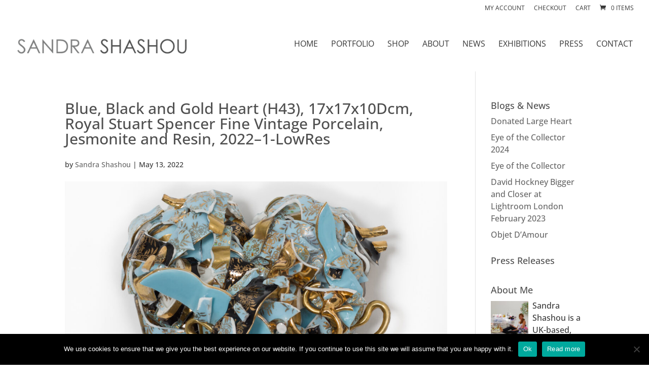

--- FILE ---
content_type: text/html; charset=UTF-8
request_url: https://sandrashashou.com/?attachment_id=5401
body_size: 33953
content:
<!DOCTYPE html>
<html lang="en">
<head>
	<meta charset="UTF-8" />
<meta http-equiv="X-UA-Compatible" content="IE=edge">
	<link rel="pingback" href="https://sandrashashou.com/xmlrpc.php" />

	<script type="text/javascript">
		document.documentElement.className = 'js';
	</script>

	<link rel="preconnect" href="https://fonts.gstatic.com" crossorigin /><style id="et-builder-googlefonts-cached-inline">/* Original: https://fonts.googleapis.com/css?family=Open+Sans:300,regular,500,600,700,800,300italic,italic,500italic,600italic,700italic,800italic|Cuprum:regular,500,600,700,italic,500italic,600italic,700italic&#038;subset=cyrillic,cyrillic-ext,greek,greek-ext,hebrew,latin,latin-ext,vietnamese&#038;display=swap *//* User Agent: Mozilla/5.0 (Unknown; Linux x86_64) AppleWebKit/538.1 (KHTML, like Gecko) Safari/538.1 Daum/4.1 */@font-face {font-family: 'Cuprum';font-style: italic;font-weight: 400;font-display: swap;src: url(https://fonts.gstatic.com/s/cuprum/v29/dg47_pLmvrkcOkBNI_FMh0j91rkhli25jn_YIg.ttf) format('truetype');}@font-face {font-family: 'Cuprum';font-style: italic;font-weight: 500;font-display: swap;src: url(https://fonts.gstatic.com/s/cuprum/v29/dg47_pLmvrkcOkBNI_FMh0j91rkhli25vH_YIg.ttf) format('truetype');}@font-face {font-family: 'Cuprum';font-style: italic;font-weight: 600;font-display: swap;src: url(https://fonts.gstatic.com/s/cuprum/v29/dg47_pLmvrkcOkBNI_FMh0j91rkhli25UHjYIg.ttf) format('truetype');}@font-face {font-family: 'Cuprum';font-style: italic;font-weight: 700;font-display: swap;src: url(https://fonts.gstatic.com/s/cuprum/v29/dg47_pLmvrkcOkBNI_FMh0j91rkhli25aXjYIg.ttf) format('truetype');}@font-face {font-family: 'Cuprum';font-style: normal;font-weight: 400;font-display: swap;src: url(https://fonts.gstatic.com/s/cuprum/v29/dg45_pLmvrkcOkBnKsOzXyGWTBcmg-X6Zjw.ttf) format('truetype');}@font-face {font-family: 'Cuprum';font-style: normal;font-weight: 500;font-display: swap;src: url(https://fonts.gstatic.com/s/cuprum/v29/dg45_pLmvrkcOkBnKsOzXyGWTBcmg9f6Zjw.ttf) format('truetype');}@font-face {font-family: 'Cuprum';font-style: normal;font-weight: 600;font-display: swap;src: url(https://fonts.gstatic.com/s/cuprum/v29/dg45_pLmvrkcOkBnKsOzXyGWTBcmgzv9Zjw.ttf) format('truetype');}@font-face {font-family: 'Cuprum';font-style: normal;font-weight: 700;font-display: swap;src: url(https://fonts.gstatic.com/s/cuprum/v29/dg45_pLmvrkcOkBnKsOzXyGWTBcmgwL9Zjw.ttf) format('truetype');}@font-face {font-family: 'Open Sans';font-style: italic;font-weight: 300;font-stretch: normal;font-display: swap;src: url(https://fonts.gstatic.com/s/opensans/v44/memQYaGs126MiZpBA-UFUIcVXSCEkx2cmqvXlWq8tWZ0Pw86hd0Rk5hkaVc.ttf) format('truetype');}@font-face {font-family: 'Open Sans';font-style: italic;font-weight: 400;font-stretch: normal;font-display: swap;src: url(https://fonts.gstatic.com/s/opensans/v44/memQYaGs126MiZpBA-UFUIcVXSCEkx2cmqvXlWq8tWZ0Pw86hd0Rk8ZkaVc.ttf) format('truetype');}@font-face {font-family: 'Open Sans';font-style: italic;font-weight: 500;font-stretch: normal;font-display: swap;src: url(https://fonts.gstatic.com/s/opensans/v44/memQYaGs126MiZpBA-UFUIcVXSCEkx2cmqvXlWq8tWZ0Pw86hd0Rk_RkaVc.ttf) format('truetype');}@font-face {font-family: 'Open Sans';font-style: italic;font-weight: 600;font-stretch: normal;font-display: swap;src: url(https://fonts.gstatic.com/s/opensans/v44/memQYaGs126MiZpBA-UFUIcVXSCEkx2cmqvXlWq8tWZ0Pw86hd0RkxhjaVc.ttf) format('truetype');}@font-face {font-family: 'Open Sans';font-style: italic;font-weight: 700;font-stretch: normal;font-display: swap;src: url(https://fonts.gstatic.com/s/opensans/v44/memQYaGs126MiZpBA-UFUIcVXSCEkx2cmqvXlWq8tWZ0Pw86hd0RkyFjaVc.ttf) format('truetype');}@font-face {font-family: 'Open Sans';font-style: italic;font-weight: 800;font-stretch: normal;font-display: swap;src: url(https://fonts.gstatic.com/s/opensans/v44/memQYaGs126MiZpBA-UFUIcVXSCEkx2cmqvXlWq8tWZ0Pw86hd0Rk0ZjaVc.ttf) format('truetype');}@font-face {font-family: 'Open Sans';font-style: normal;font-weight: 300;font-stretch: normal;font-display: swap;src: url(https://fonts.gstatic.com/s/opensans/v44/memSYaGs126MiZpBA-UvWbX2vVnXBbObj2OVZyOOSr4dVJWUgsiH0C4n.ttf) format('truetype');}@font-face {font-family: 'Open Sans';font-style: normal;font-weight: 400;font-stretch: normal;font-display: swap;src: url(https://fonts.gstatic.com/s/opensans/v44/memSYaGs126MiZpBA-UvWbX2vVnXBbObj2OVZyOOSr4dVJWUgsjZ0C4n.ttf) format('truetype');}@font-face {font-family: 'Open Sans';font-style: normal;font-weight: 500;font-stretch: normal;font-display: swap;src: url(https://fonts.gstatic.com/s/opensans/v44/memSYaGs126MiZpBA-UvWbX2vVnXBbObj2OVZyOOSr4dVJWUgsjr0C4n.ttf) format('truetype');}@font-face {font-family: 'Open Sans';font-style: normal;font-weight: 600;font-stretch: normal;font-display: swap;src: url(https://fonts.gstatic.com/s/opensans/v44/memSYaGs126MiZpBA-UvWbX2vVnXBbObj2OVZyOOSr4dVJWUgsgH1y4n.ttf) format('truetype');}@font-face {font-family: 'Open Sans';font-style: normal;font-weight: 700;font-stretch: normal;font-display: swap;src: url(https://fonts.gstatic.com/s/opensans/v44/memSYaGs126MiZpBA-UvWbX2vVnXBbObj2OVZyOOSr4dVJWUgsg-1y4n.ttf) format('truetype');}@font-face {font-family: 'Open Sans';font-style: normal;font-weight: 800;font-stretch: normal;font-display: swap;src: url(https://fonts.gstatic.com/s/opensans/v44/memSYaGs126MiZpBA-UvWbX2vVnXBbObj2OVZyOOSr4dVJWUgshZ1y4n.ttf) format('truetype');}/* User Agent: Mozilla/5.0 (Windows NT 6.1; WOW64; rv:27.0) Gecko/20100101 Firefox/27.0 */@font-face {font-family: 'Cuprum';font-style: italic;font-weight: 400;font-display: swap;src: url(https://fonts.gstatic.com/l/font?kit=dg47_pLmvrkcOkBNI_FMh0j91rkhli25jn_YIQ&skey=e4f5190924c87a50&v=v29) format('woff');}@font-face {font-family: 'Cuprum';font-style: italic;font-weight: 500;font-display: swap;src: url(https://fonts.gstatic.com/l/font?kit=dg47_pLmvrkcOkBNI_FMh0j91rkhli25vH_YIQ&skey=e4f5190924c87a50&v=v29) format('woff');}@font-face {font-family: 'Cuprum';font-style: italic;font-weight: 600;font-display: swap;src: url(https://fonts.gstatic.com/l/font?kit=dg47_pLmvrkcOkBNI_FMh0j91rkhli25UHjYIQ&skey=e4f5190924c87a50&v=v29) format('woff');}@font-face {font-family: 'Cuprum';font-style: italic;font-weight: 700;font-display: swap;src: url(https://fonts.gstatic.com/l/font?kit=dg47_pLmvrkcOkBNI_FMh0j91rkhli25aXjYIQ&skey=e4f5190924c87a50&v=v29) format('woff');}@font-face {font-family: 'Cuprum';font-style: normal;font-weight: 400;font-display: swap;src: url(https://fonts.gstatic.com/l/font?kit=dg45_pLmvrkcOkBnKsOzXyGWTBcmg-X6Zj8&skey=89fd952ea8dac949&v=v29) format('woff');}@font-face {font-family: 'Cuprum';font-style: normal;font-weight: 500;font-display: swap;src: url(https://fonts.gstatic.com/l/font?kit=dg45_pLmvrkcOkBnKsOzXyGWTBcmg9f6Zj8&skey=89fd952ea8dac949&v=v29) format('woff');}@font-face {font-family: 'Cuprum';font-style: normal;font-weight: 600;font-display: swap;src: url(https://fonts.gstatic.com/l/font?kit=dg45_pLmvrkcOkBnKsOzXyGWTBcmgzv9Zj8&skey=89fd952ea8dac949&v=v29) format('woff');}@font-face {font-family: 'Cuprum';font-style: normal;font-weight: 700;font-display: swap;src: url(https://fonts.gstatic.com/l/font?kit=dg45_pLmvrkcOkBnKsOzXyGWTBcmgwL9Zj8&skey=89fd952ea8dac949&v=v29) format('woff');}@font-face {font-family: 'Open Sans';font-style: italic;font-weight: 300;font-stretch: normal;font-display: swap;src: url(https://fonts.gstatic.com/l/font?kit=memQYaGs126MiZpBA-UFUIcVXSCEkx2cmqvXlWq8tWZ0Pw86hd0Rk5hkaVQ&skey=743457fe2cc29280&v=v44) format('woff');}@font-face {font-family: 'Open Sans';font-style: italic;font-weight: 400;font-stretch: normal;font-display: swap;src: url(https://fonts.gstatic.com/l/font?kit=memQYaGs126MiZpBA-UFUIcVXSCEkx2cmqvXlWq8tWZ0Pw86hd0Rk8ZkaVQ&skey=743457fe2cc29280&v=v44) format('woff');}@font-face {font-family: 'Open Sans';font-style: italic;font-weight: 500;font-stretch: normal;font-display: swap;src: url(https://fonts.gstatic.com/l/font?kit=memQYaGs126MiZpBA-UFUIcVXSCEkx2cmqvXlWq8tWZ0Pw86hd0Rk_RkaVQ&skey=743457fe2cc29280&v=v44) format('woff');}@font-face {font-family: 'Open Sans';font-style: italic;font-weight: 600;font-stretch: normal;font-display: swap;src: url(https://fonts.gstatic.com/l/font?kit=memQYaGs126MiZpBA-UFUIcVXSCEkx2cmqvXlWq8tWZ0Pw86hd0RkxhjaVQ&skey=743457fe2cc29280&v=v44) format('woff');}@font-face {font-family: 'Open Sans';font-style: italic;font-weight: 700;font-stretch: normal;font-display: swap;src: url(https://fonts.gstatic.com/l/font?kit=memQYaGs126MiZpBA-UFUIcVXSCEkx2cmqvXlWq8tWZ0Pw86hd0RkyFjaVQ&skey=743457fe2cc29280&v=v44) format('woff');}@font-face {font-family: 'Open Sans';font-style: italic;font-weight: 800;font-stretch: normal;font-display: swap;src: url(https://fonts.gstatic.com/l/font?kit=memQYaGs126MiZpBA-UFUIcVXSCEkx2cmqvXlWq8tWZ0Pw86hd0Rk0ZjaVQ&skey=743457fe2cc29280&v=v44) format('woff');}@font-face {font-family: 'Open Sans';font-style: normal;font-weight: 300;font-stretch: normal;font-display: swap;src: url(https://fonts.gstatic.com/l/font?kit=memSYaGs126MiZpBA-UvWbX2vVnXBbObj2OVZyOOSr4dVJWUgsiH0C4k&skey=62c1cbfccc78b4b2&v=v44) format('woff');}@font-face {font-family: 'Open Sans';font-style: normal;font-weight: 400;font-stretch: normal;font-display: swap;src: url(https://fonts.gstatic.com/l/font?kit=memSYaGs126MiZpBA-UvWbX2vVnXBbObj2OVZyOOSr4dVJWUgsjZ0C4k&skey=62c1cbfccc78b4b2&v=v44) format('woff');}@font-face {font-family: 'Open Sans';font-style: normal;font-weight: 500;font-stretch: normal;font-display: swap;src: url(https://fonts.gstatic.com/l/font?kit=memSYaGs126MiZpBA-UvWbX2vVnXBbObj2OVZyOOSr4dVJWUgsjr0C4k&skey=62c1cbfccc78b4b2&v=v44) format('woff');}@font-face {font-family: 'Open Sans';font-style: normal;font-weight: 600;font-stretch: normal;font-display: swap;src: url(https://fonts.gstatic.com/l/font?kit=memSYaGs126MiZpBA-UvWbX2vVnXBbObj2OVZyOOSr4dVJWUgsgH1y4k&skey=62c1cbfccc78b4b2&v=v44) format('woff');}@font-face {font-family: 'Open Sans';font-style: normal;font-weight: 700;font-stretch: normal;font-display: swap;src: url(https://fonts.gstatic.com/l/font?kit=memSYaGs126MiZpBA-UvWbX2vVnXBbObj2OVZyOOSr4dVJWUgsg-1y4k&skey=62c1cbfccc78b4b2&v=v44) format('woff');}@font-face {font-family: 'Open Sans';font-style: normal;font-weight: 800;font-stretch: normal;font-display: swap;src: url(https://fonts.gstatic.com/l/font?kit=memSYaGs126MiZpBA-UvWbX2vVnXBbObj2OVZyOOSr4dVJWUgshZ1y4k&skey=62c1cbfccc78b4b2&v=v44) format('woff');}/* User Agent: Mozilla/5.0 (Windows NT 6.3; rv:39.0) Gecko/20100101 Firefox/39.0 */@font-face {font-family: 'Cuprum';font-style: italic;font-weight: 400;font-display: swap;src: url(https://fonts.gstatic.com/s/cuprum/v29/dg47_pLmvrkcOkBNI_FMh0j91rkhli25jn_YJw.woff2) format('woff2');}@font-face {font-family: 'Cuprum';font-style: italic;font-weight: 500;font-display: swap;src: url(https://fonts.gstatic.com/s/cuprum/v29/dg47_pLmvrkcOkBNI_FMh0j91rkhli25vH_YJw.woff2) format('woff2');}@font-face {font-family: 'Cuprum';font-style: italic;font-weight: 600;font-display: swap;src: url(https://fonts.gstatic.com/s/cuprum/v29/dg47_pLmvrkcOkBNI_FMh0j91rkhli25UHjYJw.woff2) format('woff2');}@font-face {font-family: 'Cuprum';font-style: italic;font-weight: 700;font-display: swap;src: url(https://fonts.gstatic.com/s/cuprum/v29/dg47_pLmvrkcOkBNI_FMh0j91rkhli25aXjYJw.woff2) format('woff2');}@font-face {font-family: 'Cuprum';font-style: normal;font-weight: 400;font-display: swap;src: url(https://fonts.gstatic.com/s/cuprum/v29/dg45_pLmvrkcOkBnKsOzXyGWTBcmg-X6Zjk.woff2) format('woff2');}@font-face {font-family: 'Cuprum';font-style: normal;font-weight: 500;font-display: swap;src: url(https://fonts.gstatic.com/s/cuprum/v29/dg45_pLmvrkcOkBnKsOzXyGWTBcmg9f6Zjk.woff2) format('woff2');}@font-face {font-family: 'Cuprum';font-style: normal;font-weight: 600;font-display: swap;src: url(https://fonts.gstatic.com/s/cuprum/v29/dg45_pLmvrkcOkBnKsOzXyGWTBcmgzv9Zjk.woff2) format('woff2');}@font-face {font-family: 'Cuprum';font-style: normal;font-weight: 700;font-display: swap;src: url(https://fonts.gstatic.com/s/cuprum/v29/dg45_pLmvrkcOkBnKsOzXyGWTBcmgwL9Zjk.woff2) format('woff2');}@font-face {font-family: 'Open Sans';font-style: italic;font-weight: 300;font-stretch: normal;font-display: swap;src: url(https://fonts.gstatic.com/s/opensans/v44/memQYaGs126MiZpBA-UFUIcVXSCEkx2cmqvXlWq8tWZ0Pw86hd0Rk5hkaVI.woff2) format('woff2');}@font-face {font-family: 'Open Sans';font-style: italic;font-weight: 400;font-stretch: normal;font-display: swap;src: url(https://fonts.gstatic.com/s/opensans/v44/memQYaGs126MiZpBA-UFUIcVXSCEkx2cmqvXlWq8tWZ0Pw86hd0Rk8ZkaVI.woff2) format('woff2');}@font-face {font-family: 'Open Sans';font-style: italic;font-weight: 500;font-stretch: normal;font-display: swap;src: url(https://fonts.gstatic.com/s/opensans/v44/memQYaGs126MiZpBA-UFUIcVXSCEkx2cmqvXlWq8tWZ0Pw86hd0Rk_RkaVI.woff2) format('woff2');}@font-face {font-family: 'Open Sans';font-style: italic;font-weight: 600;font-stretch: normal;font-display: swap;src: url(https://fonts.gstatic.com/s/opensans/v44/memQYaGs126MiZpBA-UFUIcVXSCEkx2cmqvXlWq8tWZ0Pw86hd0RkxhjaVI.woff2) format('woff2');}@font-face {font-family: 'Open Sans';font-style: italic;font-weight: 700;font-stretch: normal;font-display: swap;src: url(https://fonts.gstatic.com/s/opensans/v44/memQYaGs126MiZpBA-UFUIcVXSCEkx2cmqvXlWq8tWZ0Pw86hd0RkyFjaVI.woff2) format('woff2');}@font-face {font-family: 'Open Sans';font-style: italic;font-weight: 800;font-stretch: normal;font-display: swap;src: url(https://fonts.gstatic.com/s/opensans/v44/memQYaGs126MiZpBA-UFUIcVXSCEkx2cmqvXlWq8tWZ0Pw86hd0Rk0ZjaVI.woff2) format('woff2');}@font-face {font-family: 'Open Sans';font-style: normal;font-weight: 300;font-stretch: normal;font-display: swap;src: url(https://fonts.gstatic.com/s/opensans/v44/memSYaGs126MiZpBA-UvWbX2vVnXBbObj2OVZyOOSr4dVJWUgsiH0C4i.woff2) format('woff2');}@font-face {font-family: 'Open Sans';font-style: normal;font-weight: 400;font-stretch: normal;font-display: swap;src: url(https://fonts.gstatic.com/s/opensans/v44/memSYaGs126MiZpBA-UvWbX2vVnXBbObj2OVZyOOSr4dVJWUgsjZ0C4i.woff2) format('woff2');}@font-face {font-family: 'Open Sans';font-style: normal;font-weight: 500;font-stretch: normal;font-display: swap;src: url(https://fonts.gstatic.com/s/opensans/v44/memSYaGs126MiZpBA-UvWbX2vVnXBbObj2OVZyOOSr4dVJWUgsjr0C4i.woff2) format('woff2');}@font-face {font-family: 'Open Sans';font-style: normal;font-weight: 600;font-stretch: normal;font-display: swap;src: url(https://fonts.gstatic.com/s/opensans/v44/memSYaGs126MiZpBA-UvWbX2vVnXBbObj2OVZyOOSr4dVJWUgsgH1y4i.woff2) format('woff2');}@font-face {font-family: 'Open Sans';font-style: normal;font-weight: 700;font-stretch: normal;font-display: swap;src: url(https://fonts.gstatic.com/s/opensans/v44/memSYaGs126MiZpBA-UvWbX2vVnXBbObj2OVZyOOSr4dVJWUgsg-1y4i.woff2) format('woff2');}@font-face {font-family: 'Open Sans';font-style: normal;font-weight: 800;font-stretch: normal;font-display: swap;src: url(https://fonts.gstatic.com/s/opensans/v44/memSYaGs126MiZpBA-UvWbX2vVnXBbObj2OVZyOOSr4dVJWUgshZ1y4i.woff2) format('woff2');}</style><meta name='robots' content='index, follow, max-image-preview:large, max-snippet:-1, max-video-preview:-1' />
<script type="text/javascript">
			let jqueryParams=[],jQuery=function(r){return jqueryParams=[...jqueryParams,r],jQuery},$=function(r){return jqueryParams=[...jqueryParams,r],$};window.jQuery=jQuery,window.$=jQuery;let customHeadScripts=!1;jQuery.fn=jQuery.prototype={},$.fn=jQuery.prototype={},jQuery.noConflict=function(r){if(window.jQuery)return jQuery=window.jQuery,$=window.jQuery,customHeadScripts=!0,jQuery.noConflict},jQuery.ready=function(r){jqueryParams=[...jqueryParams,r]},$.ready=function(r){jqueryParams=[...jqueryParams,r]},jQuery.load=function(r){jqueryParams=[...jqueryParams,r]},$.load=function(r){jqueryParams=[...jqueryParams,r]},jQuery.fn.ready=function(r){jqueryParams=[...jqueryParams,r]},$.fn.ready=function(r){jqueryParams=[...jqueryParams,r]};</script>
	<!-- This site is optimized with the Yoast SEO plugin v26.6 - https://yoast.com/wordpress/plugins/seo/ -->
	<title>Blue, Black and Gold Heart (H43), 17x17x10Dcm, Royal Stuart Spencer Fine Vintage Porcelain, Jesmonite and Resin, 2022--1-LowRes | Sandra Shashou</title>
	<link rel="canonical" href="https://sandrashashou.com/" />
	<meta property="og:locale" content="en_US" />
	<meta property="og:type" content="article" />
	<meta property="og:title" content="Blue, Black and Gold Heart (H43), 17x17x10Dcm, Royal Stuart Spencer Fine Vintage Porcelain, Jesmonite and Resin, 2022--1-LowRes | Sandra Shashou" />
	<meta property="og:url" content="https://sandrashashou.com/" />
	<meta property="og:site_name" content="Sandra Shashou" />
	<meta property="og:image" content="https://sandrashashou.com" />
	<meta property="og:image:width" content="1800" />
	<meta property="og:image:height" content="1800" />
	<meta property="og:image:type" content="image/jpeg" />
	<meta name="twitter:card" content="summary_large_image" />
	<script type="application/ld+json" class="yoast-schema-graph">{"@context":"https://schema.org","@graph":[{"@type":"WebPage","@id":"https://sandrashashou.com/","url":"https://sandrashashou.com/","name":"Blue, Black and Gold Heart (H43), 17x17x10Dcm, Royal Stuart Spencer Fine Vintage Porcelain, Jesmonite and Resin, 2022--1-LowRes | Sandra Shashou","isPartOf":{"@id":"https://sandrashashou.com/#website"},"primaryImageOfPage":{"@id":"https://sandrashashou.com/#primaryimage"},"image":{"@id":"https://sandrashashou.com/#primaryimage"},"thumbnailUrl":"https://sandrashashou.com/wp-content/uploads/2022/05/Blue-Black-and-Gold-Heart-H43-17x17x10Dcm-Royal-Stuart-Spencer-Fine-Vintage-Porcelain-Jesmonite-and-Resin-2022-1-LowRes.jpg","datePublished":"2022-05-12T23:04:47+00:00","breadcrumb":{"@id":"https://sandrashashou.com/#breadcrumb"},"inLanguage":"en","potentialAction":[{"@type":"ReadAction","target":["https://sandrashashou.com/"]}]},{"@type":"ImageObject","inLanguage":"en","@id":"https://sandrashashou.com/#primaryimage","url":"https://sandrashashou.com/wp-content/uploads/2022/05/Blue-Black-and-Gold-Heart-H43-17x17x10Dcm-Royal-Stuart-Spencer-Fine-Vintage-Porcelain-Jesmonite-and-Resin-2022-1-LowRes.jpg","contentUrl":"https://sandrashashou.com/wp-content/uploads/2022/05/Blue-Black-and-Gold-Heart-H43-17x17x10Dcm-Royal-Stuart-Spencer-Fine-Vintage-Porcelain-Jesmonite-and-Resin-2022-1-LowRes.jpg","width":1800,"height":1800},{"@type":"BreadcrumbList","@id":"https://sandrashashou.com/#breadcrumb","itemListElement":[{"@type":"ListItem","position":1,"name":"Home","item":"https://sandrashashou.com/"},{"@type":"ListItem","position":2,"name":"Blue, Black and Gold Heart (H43)","item":"https://sandrashashou.com/product/blue-black-and-gold-heart-h43/"},{"@type":"ListItem","position":3,"name":"Blue, Black and Gold Heart (H43), 17x17x10Dcm, Royal Stuart Spencer Fine Vintage Porcelain, Jesmonite and Resin, 2022&#8211;1-LowRes"}]},{"@type":"WebSite","@id":"https://sandrashashou.com/#website","url":"https://sandrashashou.com/","name":"Sandra Shashou","description":"Sandra Shashou","publisher":{"@id":"https://sandrashashou.com/#/schema/person/9124e166019d6bff1c0f5ee868732935"},"potentialAction":[{"@type":"SearchAction","target":{"@type":"EntryPoint","urlTemplate":"https://sandrashashou.com/?s={search_term_string}"},"query-input":{"@type":"PropertyValueSpecification","valueRequired":true,"valueName":"search_term_string"}}],"inLanguage":"en"},{"@type":["Person","Organization"],"@id":"https://sandrashashou.com/#/schema/person/9124e166019d6bff1c0f5ee868732935","name":"Sandra Shashou","image":{"@type":"ImageObject","inLanguage":"en","@id":"https://sandrashashou.com/#/schema/person/image/","url":"https://sandrashashou.com/wp-content/uploads/2020/11/This-is-for-the-slide-show.-Portrait-Studio-Set-2-15-copy.jpg","contentUrl":"https://sandrashashou.com/wp-content/uploads/2020/11/This-is-for-the-slide-show.-Portrait-Studio-Set-2-15-copy.jpg","width":1130,"height":1216,"caption":"Sandra Shashou"},"logo":{"@id":"https://sandrashashou.com/#/schema/person/image/"}}]}</script>
	<!-- / Yoast SEO plugin. -->


<link rel='dns-prefetch' href='//maxcdn.bootstrapcdn.com' />
<link rel="alternate" type="application/rss+xml" title="Sandra Shashou &raquo; Feed" href="https://sandrashashou.com/feed/" />
<link rel="alternate" type="application/rss+xml" title="Sandra Shashou &raquo; Comments Feed" href="https://sandrashashou.com/comments/feed/" />
<link rel="alternate" title="oEmbed (JSON)" type="application/json+oembed" href="https://sandrashashou.com/wp-json/oembed/1.0/embed?url=https%3A%2F%2Fsandrashashou.com%2F%3Fattachment_id%3D5401" />
<link rel="alternate" title="oEmbed (XML)" type="text/xml+oembed" href="https://sandrashashou.com/wp-json/oembed/1.0/embed?url=https%3A%2F%2Fsandrashashou.com%2F%3Fattachment_id%3D5401&#038;format=xml" />
<meta content="BanterPress v.2.6" name="generator"/><link rel='stylesheet' id='sbi_styles-css' href='https://sandrashashou.com/wp-content/plugins/instagram-feed/css/sbi-styles.min.css?ver=6.10.0' type='text/css' media='all' />
<style id='wp-block-library-inline-css' type='text/css'>
:root{--wp-block-synced-color:#7a00df;--wp-block-synced-color--rgb:122,0,223;--wp-bound-block-color:var(--wp-block-synced-color);--wp-editor-canvas-background:#ddd;--wp-admin-theme-color:#007cba;--wp-admin-theme-color--rgb:0,124,186;--wp-admin-theme-color-darker-10:#006ba1;--wp-admin-theme-color-darker-10--rgb:0,107,160.5;--wp-admin-theme-color-darker-20:#005a87;--wp-admin-theme-color-darker-20--rgb:0,90,135;--wp-admin-border-width-focus:2px}@media (min-resolution:192dpi){:root{--wp-admin-border-width-focus:1.5px}}.wp-element-button{cursor:pointer}:root .has-very-light-gray-background-color{background-color:#eee}:root .has-very-dark-gray-background-color{background-color:#313131}:root .has-very-light-gray-color{color:#eee}:root .has-very-dark-gray-color{color:#313131}:root .has-vivid-green-cyan-to-vivid-cyan-blue-gradient-background{background:linear-gradient(135deg,#00d084,#0693e3)}:root .has-purple-crush-gradient-background{background:linear-gradient(135deg,#34e2e4,#4721fb 50%,#ab1dfe)}:root .has-hazy-dawn-gradient-background{background:linear-gradient(135deg,#faaca8,#dad0ec)}:root .has-subdued-olive-gradient-background{background:linear-gradient(135deg,#fafae1,#67a671)}:root .has-atomic-cream-gradient-background{background:linear-gradient(135deg,#fdd79a,#004a59)}:root .has-nightshade-gradient-background{background:linear-gradient(135deg,#330968,#31cdcf)}:root .has-midnight-gradient-background{background:linear-gradient(135deg,#020381,#2874fc)}:root{--wp--preset--font-size--normal:16px;--wp--preset--font-size--huge:42px}.has-regular-font-size{font-size:1em}.has-larger-font-size{font-size:2.625em}.has-normal-font-size{font-size:var(--wp--preset--font-size--normal)}.has-huge-font-size{font-size:var(--wp--preset--font-size--huge)}.has-text-align-center{text-align:center}.has-text-align-left{text-align:left}.has-text-align-right{text-align:right}.has-fit-text{white-space:nowrap!important}#end-resizable-editor-section{display:none}.aligncenter{clear:both}.items-justified-left{justify-content:flex-start}.items-justified-center{justify-content:center}.items-justified-right{justify-content:flex-end}.items-justified-space-between{justify-content:space-between}.screen-reader-text{border:0;clip-path:inset(50%);height:1px;margin:-1px;overflow:hidden;padding:0;position:absolute;width:1px;word-wrap:normal!important}.screen-reader-text:focus{background-color:#ddd;clip-path:none;color:#444;display:block;font-size:1em;height:auto;left:5px;line-height:normal;padding:15px 23px 14px;text-decoration:none;top:5px;width:auto;z-index:100000}html :where(.has-border-color){border-style:solid}html :where([style*=border-top-color]){border-top-style:solid}html :where([style*=border-right-color]){border-right-style:solid}html :where([style*=border-bottom-color]){border-bottom-style:solid}html :where([style*=border-left-color]){border-left-style:solid}html :where([style*=border-width]){border-style:solid}html :where([style*=border-top-width]){border-top-style:solid}html :where([style*=border-right-width]){border-right-style:solid}html :where([style*=border-bottom-width]){border-bottom-style:solid}html :where([style*=border-left-width]){border-left-style:solid}html :where(img[class*=wp-image-]){height:auto;max-width:100%}:where(figure){margin:0 0 1em}html :where(.is-position-sticky){--wp-admin--admin-bar--position-offset:var(--wp-admin--admin-bar--height,0px)}@media screen and (max-width:600px){html :where(.is-position-sticky){--wp-admin--admin-bar--position-offset:0px}}

/*# sourceURL=wp-block-library-inline-css */
</style><style id='global-styles-inline-css' type='text/css'>
:root{--wp--preset--aspect-ratio--square: 1;--wp--preset--aspect-ratio--4-3: 4/3;--wp--preset--aspect-ratio--3-4: 3/4;--wp--preset--aspect-ratio--3-2: 3/2;--wp--preset--aspect-ratio--2-3: 2/3;--wp--preset--aspect-ratio--16-9: 16/9;--wp--preset--aspect-ratio--9-16: 9/16;--wp--preset--color--black: #000000;--wp--preset--color--cyan-bluish-gray: #abb8c3;--wp--preset--color--white: #ffffff;--wp--preset--color--pale-pink: #f78da7;--wp--preset--color--vivid-red: #cf2e2e;--wp--preset--color--luminous-vivid-orange: #ff6900;--wp--preset--color--luminous-vivid-amber: #fcb900;--wp--preset--color--light-green-cyan: #7bdcb5;--wp--preset--color--vivid-green-cyan: #00d084;--wp--preset--color--pale-cyan-blue: #8ed1fc;--wp--preset--color--vivid-cyan-blue: #0693e3;--wp--preset--color--vivid-purple: #9b51e0;--wp--preset--gradient--vivid-cyan-blue-to-vivid-purple: linear-gradient(135deg,rgb(6,147,227) 0%,rgb(155,81,224) 100%);--wp--preset--gradient--light-green-cyan-to-vivid-green-cyan: linear-gradient(135deg,rgb(122,220,180) 0%,rgb(0,208,130) 100%);--wp--preset--gradient--luminous-vivid-amber-to-luminous-vivid-orange: linear-gradient(135deg,rgb(252,185,0) 0%,rgb(255,105,0) 100%);--wp--preset--gradient--luminous-vivid-orange-to-vivid-red: linear-gradient(135deg,rgb(255,105,0) 0%,rgb(207,46,46) 100%);--wp--preset--gradient--very-light-gray-to-cyan-bluish-gray: linear-gradient(135deg,rgb(238,238,238) 0%,rgb(169,184,195) 100%);--wp--preset--gradient--cool-to-warm-spectrum: linear-gradient(135deg,rgb(74,234,220) 0%,rgb(151,120,209) 20%,rgb(207,42,186) 40%,rgb(238,44,130) 60%,rgb(251,105,98) 80%,rgb(254,248,76) 100%);--wp--preset--gradient--blush-light-purple: linear-gradient(135deg,rgb(255,206,236) 0%,rgb(152,150,240) 100%);--wp--preset--gradient--blush-bordeaux: linear-gradient(135deg,rgb(254,205,165) 0%,rgb(254,45,45) 50%,rgb(107,0,62) 100%);--wp--preset--gradient--luminous-dusk: linear-gradient(135deg,rgb(255,203,112) 0%,rgb(199,81,192) 50%,rgb(65,88,208) 100%);--wp--preset--gradient--pale-ocean: linear-gradient(135deg,rgb(255,245,203) 0%,rgb(182,227,212) 50%,rgb(51,167,181) 100%);--wp--preset--gradient--electric-grass: linear-gradient(135deg,rgb(202,248,128) 0%,rgb(113,206,126) 100%);--wp--preset--gradient--midnight: linear-gradient(135deg,rgb(2,3,129) 0%,rgb(40,116,252) 100%);--wp--preset--font-size--small: 13px;--wp--preset--font-size--medium: 20px;--wp--preset--font-size--large: 36px;--wp--preset--font-size--x-large: 42px;--wp--preset--spacing--20: 0.44rem;--wp--preset--spacing--30: 0.67rem;--wp--preset--spacing--40: 1rem;--wp--preset--spacing--50: 1.5rem;--wp--preset--spacing--60: 2.25rem;--wp--preset--spacing--70: 3.38rem;--wp--preset--spacing--80: 5.06rem;--wp--preset--shadow--natural: 6px 6px 9px rgba(0, 0, 0, 0.2);--wp--preset--shadow--deep: 12px 12px 50px rgba(0, 0, 0, 0.4);--wp--preset--shadow--sharp: 6px 6px 0px rgba(0, 0, 0, 0.2);--wp--preset--shadow--outlined: 6px 6px 0px -3px rgb(255, 255, 255), 6px 6px rgb(0, 0, 0);--wp--preset--shadow--crisp: 6px 6px 0px rgb(0, 0, 0);}:root { --wp--style--global--content-size: 823px;--wp--style--global--wide-size: 1080px; }:where(body) { margin: 0; }.wp-site-blocks > .alignleft { float: left; margin-right: 2em; }.wp-site-blocks > .alignright { float: right; margin-left: 2em; }.wp-site-blocks > .aligncenter { justify-content: center; margin-left: auto; margin-right: auto; }:where(.is-layout-flex){gap: 0.5em;}:where(.is-layout-grid){gap: 0.5em;}.is-layout-flow > .alignleft{float: left;margin-inline-start: 0;margin-inline-end: 2em;}.is-layout-flow > .alignright{float: right;margin-inline-start: 2em;margin-inline-end: 0;}.is-layout-flow > .aligncenter{margin-left: auto !important;margin-right: auto !important;}.is-layout-constrained > .alignleft{float: left;margin-inline-start: 0;margin-inline-end: 2em;}.is-layout-constrained > .alignright{float: right;margin-inline-start: 2em;margin-inline-end: 0;}.is-layout-constrained > .aligncenter{margin-left: auto !important;margin-right: auto !important;}.is-layout-constrained > :where(:not(.alignleft):not(.alignright):not(.alignfull)){max-width: var(--wp--style--global--content-size);margin-left: auto !important;margin-right: auto !important;}.is-layout-constrained > .alignwide{max-width: var(--wp--style--global--wide-size);}body .is-layout-flex{display: flex;}.is-layout-flex{flex-wrap: wrap;align-items: center;}.is-layout-flex > :is(*, div){margin: 0;}body .is-layout-grid{display: grid;}.is-layout-grid > :is(*, div){margin: 0;}body{padding-top: 0px;padding-right: 0px;padding-bottom: 0px;padding-left: 0px;}:root :where(.wp-element-button, .wp-block-button__link){background-color: #32373c;border-width: 0;color: #fff;font-family: inherit;font-size: inherit;font-style: inherit;font-weight: inherit;letter-spacing: inherit;line-height: inherit;padding-top: calc(0.667em + 2px);padding-right: calc(1.333em + 2px);padding-bottom: calc(0.667em + 2px);padding-left: calc(1.333em + 2px);text-decoration: none;text-transform: inherit;}.has-black-color{color: var(--wp--preset--color--black) !important;}.has-cyan-bluish-gray-color{color: var(--wp--preset--color--cyan-bluish-gray) !important;}.has-white-color{color: var(--wp--preset--color--white) !important;}.has-pale-pink-color{color: var(--wp--preset--color--pale-pink) !important;}.has-vivid-red-color{color: var(--wp--preset--color--vivid-red) !important;}.has-luminous-vivid-orange-color{color: var(--wp--preset--color--luminous-vivid-orange) !important;}.has-luminous-vivid-amber-color{color: var(--wp--preset--color--luminous-vivid-amber) !important;}.has-light-green-cyan-color{color: var(--wp--preset--color--light-green-cyan) !important;}.has-vivid-green-cyan-color{color: var(--wp--preset--color--vivid-green-cyan) !important;}.has-pale-cyan-blue-color{color: var(--wp--preset--color--pale-cyan-blue) !important;}.has-vivid-cyan-blue-color{color: var(--wp--preset--color--vivid-cyan-blue) !important;}.has-vivid-purple-color{color: var(--wp--preset--color--vivid-purple) !important;}.has-black-background-color{background-color: var(--wp--preset--color--black) !important;}.has-cyan-bluish-gray-background-color{background-color: var(--wp--preset--color--cyan-bluish-gray) !important;}.has-white-background-color{background-color: var(--wp--preset--color--white) !important;}.has-pale-pink-background-color{background-color: var(--wp--preset--color--pale-pink) !important;}.has-vivid-red-background-color{background-color: var(--wp--preset--color--vivid-red) !important;}.has-luminous-vivid-orange-background-color{background-color: var(--wp--preset--color--luminous-vivid-orange) !important;}.has-luminous-vivid-amber-background-color{background-color: var(--wp--preset--color--luminous-vivid-amber) !important;}.has-light-green-cyan-background-color{background-color: var(--wp--preset--color--light-green-cyan) !important;}.has-vivid-green-cyan-background-color{background-color: var(--wp--preset--color--vivid-green-cyan) !important;}.has-pale-cyan-blue-background-color{background-color: var(--wp--preset--color--pale-cyan-blue) !important;}.has-vivid-cyan-blue-background-color{background-color: var(--wp--preset--color--vivid-cyan-blue) !important;}.has-vivid-purple-background-color{background-color: var(--wp--preset--color--vivid-purple) !important;}.has-black-border-color{border-color: var(--wp--preset--color--black) !important;}.has-cyan-bluish-gray-border-color{border-color: var(--wp--preset--color--cyan-bluish-gray) !important;}.has-white-border-color{border-color: var(--wp--preset--color--white) !important;}.has-pale-pink-border-color{border-color: var(--wp--preset--color--pale-pink) !important;}.has-vivid-red-border-color{border-color: var(--wp--preset--color--vivid-red) !important;}.has-luminous-vivid-orange-border-color{border-color: var(--wp--preset--color--luminous-vivid-orange) !important;}.has-luminous-vivid-amber-border-color{border-color: var(--wp--preset--color--luminous-vivid-amber) !important;}.has-light-green-cyan-border-color{border-color: var(--wp--preset--color--light-green-cyan) !important;}.has-vivid-green-cyan-border-color{border-color: var(--wp--preset--color--vivid-green-cyan) !important;}.has-pale-cyan-blue-border-color{border-color: var(--wp--preset--color--pale-cyan-blue) !important;}.has-vivid-cyan-blue-border-color{border-color: var(--wp--preset--color--vivid-cyan-blue) !important;}.has-vivid-purple-border-color{border-color: var(--wp--preset--color--vivid-purple) !important;}.has-vivid-cyan-blue-to-vivid-purple-gradient-background{background: var(--wp--preset--gradient--vivid-cyan-blue-to-vivid-purple) !important;}.has-light-green-cyan-to-vivid-green-cyan-gradient-background{background: var(--wp--preset--gradient--light-green-cyan-to-vivid-green-cyan) !important;}.has-luminous-vivid-amber-to-luminous-vivid-orange-gradient-background{background: var(--wp--preset--gradient--luminous-vivid-amber-to-luminous-vivid-orange) !important;}.has-luminous-vivid-orange-to-vivid-red-gradient-background{background: var(--wp--preset--gradient--luminous-vivid-orange-to-vivid-red) !important;}.has-very-light-gray-to-cyan-bluish-gray-gradient-background{background: var(--wp--preset--gradient--very-light-gray-to-cyan-bluish-gray) !important;}.has-cool-to-warm-spectrum-gradient-background{background: var(--wp--preset--gradient--cool-to-warm-spectrum) !important;}.has-blush-light-purple-gradient-background{background: var(--wp--preset--gradient--blush-light-purple) !important;}.has-blush-bordeaux-gradient-background{background: var(--wp--preset--gradient--blush-bordeaux) !important;}.has-luminous-dusk-gradient-background{background: var(--wp--preset--gradient--luminous-dusk) !important;}.has-pale-ocean-gradient-background{background: var(--wp--preset--gradient--pale-ocean) !important;}.has-electric-grass-gradient-background{background: var(--wp--preset--gradient--electric-grass) !important;}.has-midnight-gradient-background{background: var(--wp--preset--gradient--midnight) !important;}.has-small-font-size{font-size: var(--wp--preset--font-size--small) !important;}.has-medium-font-size{font-size: var(--wp--preset--font-size--medium) !important;}.has-large-font-size{font-size: var(--wp--preset--font-size--large) !important;}.has-x-large-font-size{font-size: var(--wp--preset--font-size--x-large) !important;}
/*# sourceURL=global-styles-inline-css */
</style>

<link rel='stylesheet' id='wp-components-css' href='https://sandrashashou.com/wp-includes/css/dist/components/style.min.css?ver=6.9' type='text/css' media='all' />
<link rel='stylesheet' id='wp-preferences-css' href='https://sandrashashou.com/wp-includes/css/dist/preferences/style.min.css?ver=6.9' type='text/css' media='all' />
<link rel='stylesheet' id='wp-block-editor-css' href='https://sandrashashou.com/wp-includes/css/dist/block-editor/style.min.css?ver=6.9' type='text/css' media='all' />
<link rel='stylesheet' id='popup-maker-block-library-style-css' href='https://sandrashashou.com/wp-content/plugins/popup-maker/dist/packages/block-library-style.css?ver=dbea705cfafe089d65f1' type='text/css' media='all' />
<link rel='stylesheet' id='cookie-notice-front-css' href='https://sandrashashou.com/wp-content/plugins/cookie-notice/css/front.min.css?ver=2.5.11' type='text/css' media='all' />
<link rel='stylesheet' id='styles-css' href='https://sandrashashou.com/wp-content/plugins/divi-switch/scripts/switch-style.css?ver=6.9' type='text/css' media='all' />
<link rel='stylesheet' id='woocommerce-layout-css' href='https://sandrashashou.com/wp-content/plugins/woocommerce/assets/css/woocommerce-layout.css?ver=10.4.3' type='text/css' media='all' />
<link rel='stylesheet' id='woocommerce-smallscreen-css' href='https://sandrashashou.com/wp-content/plugins/woocommerce/assets/css/woocommerce-smallscreen.css?ver=10.4.3' type='text/css' media='only screen and (max-width: 768px)' />
<link rel='stylesheet' id='woocommerce-general-css' href='https://sandrashashou.com/wp-content/plugins/woocommerce/assets/css/woocommerce.css?ver=10.4.3' type='text/css' media='all' />
<style id='woocommerce-inline-inline-css' type='text/css'>
.woocommerce form .form-row .required { visibility: visible; }
/*# sourceURL=woocommerce-inline-inline-css */
</style>
<link rel='stylesheet' id='font-awesome-css' href='//maxcdn.bootstrapcdn.com/font-awesome/4.2.0/css/font-awesome.min.css?ver=6.9' type='text/css' media='all' />
<link rel='stylesheet' id='popup-maker-site-css' href='//sandrashashou.com/wp-content/uploads/pum/pum-site-styles.css?generated=1739034707&#038;ver=1.21.5' type='text/css' media='all' />
<link rel='stylesheet' id='divi-style-parent-css' href='https://sandrashashou.com/wp-content/themes/Divi/style-static.min.css?ver=4.27.4' type='text/css' media='all' />
<link rel='stylesheet' id='divi-style-pum-css' href='https://sandrashashou.com/wp-content/themes/Divi-Child/style.css?ver=4.27.4' type='text/css' media='all' />
<script type="text/javascript" id="cookie-notice-front-js-before">
/* <![CDATA[ */
var cnArgs = {"ajaxUrl":"https:\/\/sandrashashou.com\/wp-admin\/admin-ajax.php","nonce":"b6c2e741fb","hideEffect":"fade","position":"bottom","onScroll":true,"onScrollOffset":400,"onClick":false,"cookieName":"cookie_notice_accepted","cookieTime":2592000,"cookieTimeRejected":2592000,"globalCookie":false,"redirection":false,"cache":false,"revokeCookies":false,"revokeCookiesOpt":"automatic"};

//# sourceURL=cookie-notice-front-js-before
/* ]]> */
</script>
<script type="text/javascript" src="https://sandrashashou.com/wp-content/plugins/cookie-notice/js/front.min.js?ver=2.5.11" id="cookie-notice-front-js"></script>
<script type="text/javascript" src="https://sandrashashou.com/wp-includes/js/jquery/jquery.min.js?ver=3.7.1" id="jquery-core-js"></script>
<script type="text/javascript" src="https://sandrashashou.com/wp-includes/js/jquery/jquery-migrate.min.js?ver=3.4.1" id="jquery-migrate-js"></script>
<script type="text/javascript" id="jquery-js-after">
/* <![CDATA[ */
jqueryParams.length&&$.each(jqueryParams,function(e,r){if("function"==typeof r){var n=String(r);n.replace("$","jQuery");var a=new Function("return "+n)();$(document).ready(a)}});
//# sourceURL=jquery-js-after
/* ]]> */
</script>
<script type="text/javascript" src="https://sandrashashou.com/wp-content/plugins/woocommerce/assets/js/jquery-blockui/jquery.blockUI.min.js?ver=2.7.0-wc.10.4.3" id="wc-jquery-blockui-js" defer="defer" data-wp-strategy="defer"></script>
<script type="text/javascript" id="wc-add-to-cart-js-extra">
/* <![CDATA[ */
var wc_add_to_cart_params = {"ajax_url":"/wp-admin/admin-ajax.php","wc_ajax_url":"/?wc-ajax=%%endpoint%%","i18n_view_cart":"View cart","cart_url":"https://sandrashashou.com/cart/","is_cart":"","cart_redirect_after_add":"no"};
//# sourceURL=wc-add-to-cart-js-extra
/* ]]> */
</script>
<script type="text/javascript" src="https://sandrashashou.com/wp-content/plugins/woocommerce/assets/js/frontend/add-to-cart.min.js?ver=10.4.3" id="wc-add-to-cart-js" defer="defer" data-wp-strategy="defer"></script>
<script type="text/javascript" src="https://sandrashashou.com/wp-content/plugins/woocommerce/assets/js/js-cookie/js.cookie.min.js?ver=2.1.4-wc.10.4.3" id="wc-js-cookie-js" defer="defer" data-wp-strategy="defer"></script>
<script type="text/javascript" id="woocommerce-js-extra">
/* <![CDATA[ */
var woocommerce_params = {"ajax_url":"/wp-admin/admin-ajax.php","wc_ajax_url":"/?wc-ajax=%%endpoint%%","i18n_password_show":"Show password","i18n_password_hide":"Hide password"};
//# sourceURL=woocommerce-js-extra
/* ]]> */
</script>
<script type="text/javascript" src="https://sandrashashou.com/wp-content/plugins/woocommerce/assets/js/frontend/woocommerce.min.js?ver=10.4.3" id="woocommerce-js" defer="defer" data-wp-strategy="defer"></script>
<link rel="https://api.w.org/" href="https://sandrashashou.com/wp-json/" /><link rel="alternate" title="JSON" type="application/json" href="https://sandrashashou.com/wp-json/wp/v2/media/5401" /><link rel="EditURI" type="application/rsd+xml" title="RSD" href="https://sandrashashou.com/xmlrpc.php?rsd" />
<meta name="generator" content="WordPress 6.9" />
<meta name="generator" content="WooCommerce 10.4.3" />
<link rel='shortlink' href='https://sandrashashou.com/?p=5401' />
<style id="divi-switch">

/* ------------------ Customizer CSS Settings -------------- */

#main-header { background-image: url('') ; }

#main-footer { background-image: url('') ; }

.ds_mobile_side_light .mobile_nav.opened .mobile_menu_bar:before { content: "\4d"; color: #303030; }

.ds_mobile_side_light .et_mobile_menu li a { color: #303030; }

.ds_mobile_side_dark .mobile_nav.opened #mobile_menu { transform: rotateY(0deg); -webkit-transform: rotateY(0deg); transform-origin: right; -webkit-transform-origin: right; background: #303030; transition: .8s ease-in-out; }

.ds_flat_buttons .button-dark a { background: #303030; padding: 10px 14px !important; border-radius: 4px; margin-top: -10px; color: #F1F1F1; }

/** MENU BUTTONS FLAT **/

.ds_flat_buttons .button-light a { background: #F1F1F1; padding: 10px 14px !important; border-radius: 4px; margin-top: -10px; color: #303030; }

.ds_flat_buttons .button-blue a { background: #247BA0; padding: 10px 14px !important; border-radius: 4px; margin-top: -10px; color: #F1F1F1; }

.ds_flat_buttons .button-yellow a { background: #FF8500; padding: 10px 14px !important; border-radius: 4px; margin-top: -10px; color: #F1F1F1; }

.ds_flat_buttons .button-red a { background: #EF233C; padding: 10px 14px !important; border-radius: 4px; margin-top: -10px; color: #F1F1F1; }

.ds_flat_buttons .button-green a { background: #9BC53D; padding: 10px 14px !important; border-radius: 4px; margin-top: -10px; color: #F1F1F1; }

/** MENU BUTTONS 3D **/
.ds_3d_buttons .button-dark-3d a { background: #303030; padding: 10px 14px !important; border-radius: 2px; margin-top: -10px; color: #F1F1F1; border-bottom: 3px solid rgba(0, 0, 0, 0.2) }

.ds_3d_buttons .button-light-3d a { background: #F1F1F1; padding: 10px 14px !important; border-radius: 2px; margin-top: -10px; color: #303030; border-bottom: 3px solid rgba(0, 0, 0, 0.2) }

.ds_3d_buttons .button-blue-3d a { background: #247BA0; padding: 10px 14px !important; border-radius: 2px; margin-top: -10px; color: #F1F1F1; border-bottom: 3px solid rgba(0, 0, 0, 0.2) }

.ds_3d_buttons .button-yellow-3d a { background: #FF8500; padding: 10px 14px !important; border-radius: 2px; margin-top: -10px; color: #F1F1F1; border-bottom: 3px solid rgba(0, 0, 0, 0.2) }

.ds_3d_buttons .button-red-3d a { background: #EF233C; padding: 10px 14px !important; border-radius: 2px; margin-top: -10px; color: #F1F1F1; border-bottom: 3px solid rgba(0, 0, 0, 0.2) }

.ds_3d_buttons .button-green-3d a { background: #9BC53D; padding: 10px 14px !important; border-radius: 2px; margin-top: -10px; color: #F1F1F1; border-bottom: 3px solid rgba(0, 0, 0, 0.2) }

/** TURN PRE TEXT INTO A CODE BOX **/
.ds_pretext_code .entry-content pre { background: #303030; color: #F1F1F1; padding: 10px 16px; border-radius: 2px; border-top: 4px solid #ffa900; -moz-box-shadow: inset 0 0 10px #000000; box-shadow: inset 0 0 10px #000000; }

/** 'MENU' instead of burger **/

.ds_menu_word_replace .mobile_menu_bar:before { font-family: "Open Sans" !important; content: "CLOSE"; font-size: 1.1em; color: #303030;
border: solid 2px #303030; padding: 4px 10px; border-radius: 3px; font-weight: 600; }

.ds_select_page_light .mobile_menu_bar:after { position: absolute; content: "Select page"; text-align: left; width: 100%; left: 10px; top: 15px; 
color: #303030; }

.ds_select_page_light .mobile_menu_bar:before { color: #303030 !important; }

/** Select Page Styles ** dark **/

.ds_select_page_dark .mobile_menu_bar { background: #303030; padding-bottom: 0px !important; padding-left: 120px;
border-radius: 4px; margin-bottom: 18px; }

/********************************** PRELOADERS  **************************/

/** Dark **/

.home.load-dark:before { display: block; content: ""; position: fixed; top: 0; left: 0; right: 0; bottom: 0; align-content: center; text-align: center; 
background: #303030; line-height: 100%; -webkit-animation: curtain 3.5s forwards; animation: curtain 3.5s forwards; }

.home.load-dark:after { font-family: "etModules"; font-size: 3.4em; content: "\e02d"; position: fixed;
color: #F1F1F1; text-align: center; left: 50%; margin-left: -50px; width: 100px; top: 45%;
    -webkit-animation: wheel 3s forwards; animation: wheel 3s forwards; }

/**light**/

.home.load-light:before { display: block; content: ""; position: fixed; top: 0; left: 0; right: 0; bottom: 0; align-content: center; text-align: center;
background: #F1F1F1; line-height: 100%; -webkit-animation: curtain 3.5s forwards; animation: curtain 3.5s forwards; }

.home.load-light:after { font-family: "etModules"; font-size: 3.4em; content: "\e02d"; position: fixed;
color: #303030; text-align: center; left: 50%; margin-left: -50px; width: 100px; top: 45%; -webkit-animation: wheel 3s forwards;
animation: wheel 3s forwards; }

.ds-material-button .et_pb_scroll_top.et-pb-icon {
    bottom: 30px;
    right: 30px;
    border-radius: 50%;
    width: 60px;
    height: 60px;
    padding-top: 8px;
    -webkit-box-shadow: 0px 0px 30px -6px rgba(0,0,0,0.75);
    -moz-box-shadow: 0px 0px 30px -6px rgba(0,0,0,0.75);
    box-shadow: 0px 0px 30px -6px rgba(0,0,0,0.75);
    transition: .5s ease all;
    background: #303030;
}

.ds_mobile_side_light .mobile_nav.opened #mobile_menu { transform: rotateY(0deg); -webkit-transform: rotateY(0deg); transform-origin: right; -webkit-transform-origin: right; background: #F1F1F1; transition: .8s ease-in-out; }

.ds_mobile_side_dark .mobile_nav.opened .mobile_menu_bar:before { content: "M"; color: #F1F1F1; }

.ds_mobile_side_dark .et_mobile_menu li a { color: #F1F1F1; }

.ds_select_page_light .mobile_menu_bar {
    background: #F1F1F1;
    padding-bottom: 0px !important;
    padding-left: 120px;
    border-radius: 4px;
    margin-bottom: 18px;
}

/** 'MENU' infront of burger **/
.ds_menu_word .mobile_menu_bar:after { content: ""; font-size: 1.2em; position: absolute; right: 32px; top: 15px; }

.ds_menu_word_replace .mobile_nav.closed .mobile_menu_bar:before { content: ""; }

.ds_menu_word_replace .mobile_nav.opened .mobile_menu_bar:before { content: ""; }

</style>
<meta name="viewport" content="width=device-width, initial-scale=1.0, maximum-scale=1.0, user-scalable=0" />	<noscript><style>.woocommerce-product-gallery{ opacity: 1 !important; }</style></noscript>
	<meta name="facebook-domain-verification" content="xf0cvbnx3zmik80xa7l5bul90je50q">

<!-- Facebook Pixel Code -->
<script>
!function(f,b,e,v,n,t,s)
{if(f.fbq)return;n=f.fbq=function(){n.callMethod?
n.callMethod.apply(n,arguments):n.queue.push(arguments)};
if(!f._fbq)f._fbq=n;n.push=n;n.loaded=!0;n.version='2.0';
n.queue=[];t=b.createElement(e);t.async=!0;
t.src=v;s=b.getElementsByTagName(e)[0];
s.parentNode.insertBefore(t,s)}(window,document,'script',
'https://connect.facebook.net/en_US/fbevents.js');
 fbq('init', '431000394906748'); 
fbq('track', 'PageView');
</script>
<noscript>
 <img height="1" width="1" src="https://www.facebook.com/tr?id=431000394906748&amp;ev=PageView%0D%0A&amp;noscript=1">
</noscript>
<!-- End Facebook Pixel Code --><link rel="icon" href="https://sandrashashou.com/wp-content/uploads/2017/01/cropped-favicon-32x32.jpg" sizes="32x32" />
<link rel="icon" href="https://sandrashashou.com/wp-content/uploads/2017/01/cropped-favicon-192x192.jpg" sizes="192x192" />
<link rel="apple-touch-icon" href="https://sandrashashou.com/wp-content/uploads/2017/01/cropped-favicon-180x180.jpg" />
<meta name="msapplication-TileImage" content="https://sandrashashou.com/wp-content/uploads/2017/01/cropped-favicon-270x270.jpg" />
<style id="et-divi-customizer-global-cached-inline-styles">body,.et_pb_column_1_2 .et_quote_content blockquote cite,.et_pb_column_1_2 .et_link_content a.et_link_main_url,.et_pb_column_1_3 .et_quote_content blockquote cite,.et_pb_column_3_8 .et_quote_content blockquote cite,.et_pb_column_1_4 .et_quote_content blockquote cite,.et_pb_blog_grid .et_quote_content blockquote cite,.et_pb_column_1_3 .et_link_content a.et_link_main_url,.et_pb_column_3_8 .et_link_content a.et_link_main_url,.et_pb_column_1_4 .et_link_content a.et_link_main_url,.et_pb_blog_grid .et_link_content a.et_link_main_url,body .et_pb_bg_layout_light .et_pb_post p,body .et_pb_bg_layout_dark .et_pb_post p{font-size:16px}.et_pb_slide_content,.et_pb_best_value{font-size:18px}body{color:#373737}h1,h2,h3,h4,h5,h6{color:#4f4f4f}body{line-height:1.5em}.woocommerce #respond input#submit,.woocommerce-page #respond input#submit,.woocommerce #content input.button,.woocommerce-page #content input.button,.woocommerce-message,.woocommerce-error,.woocommerce-info{background:#888888!important}#et_search_icon:hover,.mobile_menu_bar:before,.mobile_menu_bar:after,.et_toggle_slide_menu:after,.et-social-icon a:hover,.et_pb_sum,.et_pb_pricing li a,.et_pb_pricing_table_button,.et_overlay:before,.entry-summary p.price ins,.woocommerce div.product span.price,.woocommerce-page div.product span.price,.woocommerce #content div.product span.price,.woocommerce-page #content div.product span.price,.woocommerce div.product p.price,.woocommerce-page div.product p.price,.woocommerce #content div.product p.price,.woocommerce-page #content div.product p.price,.et_pb_member_social_links a:hover,.woocommerce .star-rating span:before,.woocommerce-page .star-rating span:before,.et_pb_widget li a:hover,.et_pb_filterable_portfolio .et_pb_portfolio_filters li a.active,.et_pb_filterable_portfolio .et_pb_portofolio_pagination ul li a.active,.et_pb_gallery .et_pb_gallery_pagination ul li a.active,.wp-pagenavi span.current,.wp-pagenavi a:hover,.nav-single a,.tagged_as a,.posted_in a{color:#888888}.et_pb_contact_submit,.et_password_protected_form .et_submit_button,.et_pb_bg_layout_light .et_pb_newsletter_button,.comment-reply-link,.form-submit .et_pb_button,.et_pb_bg_layout_light .et_pb_promo_button,.et_pb_bg_layout_light .et_pb_more_button,.woocommerce a.button.alt,.woocommerce-page a.button.alt,.woocommerce button.button.alt,.woocommerce button.button.alt.disabled,.woocommerce-page button.button.alt,.woocommerce-page button.button.alt.disabled,.woocommerce input.button.alt,.woocommerce-page input.button.alt,.woocommerce #respond input#submit.alt,.woocommerce-page #respond input#submit.alt,.woocommerce #content input.button.alt,.woocommerce-page #content input.button.alt,.woocommerce a.button,.woocommerce-page a.button,.woocommerce button.button,.woocommerce-page button.button,.woocommerce input.button,.woocommerce-page input.button,.et_pb_contact p input[type="checkbox"]:checked+label i:before,.et_pb_bg_layout_light.et_pb_module.et_pb_button{color:#888888}.footer-widget h4{color:#888888}.et-search-form,.nav li ul,.et_mobile_menu,.footer-widget li:before,.et_pb_pricing li:before,blockquote{border-color:#888888}.et_pb_counter_amount,.et_pb_featured_table .et_pb_pricing_heading,.et_quote_content,.et_link_content,.et_audio_content,.et_pb_post_slider.et_pb_bg_layout_dark,.et_slide_in_menu_container,.et_pb_contact p input[type="radio"]:checked+label i:before{background-color:#888888}a{color:#4f4f4f}.nav li ul{border-color:rgba(136,136,136,0.02)}.et_secondary_nav_enabled #page-container #top-header{background-color:rgba(136,136,136,0)!important}#et-secondary-nav li ul{background-color:rgba(136,136,136,0)}#et-secondary-nav li ul{background-color:#888888}#top-header,#top-header a{color:#373737}.et_header_style_centered .mobile_nav .select_page,.et_header_style_split .mobile_nav .select_page,.et_nav_text_color_light #top-menu>li>a,.et_nav_text_color_dark #top-menu>li>a,#top-menu a,.et_mobile_menu li a,.et_nav_text_color_light .et_mobile_menu li a,.et_nav_text_color_dark .et_mobile_menu li a,#et_search_icon:before,.et_search_form_container input,span.et_close_search_field:after,#et-top-navigation .et-cart-info{color:#373737}.et_search_form_container input::-moz-placeholder{color:#373737}.et_search_form_container input::-webkit-input-placeholder{color:#373737}.et_search_form_container input:-ms-input-placeholder{color:#373737}#top-header,#top-header a,#et-secondary-nav li li a,#top-header .et-social-icon a:before{font-weight:normal;font-style:normal;text-transform:uppercase;text-decoration:none}#top-menu li a{font-size:16px}body.et_vertical_nav .container.et_search_form_container .et-search-form input{font-size:16px!important}#top-menu li a,.et_search_form_container input{font-weight:normal;font-style:normal;text-transform:uppercase;text-decoration:none}.et_search_form_container input::-moz-placeholder{font-weight:normal;font-style:normal;text-transform:uppercase;text-decoration:none}.et_search_form_container input::-webkit-input-placeholder{font-weight:normal;font-style:normal;text-transform:uppercase;text-decoration:none}.et_search_form_container input:-ms-input-placeholder{font-weight:normal;font-style:normal;text-transform:uppercase;text-decoration:none}#top-menu li.current-menu-ancestor>a,#top-menu li.current-menu-item>a,#top-menu li.current_page_item>a{color:#4f4f4f}#main-footer{background-color:#ffffff}#main-footer .footer-widget h4,#main-footer .widget_block h1,#main-footer .widget_block h2,#main-footer .widget_block h3,#main-footer .widget_block h4,#main-footer .widget_block h5,#main-footer .widget_block h6{color:#888888}.footer-widget li:before{border-color:#888888}.footer-widget,.footer-widget li,.footer-widget li a,#footer-info{font-size:15px}#footer-widgets .footer-widget li:before{top:9.75px}.bottom-nav,.bottom-nav a,.bottom-nav li.current-menu-item a{color:#888888}#et-footer-nav .bottom-nav li.current-menu-item a{color:#888888}.bottom-nav,.bottom-nav a{font-size:12px}#footer-bottom{background-color:#ffffff}#footer-info,#footer-info a{color:#888888}#footer-info{font-size:12px}#footer-bottom .et-social-icon a{color:#888888}.et-fixed-header#main-header{box-shadow:none!important}@media only screen and (min-width:981px){.et_pb_section{padding:3% 0}.et_pb_fullwidth_section{padding:0}#main-footer .footer-widget h4,#main-footer .widget_block h1,#main-footer .widget_block h2,#main-footer .widget_block h3,#main-footer .widget_block h4,#main-footer .widget_block h5,#main-footer .widget_block h6{font-size:26px}.et_header_style_left #et-top-navigation,.et_header_style_split #et-top-navigation{padding:48px 0 0 0}.et_header_style_left #et-top-navigation nav>ul>li>a,.et_header_style_split #et-top-navigation nav>ul>li>a{padding-bottom:48px}.et_header_style_split .centered-inline-logo-wrap{width:95px;margin:-95px 0}.et_header_style_split .centered-inline-logo-wrap #logo{max-height:95px}.et_pb_svg_logo.et_header_style_split .centered-inline-logo-wrap #logo{height:95px}.et_header_style_centered #top-menu>li>a{padding-bottom:17px}.et_header_style_slide #et-top-navigation,.et_header_style_fullscreen #et-top-navigation{padding:39px 0 39px 0!important}.et_header_style_centered #main-header .logo_container{height:95px}#logo{max-height:85%}.et_pb_svg_logo #logo{height:85%}.et_header_style_centered.et_hide_primary_logo #main-header:not(.et-fixed-header) .logo_container,.et_header_style_centered.et_hide_fixed_logo #main-header.et-fixed-header .logo_container{height:17.1px}.et_header_style_left .et-fixed-header #et-top-navigation,.et_header_style_split .et-fixed-header #et-top-navigation{padding:48px 0 0 0}.et_header_style_left .et-fixed-header #et-top-navigation nav>ul>li>a,.et_header_style_split .et-fixed-header #et-top-navigation nav>ul>li>a{padding-bottom:48px}.et_header_style_centered header#main-header.et-fixed-header .logo_container{height:95px}.et_header_style_split #main-header.et-fixed-header .centered-inline-logo-wrap{width:95px;margin:-95px 0}.et_header_style_split .et-fixed-header .centered-inline-logo-wrap #logo{max-height:95px}.et_pb_svg_logo.et_header_style_split .et-fixed-header .centered-inline-logo-wrap #logo{height:95px}.et_header_style_slide .et-fixed-header #et-top-navigation,.et_header_style_fullscreen .et-fixed-header #et-top-navigation{padding:39px 0 39px 0!important}.et_fixed_nav #page-container .et-fixed-header#top-header{background-color:rgba(255,255,255,0)!important}.et_fixed_nav #page-container .et-fixed-header#top-header #et-secondary-nav li ul{background-color:rgba(255,255,255,0)}.et-fixed-header#main-header,.et-fixed-header#main-header .nav li ul,.et-fixed-header .et-search-form{background-color:rgba(255,255,255,0.63)}.et-fixed-header #top-menu li a{font-size:15px}.et-fixed-header #top-menu a,.et-fixed-header #et_search_icon:before,.et-fixed-header #et_top_search .et-search-form input,.et-fixed-header .et_search_form_container input,.et-fixed-header .et_close_search_field:after,.et-fixed-header #et-top-navigation .et-cart-info{color:#000000!important}.et-fixed-header .et_search_form_container input::-moz-placeholder{color:#000000!important}.et-fixed-header .et_search_form_container input::-webkit-input-placeholder{color:#000000!important}.et-fixed-header .et_search_form_container input:-ms-input-placeholder{color:#000000!important}.et-fixed-header #top-menu li.current-menu-ancestor>a,.et-fixed-header #top-menu li.current-menu-item>a,.et-fixed-header #top-menu li.current_page_item>a{color:#000000!important}.et-fixed-header#top-header a{color:rgba(255,255,255,0)}}@media only screen and (min-width:1350px){.et_pb_row{padding:27px 0}.et_pb_section{padding:40px 0}.single.et_pb_pagebuilder_layout.et_full_width_page .et_post_meta_wrapper{padding-top:81px}.et_pb_fullwidth_section{padding:0}}	h1,h2,h3,h4,h5,h6{font-family:'Open Sans',Helvetica,Arial,Lucida,sans-serif}body,input,textarea,select{font-family:'Open Sans',Helvetica,Arial,Lucida,sans-serif}#main-header,#et-top-navigation{font-family:'Open Sans',Helvetica,Arial,Lucida,sans-serif}#top-header .container{font-family:'Open Sans',Helvetica,Arial,Lucida,sans-serif}.et_slide_in_menu_container,.et_slide_in_menu_container .et-search-field{font-family:'Cuprum',Helvetica,Arial,Lucida,sans-serif}@import url("//use.fontawesome.com/releases/v5.6.1/css/all.css'");.pum-theme-245 .pum-content+.pum-close{background-color:#666666}§
#logo{max-height:100%}.et_pb_gutters3 .et_pb_column_4_4 .et_pb_module,.et_pb_gutters3.et_pb_row .et_pb_column_4_4 .et_pb_module{margin-bottom:20px}.et_pb_button_module_wrapper.et_pb_button_alignment_right{padding-bottom:10px}.et_pb_row{padding-top:3px;padding-bottom:0}.et_pb_toggle_open{padding:20px;background:#fff;border:none}.et_pb_toggle{border:none}.et_pb_accordion_0.et_pb_accordion h5.et_pb_toggle_title{font-family:'Open Sans',Helvetica,Arial,Lucida,sans-serif;font-size:22px!important;color:#4f4f4f!important;line-height:1em}.et_pb_accordion_0.et_pb_accordion .et_pb_toggle_content{font-family:'Open Sans',Helvetica,Arial,Lucida,sans-serif;color:#4f4f4f!important;background-repeat:no-repeat}p{padding-bottom:1em;padding-top:1em}body .gform_wrapper .gfield_required{color:inherit;visibility:hidden}.gform_wrapper h3.gform_title{font-size:26px;font-weight:500;padding-bottom:0}.Contact_icon{float:left;margin:-5px 15px 2px 0}.gform_wrapper .top_label li.gfield.gf_left_half,.gform_wrapper .top_label li.gfield.gf_right_half{margin-top:0}.gform_wrapper input:not([type=radio]):not([type=checkbox]):not([type=submit]):not([type=button]):not([type=image]):not([type=file]){font-size:inherit;font-family:inherit;padding:25px;letter-spacing:normal}body .gform_wrapper textarea.textarea{font-size:16px}body .gform_wrapper textarea.textarea{font-size:16px;padding:25px}.gform_wrapper .gform_footer input.button,.gform_wrapper .gform_footer input[type=submit],.gform_wrapper .gform_page_footer input.button,.gform_wrapper .gform_page_footer input[type=submit]{font-size:16px;width:auto;margin:0;margin-bottom:45px;padding-top:10px;padding-bottom:10px;padding-right:25px;padding-left:25px;float:right}.gform_wrapper .top_label .gfield_label{display:-moz-inline-stack}.et_pb_section{padding:0}#jp-relatedposts{display:none;padding-top:1em;margin:1em 0;clear:both;visibility:hidden}.hidden{display:none}#popmake-1375{min-width:auto;top:132px;left:863.641px;display:block;opacity:1;background-color:white}#popmake-1393{min-width:auto;top:132px;left:863.641px;display:block;opacity:1;background-color:white}#popmake-1399{min-width:auto;top:132px;left:863.641px;display:block;opacity:1;background-color:white}#popmake-1418{min-width:auto;top:132px;left:863.641px;display:block;opacity:1;background-color:white}#popmake-1423{min-width:auto;top:132px;left:863.641px;display:block;opacity:1;background-color:white}#popmake-1428{min-width:auto;top:132px;left:863.641px;display:block;opacity:1;background-color:white}#popmake-1433{min-width:auto;top:132px;left:863.641px;display:block;opacity:1;background-color:white}#popmake-1438{min-width:auto;top:132px;left:863.641px;display:block;opacity:1;background-color:white}#popmake-1443{min-width:auto;top:132px;left:863.641px;display:block;opacity:1;background-color:white}#popmake-1448{min-width:auto;top:132px;left:863.641px;display:block;opacity:1;background-color:white}#popmake-1530{min-width:auto;top:132px;left:863.641px;display:block;opacity:1;background-color:white}et_pb_button_module_wrapper et_pb_module et_pb_button_alignment_center{margin-top:20px}.pum-theme-245 .pum-content+.pum-close{background-color:#ffffff;color:#4f4f4f;border:1px solid #888888}.pum-theme-245 .pum-container,.pum-theme-default-theme .pum-container{padding:18px;border-radius:0px;border:1px none #000000;box-shadow:1px 1px 3px 0px rgba(2,2,2,0.23);background-color:#ffffff}h2{font-size:22px}#html5-text{display:none!important;overflow:hidden;margin:0px 8px}a.wplightbox img{max-height:480px;width:auto;margin-left:50%;transform:translateX(-50%)}.et_mobile_menu{font-size:12px!important;line-height:12px!important;padding:3px 4%!important}@media (max-width:980px){.et_header_style_left #logo,.et_header_style_split #logo{max-width:90%}}.custom_expand_icon:after{}#custom_expand_icon:after{content:"";width:37px;height:37px;background:url("https://sandrashashou.com/wp-content/uploads/2020/11/custom_more_images.png") no-repeat;top:20px;right:20px;position:absolute;display:inline-block;background-size:contain}#custom_expand_icon_long:after{content:"";width:37px;height:37px;background:url("https://sandrashashou.com/wp-content/uploads/2020/11/custom_more_images.png") no-repeat;top:20px;right:50px;position:absolute;display:inline-block;background-size:contain}.et_shop_image:after{content:"";width:37px;height:37px;background:url("https://sandrashashou.com/wp-content/uploads/2020/11/custom_more_images.png") no-repeat;top:20px;right:50px;position:absolute;display:inline-block;background-size:contain}.sold:before{content:"SOLD";color:#fff;width:80px;height:40px;background-color:#000;top:20px;left:50px;position:absolute;display:none!important;background-size:contain;z-index:30;line-height:35px;font-size:22px;font-weight:bold;text-align:center;padding-left:5px;padding-top:3px}.bespoke{padding:10px 10px 10px 10px;background-color:#666;color:#fff;text-align:center;border-radius:5px;max-width:530px}.bespoke a{color:#fff}.bottom-nav{text-align:center;border-bottom:1px solid #e1e1e1}.woocommerce-error{background:#06af8f!important}.sandra-popup-wrapper{display:none}.sandra-popup-wrapper{width:calc(100% - 20px);margin:0 auto;position:fixed;top:50%;left:50%;transform:translate(-50%,-50%);background-color:#ffffff;box-shadow:0px 0px 10px rgb(0 0 0 / 25%);border-radius:4px;padding:10px;max-height:100%;overflow-x:auto}@media screen and (min-width:900px){.sandra-popup-wrapper{width:1000px}}.sandra-popup-wrapper video{max-width:100%;object-fit:cover}.sandra-popup-wrapper .sandra-modal-header{display:flex;flex-direction:row-reverse;justify-content:space-between}.sandra-modal-close img{transform:scale(0.65)}body.popup__window_active .sandra-popup-wrapper{z-index:1000000}body.popup__window_active #page-container{height:100vh;overflow:hidden;filter:blur(5px) brightness(0.5)}@media screen and (max-width:768px){#et-main-area{padding-top:100px}}.et_shop_image:after,#custom_expand_icon:after{display:none!important}body.outofstock .woocommerce-Price-amount{display:none}.front-page-shop li.product.outofstock .price{display:none!important}.front-page-shop li.product.outofstock{position:releative}.front-page-shop li.product.outofstock:before{content:"SOLD";color:#fff;width:60px;height:30px;background-color:#000;top:0;left:0;position:absolute;display:inline-block;background-size:contain;z-index:30;line-height:26px;font-size:18px;font-weight:bold;text-align:center;padding-left:5px;padding-top:3px}.h35-color-swatches{margin-top:10px;display:flex;gap:5px;flex-wrap:wrap}.h35-color-swatches>div{flex:1}.h35-color-swatches>div img{width:100%;max-width:100%}.et_pb_gutters3 .et_pb_column_1_2 .et_pb_module,.et_pb_gutters3.et_pb_row .et_pb_column_1_2 .et_pb_module{margin-bottom:2.82%}.et_pb_text_inner{text-align:center}#custom_expand_icon_long:after{display:none!important}@media (min-width:981px){.et_pb_gutters3 .et_pb_column_3_5 .et_pb_module,.et_pb_gutters3.et_pb_row .et_pb_column_3_5 .et_pb_module{margin-bottom:0%!important}}</style><style>.gform_wrapper input { border:2px solid #888888; background:; border-radius:3px; color:#373737;}.gform_wrapper .textarea { border:2px solid #888888; background:; border-radius:3px; color:;}.gform_wrapper input[type="submit"] { border:2px solid #888888; background:#ffffff; border-radius:3px; color:#888888;}.gform_wrapper input[type="submit"]:hover,.gform_wrapper input[type="submit"]:focus { border:2px solid ; background:; border-radius:3px; color:#373737;}</style><link rel='stylesheet' id='wc-stripe-blocks-checkout-style-css' href='https://sandrashashou.com/wp-content/plugins/woocommerce-gateway-stripe/build/upe-blocks.css?ver=1e1661bb3db973deba05' type='text/css' media='all' />
<link rel='stylesheet' id='wc-blocks-style-css' href='https://sandrashashou.com/wp-content/plugins/woocommerce/assets/client/blocks/wc-blocks.css?ver=wc-10.4.3' type='text/css' media='all' />
<link rel='stylesheet' id='joinchat-css' href='https://sandrashashou.com/wp-content/plugins/creame-whatsapp-me/public/css/joinchat.min.css?ver=6.0.9' type='text/css' media='all' />
<style id='joinchat-inline-css' type='text/css'>
.joinchat{--ch:142;--cs:70%;--cl:49%;--bw:1}
/*# sourceURL=joinchat-inline-css */
</style>
</head>
<body class="attachment wp-singular attachment-template-default single single-attachment postid-5401 attachmentid-5401 attachment-jpeg wp-theme-Divi wp-child-theme-Divi-Child theme-Divi cookies-not-set ds_remove_menu_line ds_border_top ds_fixed_mobile_header ds_footer_bullets ds_footer_push ds_clean_comments woocommerce-no-js et_pb_button_helper_class et_fullwidth_nav et_fullwidth_secondary_nav et_non_fixed_nav et_show_nav et_secondary_nav_enabled et_secondary_nav_only_menu et_primary_nav_dropdown_animation_fade et_secondary_nav_dropdown_animation_fade et_header_style_left et_pb_footer_columns3 et_cover_background et_pb_gutter osx et_pb_gutters3 et_smooth_scroll et_right_sidebar et_divi_theme et-db">
	
		
	
	
	
	<div class="sandra-popup-wrapper sss" id="videoPopup">

    <div class="sandra-modal-header">

      <a href="#" class="sandra-modal-close"><img src="https://sandrashashou.com/wp-content/uploads/2022/04/es-modal-close.png"></a>

      <h2>Video</h2>

    </div>
    <div class="sandra-modal-body">
		<div class="video-wrapper">
				<video control="true" preload="none" id="shopVideo" muted="true">
  					<source src="https://sandrashashou.com/wp-content/uploads/2022/04/shop-video.mp4" type="video/mp4">
					Your browser does not support the video tag.
				</video>	
		</div>
	</div>
  </div>
	
	
	<div class="sandra-popup-wrapper" id="shopAbout">

    <div class="sandra-modal-header">

      <a href="#" class="sandra-modal-close"><img src="https://sandrashashou.com/wp-content/uploads/2022/04/es-modal-close.png"></a>

      <h2>Fracture and Fragment</h2>

    </div>
		
		<div class="sandra-modal-body">

      <p>
        "Every act of creation is first an act of destruction." Pablo Picasso</p>

      <p>
        Sandra Shashou’s new body of work, comprising of arrangements of smashed fragments of bone china tea sets, oscillates between modalities of dissolution and reformulation, order and rupture, and historical eras.</p>

      <p>
        Her source material is the bone china produced by Europe’s finest porcelain manufacturers, as the titles of her works indicate – Hamilton, Argyle, Tuscan, Royal Albert, Wedgwood, Limoges, Meito hand-painted and Cobalt – and collected by her from dealers and flea markets. The designs range across centuries and topographies: in one work the lemons and blues of Art Deco, in another the crimson of Edwardian and Victorian designs, and in a third the blue tracery of Chinoiserie.</p>

      <p>
        Shashou brings these tea sets back to her studio and using a small hammer she shatters, punctures, chips and fragments. And yet the shapes of the original crockery are somehow preserved and repurposed in her intricate constructions. The curves of the broken tea sets undulate across simple rectangular surfaces, or swirl around rotundas with a baroque flamboyance. In some the pieces lock tightly together as if part of some giant Cubist puzzle, in other shards seem to be caught in the freeze frame of a constructivist explosion. Her chromatically rich, harmonious works match crimsons, mustard yellows and pinks, or mauve, turquoise and blue. Set in a gold or white ground, Shashou’s fragments unfold like Jackson Pollock’s all-over paintings – only shattered, not splattered.</p>

      <p>
        Shashou has found inspiration in the Japanese art of Kintsugi, in which broken bowls were repaired with beautiful golden joins, so fashionable in the 17th century, that people were accused of deliberately smashing valuable pottery so it could be remade in this manner.</p>

      <p>
        Some may read a social comment in her work, a playful rupturing of bourgeois values. The order and tranquillity of a daily routine, with its echoes of Victorian Britain, Alice in Wonderland and social conformity, tea-time, has been literally shattered.</p>

      <p>
        Shashou herself prefers to foreground the emotional and biographical metaphors embedded in the work. Smashing crockery is, after all, a time-honoured feature of the lovers’ row. “Breakage and fractures are part of the chance and fate of human life, part of our personal history,” she says, "I embrace vulnerability and fragility. In truth that is how we reveal ourselves and really connect.” When Shashou has looked back on love that has disintegrated, and reflected on the times when she has felt ‘shattered’, she has realised that the pieces have rearranged themselves in a new harmonious order. “They fitted together but not they did before."</p>

    </div>
    
  </div>
	
	
	
	
	<div id="page-container">

					<div id="top-header">
			<div class="container clearfix">

			
				<div id="et-secondary-menu">
				<ul id="et-secondary-nav" class="menu"><li class="menu-item menu-item-type-post_type menu-item-object-page menu-item-4913"><a href="https://sandrashashou.com/my-account/">My account</a></li>
<li class="menu-item menu-item-type-post_type menu-item-object-page menu-item-4914"><a href="https://sandrashashou.com/checkout/">Checkout</a></li>
<li class="menu-item menu-item-type-post_type menu-item-object-page menu-item-4915"><a href="https://sandrashashou.com/cart/">Cart</a></li>
</ul><a href="https://sandrashashou.com/cart/" class="et-cart-info">
				<span>0 Items</span>
			</a>				</div> <!-- #et-secondary-menu -->

			</div> <!-- .container -->
		</div> <!-- #top-header -->
		
	
			<header id="main-header" data-height-onload="95">
			<div class="container clearfix et_menu_container">
							<div class="logo_container">
					<span class="logo_helper"></span>
					<a href="https://sandrashashou.com/">
						<img src="https://sandrashashou.com/wp-content/uploads/2017/01/Logo-1.png" alt="Sandra Shashou" id="logo" data-height-percentage="85" />
					</a>
				</div>
							<div id="et-top-navigation" data-height="95" data-fixed-height="95">
											<nav id="top-menu-nav">
						<ul id="top-menu" class="nav"><li id="menu-item-3876" class="menu-item menu-item-type-post_type menu-item-object-page menu-item-home menu-item-3876"><a href="https://sandrashashou.com/">HOME</a></li>
<li id="menu-item-4589" class="menu-item menu-item-type-post_type menu-item-object-page menu-item-4589"><a href="https://sandrashashou.com/art-portfolio/">PORTFOLIO</a></li>
<li id="menu-item-4977" class="menu-item menu-item-type-post_type menu-item-object-page menu-item-4977"><a href="https://sandrashashou.com/shop/">SHOP</a></li>
<li id="menu-item-3877" class="menu-item menu-item-type-post_type menu-item-object-page menu-item-3877"><a href="https://sandrashashou.com/about/">ABOUT</a></li>
<li id="menu-item-3878" class="menu-item menu-item-type-post_type menu-item-object-page menu-item-3878"><a href="https://sandrashashou.com/blog/">NEWS</a></li>
<li id="menu-item-5832" class="menu-item menu-item-type-post_type menu-item-object-page menu-item-5832"><a href="https://sandrashashou.com/exhibitions/">EXHIBITIONS</a></li>
<li id="menu-item-3880" class="menu-item menu-item-type-post_type menu-item-object-page menu-item-3880"><a href="https://sandrashashou.com/press/">PRESS</a></li>
<li id="menu-item-3879" class="menu-item menu-item-type-post_type menu-item-object-page menu-item-3879"><a href="https://sandrashashou.com/contact/">CONTACT</a></li>
</ul>						</nav>
					
					
					
					
					<div id="et_mobile_nav_menu">
				<div class="mobile_nav closed">
					<span class="select_page">Select Page</span>
					<span class="mobile_menu_bar mobile_menu_bar_toggle"></span>
				</div>
			</div>				</div> <!-- #et-top-navigation -->
			</div> <!-- .container -->
			<div class="et_search_outer">
				<div class="container et_search_form_container">
					<form role="search" method="get" class="et-search-form" action="https://sandrashashou.com/">
					<input type="search" class="et-search-field" placeholder="Search &hellip;" value="" name="s" title="Search for:" />					</form>
					<span class="et_close_search_field"></span>
				</div>
			</div>
		</header> <!-- #main-header -->
			<div id="et-main-area">
	
<div id="main-content">
		<div class="container">
		<div id="content-area" class="clearfix">
			<div id="left-area">
											<article id="post-5401" class="et_pb_post post-5401 attachment type-attachment status-inherit hentry">
											<div class="et_post_meta_wrapper">
							<h1 class="entry-title">Blue, Black and Gold Heart (H43), 17x17x10Dcm, Royal Stuart Spencer Fine Vintage Porcelain, Jesmonite and Resin, 2022&#8211;1-LowRes</h1>

						<p class="post-meta"> by <span class="author vcard"><a href="https://sandrashashou.com/author/sandra-shashou/" title="Posts by Sandra Shashou" rel="author">Sandra Shashou</a></span> | <span class="published">May 13, 2022</span></p><img src="https://sandrashashou.com/wp-content/uploads/2022/05/Blue-Black-and-Gold-Heart-H43-17x17x10Dcm-Royal-Stuart-Spencer-Fine-Vintage-Porcelain-Jesmonite-and-Resin-2022-1-LowRes-898695_1080x675.jpg" alt="" class="" width="1080" height="675" />
												</div>
				
					<div class="entry-content">
					<p class="attachment"><a href='https://sandrashashou.com/wp-content/uploads/2022/05/Blue-Black-and-Gold-Heart-H43-17x17x10Dcm-Royal-Stuart-Spencer-Fine-Vintage-Porcelain-Jesmonite-and-Resin-2022-1-LowRes.jpg'><img loading="lazy" decoding="async" width="300" height="300" src="https://sandrashashou.com/wp-content/uploads/2022/05/Blue-Black-and-Gold-Heart-H43-17x17x10Dcm-Royal-Stuart-Spencer-Fine-Vintage-Porcelain-Jesmonite-and-Resin-2022-1-LowRes-300x300.jpg" class="attachment-medium size-medium" alt="" /></a></p>
					</div>
					<div class="et_post_meta_wrapper">
										</div>
				</article>

						</div>

				<div id="sidebar">
		<div id="listcategorypostswidget-2" class="et_pb_widget widget_listcategorypostswidget"><h4 class="widgettitle">Blogs &#038; News</h4><ul class="lcp_catlist" id="lcp_instance_listcategorypostswidget-2"><li><a href="https://sandrashashou.com/donated-large-heart/">Donated Large Heart</a></li><li><a href="https://sandrashashou.com/eye-of-the-collector-2/">Eye of the Collector 2024</a></li><li><a href="https://sandrashashou.com/eye-of-the-collector/">Eye of the Collector</a></li><li><a href="https://sandrashashou.com/david-hockney-bigger-and-closer-at-lightroom-london-february-2023/">David Hockney Bigger and Closer at Lightroom London February 2023</a></li><li><a href="https://sandrashashou.com/objet-damour/">Objet D&#8217;Amour</a></li></ul></div><div id="listcategorypostswidget-3" class="et_pb_widget widget_listcategorypostswidget"><h4 class="widgettitle">Press Releases</h4><ul class="lcp_catlist" id="lcp_instance_listcategorypostswidget-3"></ul></div><div id="aboutmewidget-2" class="et_pb_widget widget_aboutmewidget"><h4 class="widgettitle">About Me</h4>		<div class="clearfix">
			<img src="https://sandrashashou.com/wp-content/uploads/2016/12/Sandra_Shashou-300x200-14612_74x74.jpg" id="about-image" alt="" />
			Sandra Shashou is a UK-based, Brazilian multimedia artist who has a diverse practice of sculpture, photography and painting. Shashou studied at City &amp; Guilds of London Art School with BA(Hons) in Painting. Shashou’s practice has taken a turn into sculpture with a series of positive works that reflect on major transformation through the fragility of love, which references bravery, courage and rebuilding after devastation.		</div>
	</div>	</div>
		</div>
	</div>
	</div>


	<span class="et_pb_scroll_top et-pb-icon"></span>


			<footer id="main-footer">
				

		
				<div id="et-footer-nav">
					<div class="container">
						<ul id="menu-fine-print" class="bottom-nav"><li id="menu-item-4918" class="menu-item menu-item-type-post_type menu-item-object-page menu-item-4918"><a href="https://sandrashashou.com/cookie-policy/">Cookie Policy</a></li>
<li id="menu-item-4917" class="menu-item menu-item-type-post_type menu-item-object-page menu-item-4917"><a href="https://sandrashashou.com/privacy-policy/">Privacy Policy</a></li>
<li id="menu-item-4920" class="menu-item menu-item-type-post_type menu-item-object-page menu-item-4920"><a href="https://sandrashashou.com/terms-and-conditions/">Terms and Conditions</a></li>
<li id="menu-item-4919" class="menu-item menu-item-type-post_type menu-item-object-page menu-item-4919"><a href="https://sandrashashou.com/website-usage/">Website Usage</a></li>
</ul>					</div>
				</div>

			
				<div id="footer-bottom">
					<div class="container clearfix">
				<ul class="et-social-icons">

	<li class="et-social-icon et-social-facebook">
		<a href="https://www.facebook.com/sandrashashoustudio/" class="icon">
			<span>Facebook</span>
		</a>
	</li>
	<li class="et-social-icon et-social-instagram">
		<a href="https://www.instagram.com/sandrashashou_art/" class="icon">
			<span>Instagram</span>
		</a>
	</li>

</ul><div id="footer-info">© Sandra Shashou | All Rights Reserved | 2023 | Created by <a href="http://www.bantersa.com" rel="nofollow">Banter</a>
           
 +44 795 843 1883  |  <a href="mailto:art@sandrashashou.com">art@sandrashashou.com</a>  |  <a href="https://sandrashashou.com">www.sandrashashou.com</a></div>					</div>
				</div>
			</footer>
		</div>


	</div>

	<script type="speculationrules">
{"prefetch":[{"source":"document","where":{"and":[{"href_matches":"/*"},{"not":{"href_matches":["/wp-*.php","/wp-admin/*","/wp-content/uploads/*","/wp-content/*","/wp-content/plugins/*","/wp-content/themes/Divi-Child/*","/wp-content/themes/Divi/*","/*\\?(.+)"]}},{"not":{"selector_matches":"a[rel~=\"nofollow\"]"}},{"not":{"selector_matches":".no-prefetch, .no-prefetch a"}}]},"eagerness":"conservative"}]}
</script>
<div id="wonderpluginlightbox_options" data-skinsfoldername="skins/default/"  data-jsfolder="https://sandrashashou.com/wp-content/plugins/wonderplugin-lightbox/engine/" data-autoslide="false" data-slideinterval="5000" data-showtimer="false" data-timerposition="bottom" data-timerheight="2" data-timercolor="#dc572e" data-timeropacity="1" data-showplaybutton="false" data-alwaysshownavarrows="false" data-bordersize="8" data-showtitleprefix="true" data-responsive="true" data-fullscreenmode="true" data-closeonoverlay="true" data-videohidecontrols="false" data-titlestyle="bottom" data-imagepercentage="75" data-enabletouchswipe="false" data-autoplay="true" data-html5player="true" data-overlaybgcolor="#FFF" data-overlayopacity="1" data-defaultvideovolume="1" data-bgcolor="#FFF" data-borderradius="0" data-thumbwidth="96" data-thumbheight="96" data-thumbtopmargin="12" data-thumbbottommargin="20" data-barheight="30" data-showtitle="true" data-titleprefix="%NUM / %TOTAL" data-titlebottomcss="color:#333; font-size:14px; font-family:Armata,sans-serif,Arial; overflow:hidden; text-align:left;" data-showdescription="true" data-descriptionbottomcss="color:#333; font-size:12px; font-family:Arial,Helvetica,sans-serif; overflow:hidden; text-align:left; margin:4px 0px 0px; padding: 0px;" data-titleinsidecss="color:#fff; font-size:16px; font-family:Arial,Helvetica,sans-serif; overflow:hidden; text-align:left;" data-descriptioninsidecss="color:#fff; font-size:12px; font-family:Arial,Helvetica,sans-serif; overflow:hidden; text-align:left; margin:4px 0px 0px; padding: 0px;" data-videobgcolor="#000" data-html5videoposter="" data-responsivebarheight="false" data-smallscreenheight="415" data-barheightonsmallheight="48" data-notkeepratioonsmallheight="false" data-showsocial="false" data-socialposition="position:absolute;top:100%;right:0;" data-socialpositionsmallscreen="position:absolute;top:100%;right:0;left:0;" data-socialdirection="horizontal" data-socialbuttonsize="32" data-socialbuttonfontsize="18" data-socialrotateeffect="true" data-showfacebook="true" data-showtwitter="true" data-showpinterest="true" data-bordertopmargin="20" data-wonderplugin-lightbox-options="015113c4c7" data-_wp_http_referer="/wp-admin/admin.php?page=wonderplugin_lightbox_show_options" style="display:none;"></div><div 
	id="pum-5761" 
	role="dialog" 
	aria-modal="false"
	class="pum pum-overlay pum-theme-246 pum-theme-lightbox popmake-overlay click_open" 
	data-popmake="{&quot;id&quot;:5761,&quot;slug&quot;:&quot;test&quot;,&quot;theme_id&quot;:246,&quot;cookies&quot;:[],&quot;triggers&quot;:[{&quot;type&quot;:&quot;click_open&quot;,&quot;settings&quot;:{&quot;cookie_name&quot;:&quot;&quot;,&quot;extra_selectors&quot;:&quot;#newaboutwork1&quot;}}],&quot;mobile_disabled&quot;:null,&quot;tablet_disabled&quot;:null,&quot;meta&quot;:{&quot;display&quot;:{&quot;stackable&quot;:false,&quot;overlay_disabled&quot;:false,&quot;scrollable_content&quot;:false,&quot;disable_reposition&quot;:false,&quot;size&quot;:&quot;small&quot;,&quot;responsive_min_width&quot;:&quot;0%&quot;,&quot;responsive_min_width_unit&quot;:false,&quot;responsive_max_width&quot;:&quot;100%&quot;,&quot;responsive_max_width_unit&quot;:false,&quot;custom_width&quot;:&quot;640px&quot;,&quot;custom_width_unit&quot;:false,&quot;custom_height&quot;:&quot;380px&quot;,&quot;custom_height_unit&quot;:false,&quot;custom_height_auto&quot;:false,&quot;location&quot;:&quot;center top&quot;,&quot;position_from_trigger&quot;:false,&quot;position_top&quot;:&quot;100&quot;,&quot;position_left&quot;:&quot;0&quot;,&quot;position_bottom&quot;:&quot;0&quot;,&quot;position_right&quot;:&quot;0&quot;,&quot;position_fixed&quot;:false,&quot;animation_type&quot;:&quot;fade&quot;,&quot;animation_speed&quot;:&quot;350&quot;,&quot;animation_origin&quot;:&quot;center top&quot;,&quot;overlay_zindex&quot;:false,&quot;zindex&quot;:&quot;1999999999&quot;},&quot;close&quot;:{&quot;text&quot;:&quot;&quot;,&quot;button_delay&quot;:&quot;0&quot;,&quot;overlay_click&quot;:false,&quot;esc_press&quot;:false,&quot;f4_press&quot;:false},&quot;click_open&quot;:[]}}">

	<div id="popmake-5761" class="pum-container popmake theme-246 pum-responsive pum-responsive-small responsive size-small">

				
				
		
				<div class="pum-content popmake-content" tabindex="0">
			<p class="attachment"><a href='https://sandrashashou.com/wp-content/uploads/2022/05/Blue-Black-and-Gold-Heart-H43-17x17x10Dcm-Royal-Stuart-Spencer-Fine-Vintage-Porcelain-Jesmonite-and-Resin-2022-1-LowRes.jpg'><img width="300" height="300" src="https://sandrashashou.com/wp-content/uploads/2022/05/Blue-Black-and-Gold-Heart-H43-17x17x10Dcm-Royal-Stuart-Spencer-Fine-Vintage-Porcelain-Jesmonite-and-Resin-2022-1-LowRes-300x300.jpg" class="attachment-medium size-medium" alt="" decoding="async" fetchpriority="high" /></a></p>
<div class="et_pb_section et_pb_section_0 et_section_regular" >
				
				
				
				
				
				
				<div class="et_pb_row et_pb_row_0">
				<div class="et_pb_column et_pb_column_4_4 et_pb_column_0  et_pb_css_mix_blend_mode_passthrough et-last-child">
				
				
				
				
				<div class="et_pb_module et_pb_text et_pb_text_0  et_pb_text_align_left et_pb_bg_layout_light">
				
				
				
				
				<div class="et_pb_text_inner"><h3><strong>BROKEN &amp; RESILIENCE</strong></h3>
<p style="text-align: justify;">Shashou&#8217;s &#8216;Broken&#8217; sculptures are not inspired by nature or the human form, she draws her inspiration from her experience of life as a woman.</p>
<p style="text-align: justify;">The brutal destruction of these precious objects, desecrated beyond repair, implies tragedy, but the reassembled artwork suggests it has taken on a new form and is reborn.<br />As a philosophy Shashou treats breakage and fractures as part of the chance and fate of human life, part of our personal history, not something to disguise. &#8216;Broken references bravery, courage and rebuilding after devastation&#8217;.</p>
<p style="text-align: justify;">Resilience, a series of sculptures conceived in celebration of joy, love, integrity and balance, that continue to work through the complexities of vulnerability and fragility that were first articulated in her Broken series.</p>
<p style="text-align: justify;">Moving beyond traditional tropes of framing and hanging, into a playful sculptural mode. Spheres, hearts, plaques, stacks, cubes and other perfect geometric forms predominate. This formal rigour is offset by a lightness and humour that ruptures these codes, and that finds the sculptures stacked or propped against one another in unpredictable and precarious ways.</p></div>
			</div>
			</div>
				
				
				
				
			</div>
				
				
			</div>
		</div>

				
							<button type="button" class="pum-close popmake-close" aria-label="Close">
			×			</button>
		
	</div>

</div>
<div 
	id="pum-5754" 
	role="dialog" 
	aria-modal="false"
	aria-labelledby="pum_popup_title_5754"
	class="pum pum-overlay pum-theme-245 pum-theme-default-theme popmake-overlay click_open" 
	data-popmake="{&quot;id&quot;:5754,&quot;slug&quot;:&quot;fracture-and-fragment&quot;,&quot;theme_id&quot;:245,&quot;cookies&quot;:[],&quot;triggers&quot;:[{&quot;type&quot;:&quot;click_open&quot;,&quot;settings&quot;:{&quot;extra_selectors&quot;:&quot;&quot;,&quot;cookie_name&quot;:null}}],&quot;mobile_disabled&quot;:null,&quot;tablet_disabled&quot;:null,&quot;meta&quot;:{&quot;display&quot;:{&quot;stackable&quot;:false,&quot;overlay_disabled&quot;:false,&quot;scrollable_content&quot;:false,&quot;disable_reposition&quot;:false,&quot;size&quot;:&quot;medium&quot;,&quot;responsive_min_width&quot;:&quot;0%&quot;,&quot;responsive_min_width_unit&quot;:false,&quot;responsive_max_width&quot;:&quot;100%&quot;,&quot;responsive_max_width_unit&quot;:false,&quot;custom_width&quot;:&quot;640px&quot;,&quot;custom_width_unit&quot;:false,&quot;custom_height&quot;:&quot;380px&quot;,&quot;custom_height_unit&quot;:false,&quot;custom_height_auto&quot;:false,&quot;location&quot;:&quot;center&quot;,&quot;position_from_trigger&quot;:false,&quot;position_top&quot;:&quot;100&quot;,&quot;position_left&quot;:&quot;0&quot;,&quot;position_bottom&quot;:&quot;0&quot;,&quot;position_right&quot;:&quot;0&quot;,&quot;position_fixed&quot;:false,&quot;animation_type&quot;:&quot;fade&quot;,&quot;animation_speed&quot;:&quot;350&quot;,&quot;animation_origin&quot;:&quot;center top&quot;,&quot;overlay_zindex&quot;:false,&quot;zindex&quot;:&quot;1999999999&quot;},&quot;close&quot;:{&quot;text&quot;:&quot;&quot;,&quot;button_delay&quot;:&quot;0&quot;,&quot;overlay_click&quot;:false,&quot;esc_press&quot;:false,&quot;f4_press&quot;:false},&quot;click_open&quot;:[]}}">

	<div id="popmake-5754" class="pum-container popmake theme-245 pum-responsive pum-responsive-medium responsive size-medium">

				
							<div id="pum_popup_title_5754" class="pum-title popmake-title">
				Fracture and Fragment			</div>
		
		
				<div class="pum-content popmake-content" tabindex="0">
			<p class="attachment"><a href='https://sandrashashou.com/wp-content/uploads/2022/05/Blue-Black-and-Gold-Heart-H43-17x17x10Dcm-Royal-Stuart-Spencer-Fine-Vintage-Porcelain-Jesmonite-and-Resin-2022-1-LowRes.jpg'><img width="300" height="300" src="https://sandrashashou.com/wp-content/uploads/2022/05/Blue-Black-and-Gold-Heart-H43-17x17x10Dcm-Royal-Stuart-Spencer-Fine-Vintage-Porcelain-Jesmonite-and-Resin-2022-1-LowRes-300x300.jpg" class="attachment-medium size-medium" alt="" decoding="async" /></a></p>
<div class="et_pb_section et_pb_section_1 et_section_regular" >
				
				
				
				
				
				
				<div class="et_pb_row et_pb_row_1 et_pb_row_fullwidth">
				<div class="et_pb_column et_pb_column_4_4 et_pb_column_1  et_pb_css_mix_blend_mode_passthrough et-last-child">
				
				
				
				
				<div class="et_pb_module et_pb_text et_pb_text_1  et_pb_text_align_justified et_pb_bg_layout_light">
				
				
				
				
				<div class="et_pb_text_inner"><p>&#8220;Every act of creation is first an act of destruction.&#8221; Pablo Picasso</p>
<p>Sandra Shashou’s new body of work, comprising of arrangements of smashed fragments of bone china tea sets, oscillates between modalities of dissolution and reformulation, order and rupture, and historical eras.</p>
<p>Her source material is the bone china produced by Europe’s finest porcelain manufacturers, as the titles of her works indicate – Hamilton, Argyle, Tuscan, Royal Albert, Wedgwood, Limoges, Meito hand-painted and Cobalt – and collected by her from dealers and flea markets. The designs range across centuries and topographies: in one work the lemons and blues of Art Deco, in another the crimson of Edwardian and Victorian designs, and in a third the blue tracery of Chinoiserie.</p>
<p>Shashou brings these tea sets back to her studio and using a small hammer she shatters, punctures, chips and fragments. And yet the shapes of the original crockery are somehow preserved and repurposed in her intricate constructions. The curves of the broken tea sets undulate across simple rectangular surfaces, or swirl around rotundas with a baroque flamboyance. In some the pieces lock tightly together as if part of some giant Cubist puzzle, in other shards seem to be caught in the freeze frame of a constructivist explosion. Her chromatically rich, harmonious works match crimsons, mustard yellows and pinks, or mauve, turquoise and blue. Set in a gold or white ground, Shashou’s fragments unfold like Jackson Pollock’s all-over paintings – only shattered, not splattered.</p>
<p>Shashou has found inspiration in the Japanese art of Kintsugi, in which broken bowls were repaired with beautiful golden joins, so fashionable in the 17th century, that people were accused of deliberately smashing valuable pottery so it could be remade in this manner.</p>
<p>Some may read a social comment in her work, a playful rupturing of bourgeois values. The order and tranquillity of a daily routine, with its echoes of Victorian Britain, Alice in Wonderland and social conformity, tea-time, has been literally shattered.</p>
<p>Shashou herself prefers to foreground the emotional and biographical metaphors embedded in the work. Smashing crockery is, after all, a time-honoured feature of the lovers’ row. “Breakage and fractures are part of the chance and fate of human life, part of our personal history,” she says, &#8220;I embrace vulnerability and fragility. In truth that is how we reveal ourselves and really connect.” When Shashou has looked back on love that has disintegrated, and reflected on the times when she has felt ‘shattered’, she has realised that the pieces have rearranged themselves in a new harmonious order. “They fitted together but not they did before.&#8221;</p></div>
			</div>
			</div>
				
				
				
				
			</div>
				
				
			</div>
		</div>

				
							<button type="button" class="pum-close popmake-close" aria-label="Close">
			CLOSE			</button>
		
	</div>

</div>
<div 
	id="pum-4790" 
	role="dialog" 
	aria-modal="false"
	aria-labelledby="pum_popup_title_4790"
	class="pum pum-overlay pum-theme-245 pum-theme-default-theme popmake-overlay click_open" 
	data-popmake="{&quot;id&quot;:4790,&quot;slug&quot;:&quot;shipping-information&quot;,&quot;theme_id&quot;:245,&quot;cookies&quot;:[],&quot;triggers&quot;:[{&quot;type&quot;:&quot;click_open&quot;,&quot;settings&quot;:{&quot;cookie_name&quot;:&quot;&quot;,&quot;extra_selectors&quot;:&quot;#ship&quot;}}],&quot;mobile_disabled&quot;:null,&quot;tablet_disabled&quot;:null,&quot;meta&quot;:{&quot;display&quot;:{&quot;stackable&quot;:false,&quot;overlay_disabled&quot;:false,&quot;scrollable_content&quot;:false,&quot;disable_reposition&quot;:false,&quot;size&quot;:&quot;medium&quot;,&quot;responsive_min_width&quot;:&quot;0%&quot;,&quot;responsive_min_width_unit&quot;:false,&quot;responsive_max_width&quot;:&quot;100%&quot;,&quot;responsive_max_width_unit&quot;:false,&quot;custom_width&quot;:&quot;640px&quot;,&quot;custom_width_unit&quot;:false,&quot;custom_height&quot;:&quot;380px&quot;,&quot;custom_height_unit&quot;:false,&quot;custom_height_auto&quot;:false,&quot;location&quot;:&quot;center top&quot;,&quot;position_from_trigger&quot;:false,&quot;position_top&quot;:&quot;100&quot;,&quot;position_left&quot;:&quot;0&quot;,&quot;position_bottom&quot;:&quot;0&quot;,&quot;position_right&quot;:&quot;0&quot;,&quot;position_fixed&quot;:false,&quot;animation_type&quot;:&quot;fade&quot;,&quot;animation_speed&quot;:&quot;350&quot;,&quot;animation_origin&quot;:&quot;center top&quot;,&quot;overlay_zindex&quot;:false,&quot;zindex&quot;:&quot;1999999999&quot;},&quot;close&quot;:{&quot;text&quot;:&quot;&quot;,&quot;button_delay&quot;:&quot;0&quot;,&quot;overlay_click&quot;:false,&quot;esc_press&quot;:false,&quot;f4_press&quot;:false},&quot;click_open&quot;:[]}}">

	<div id="popmake-4790" class="pum-container popmake theme-245 pum-responsive pum-responsive-medium responsive size-medium">

				
							<div id="pum_popup_title_4790" class="pum-title popmake-title">
				Shipping Information			</div>
		
		
				<div class="pum-content popmake-content" tabindex="0">
			<p class="attachment"><a href='https://sandrashashou.com/wp-content/uploads/2022/05/Blue-Black-and-Gold-Heart-H43-17x17x10Dcm-Royal-Stuart-Spencer-Fine-Vintage-Porcelain-Jesmonite-and-Resin-2022-1-LowRes.jpg'><img width="300" height="300" src="https://sandrashashou.com/wp-content/uploads/2022/05/Blue-Black-and-Gold-Heart-H43-17x17x10Dcm-Royal-Stuart-Spencer-Fine-Vintage-Porcelain-Jesmonite-and-Resin-2022-1-LowRes-300x300.jpg" class="attachment-medium size-medium" alt="" decoding="async" /></a></p>
<p><strong>London:</strong> £60. Estimated time to delivery within one week.<br />
<strong>UK outside of London:</strong> £150. Estimated time to delivery within two weeks.<br />
<strong>Europe:</strong> £150. Estimated time to delivery within two weeks excluding any custom delays.<br />
<strong>USA:</strong> £200. Estimated time to delivery within three weeks excluding any custom delays.</p>
<p><a href="mailto:art@sandrashashou.com"><strong>Outside Europe and USA please contact me for cost of delivery.</strong></a></p>
		</div>

				
							<button type="button" class="pum-close popmake-close" aria-label="Close">
			CLOSE			</button>
		
	</div>

</div>
<div 
	id="pum-2998" 
	role="dialog" 
	aria-modal="false"
	aria-labelledby="pum_popup_title_2998"
	class="pum pum-overlay pum-theme-245 pum-theme-default-theme popmake-overlay click_open" 
	data-popmake="{&quot;id&quot;:2998,&quot;slug&quot;:&quot;resilience&quot;,&quot;theme_id&quot;:245,&quot;cookies&quot;:[],&quot;triggers&quot;:[{&quot;type&quot;:&quot;click_open&quot;,&quot;settings&quot;:{&quot;cookie_name&quot;:&quot;&quot;,&quot;extra_selectors&quot;:&quot;#Resilience&quot;}}],&quot;mobile_disabled&quot;:null,&quot;tablet_disabled&quot;:null,&quot;meta&quot;:{&quot;display&quot;:{&quot;stackable&quot;:false,&quot;overlay_disabled&quot;:false,&quot;scrollable_content&quot;:false,&quot;disable_reposition&quot;:false,&quot;size&quot;:&quot;medium&quot;,&quot;responsive_min_width&quot;:&quot;0%&quot;,&quot;responsive_min_width_unit&quot;:false,&quot;responsive_max_width&quot;:&quot;100%&quot;,&quot;responsive_max_width_unit&quot;:false,&quot;custom_width&quot;:&quot;640px&quot;,&quot;custom_width_unit&quot;:false,&quot;custom_height&quot;:&quot;380px&quot;,&quot;custom_height_unit&quot;:false,&quot;custom_height_auto&quot;:false,&quot;location&quot;:&quot;center top&quot;,&quot;position_from_trigger&quot;:false,&quot;position_top&quot;:&quot;100&quot;,&quot;position_left&quot;:&quot;0&quot;,&quot;position_bottom&quot;:&quot;0&quot;,&quot;position_right&quot;:&quot;0&quot;,&quot;position_fixed&quot;:false,&quot;animation_type&quot;:&quot;fade&quot;,&quot;animation_speed&quot;:&quot;350&quot;,&quot;animation_origin&quot;:&quot;center top&quot;,&quot;overlay_zindex&quot;:false,&quot;zindex&quot;:&quot;1999999999&quot;},&quot;close&quot;:{&quot;text&quot;:&quot;&quot;,&quot;button_delay&quot;:&quot;0&quot;,&quot;overlay_click&quot;:false,&quot;esc_press&quot;:false,&quot;f4_press&quot;:false},&quot;click_open&quot;:[]}}">

	<div id="popmake-2998" class="pum-container popmake theme-245 pum-responsive pum-responsive-medium responsive size-medium">

				
							<div id="pum_popup_title_2998" class="pum-title popmake-title">
				Sculptures conceived in celebration of joy, integrity and balance			</div>
		
		
				<div class="pum-content popmake-content" tabindex="0">
			<p class="attachment"><a href='https://sandrashashou.com/wp-content/uploads/2022/05/Blue-Black-and-Gold-Heart-H43-17x17x10Dcm-Royal-Stuart-Spencer-Fine-Vintage-Porcelain-Jesmonite-and-Resin-2022-1-LowRes.jpg'><img width="300" height="300" src="https://sandrashashou.com/wp-content/uploads/2022/05/Blue-Black-and-Gold-Heart-H43-17x17x10Dcm-Royal-Stuart-Spencer-Fine-Vintage-Porcelain-Jesmonite-and-Resin-2022-1-LowRes-300x300.jpg" class="attachment-medium size-medium" alt="" decoding="async" /></a></p>
<div class="et_pb_section et_pb_section_2 et_section_regular" >
				
				
				
				
				
				
				<div class="et_pb_row et_pb_row_2 et_pb_row_fullwidth">
				<div class="et_pb_column et_pb_column_4_4 et_pb_column_2  et_pb_css_mix_blend_mode_passthrough et-last-child">
				
				
				
				
				<div class="et_pb_module et_pb_text et_pb_text_2  et_pb_text_align_justified et_pb_bg_layout_light">
				
				
				
				
				<div class="et_pb_text_inner">Sandra Shashou is proud to present <em>Resilience</em>, a new series of sculptures conceived in celebration of joy, integrity and balance, that continue to work through the complexities of vulnerability and fragility that were first articulated in her <a href="https://sandrashashou.com/broken/"><em>Broken</em></a> series.</p>
<p><em>Resilience</em> moves beyond traditional tropes of framing and hanging, and into a playful sculptural mode that incorporates the stillness and contained beauty of classical composition. Spheres and other perfect geometric forms predominate, an echo of the precise aesthetic programmes of classical antiquity. This formal rigour is offset by a lightness and humour that ruptures these codes, and that finds the sculptures stacked or propped against one another in unpredictable ways.</p>
<p>In <em>Resilience</em>, Shashou makes reference to the ancient decorative practice of mosaic, juxtaposed here with a suite of contemporary surfaces – concrete, plastic, and resin – that bring the sculptures into a timeless space where histories of art collide in fruitful exuberance. Shashou updates the use of her signature materials – smashed and recombined fine china handpicked by the artist for its singular exquisite delicacy – to develop new forms that, while losing none of their precariousness and intricacy, represent a maturing of her investigations into the resilience of the human spirit.</p>
<p>The richness and beauty of life and relationships are born witness, in this complex interplay of elegant formalism, to a reckless freedom of spirit that remains proud and undiminished.</div>
			</div>
			</div>
				
				
				
				
			</div>
				
				
			</div>
		</div>

				
							<button type="button" class="pum-close popmake-close" aria-label="Close">
			CLOSE			</button>
		
	</div>

</div>
<div 
	id="pum-1844" 
	role="dialog" 
	aria-modal="false"
	class="pum pum-overlay pum-theme-245 pum-theme-default-theme popmake-overlay click_open" 
	data-popmake="{&quot;id&quot;:1844,&quot;slug&quot;:&quot;alan-bennet-video&quot;,&quot;theme_id&quot;:245,&quot;cookies&quot;:[],&quot;triggers&quot;:[{&quot;type&quot;:&quot;click_open&quot;,&quot;settings&quot;:{&quot;extra_selectors&quot;:&quot;#AB_Video&quot;,&quot;do_default&quot;:null,&quot;cookie&quot;:{&quot;name&quot;:null}}}],&quot;mobile_disabled&quot;:null,&quot;tablet_disabled&quot;:null,&quot;meta&quot;:{&quot;display&quot;:{&quot;responsive_min_width&quot;:false,&quot;responsive_max_width&quot;:false,&quot;stackable&quot;:false,&quot;overlay_disabled&quot;:false,&quot;scrollable_content&quot;:false,&quot;disable_reposition&quot;:false,&quot;size&quot;:&quot;medium&quot;,&quot;responsive_min_width_unit&quot;:&quot;px&quot;,&quot;responsive_max_width_unit&quot;:&quot;px&quot;,&quot;custom_width&quot;:&quot;640px&quot;,&quot;custom_width_unit&quot;:false,&quot;custom_height&quot;:&quot;380px&quot;,&quot;custom_height_unit&quot;:false,&quot;custom_height_auto&quot;:false,&quot;location&quot;:&quot;center top&quot;,&quot;position_from_trigger&quot;:false,&quot;position_top&quot;:&quot;100&quot;,&quot;position_left&quot;:&quot;Your Elegant Themes username or &lt;a href=\&quot;https:\/\/www.elegantthemes.com\/members-area\/api-key.php\&quot; target=\&quot;_blank\&quot;&gt;API Key&lt;\/a&gt; is incorrect. Please update your details in the &lt;a href=\&quot;https:\/\/sandrashashou.com\/wp-admin\/options-general.php#et_automatic_updates\&quot; target=\&quot;_blank\&quot;&gt;Settings &gt; General&lt;\/a&gt; tab. Valid credentials are required to update your theme.&quot;,&quot;position_bottom&quot;:&quot;Your Elegant Themes username or &lt;a href=\&quot;https:\/\/www.elegantthemes.com\/members-area\/api-key.php\&quot; target=\&quot;_blank\&quot;&gt;API Key&lt;\/a&gt; is incorrect. Please update your details in the &lt;a href=\&quot;https:\/\/sandrashashou.com\/wp-admin\/options-general.php#et_automatic_updates\&quot; target=\&quot;_blank\&quot;&gt;Settings &gt; General&lt;\/a&gt; tab. Valid credentials are required to update your theme.&quot;,&quot;position_right&quot;:&quot;Your Elegant Themes username or &lt;a href=\&quot;https:\/\/www.elegantthemes.com\/members-area\/api-key.php\&quot; target=\&quot;_blank\&quot;&gt;API Key&lt;\/a&gt; is incorrect. Please update your details in the &lt;a href=\&quot;https:\/\/sandrashashou.com\/wp-admin\/options-general.php#et_automatic_updates\&quot; target=\&quot;_blank\&quot;&gt;Settings &gt; General&lt;\/a&gt; tab. Valid credentials are required to update your theme.&quot;,&quot;position_fixed&quot;:false,&quot;animation_type&quot;:&quot;fade&quot;,&quot;animation_speed&quot;:&quot;350&quot;,&quot;animation_origin&quot;:&quot;center top&quot;,&quot;overlay_zindex&quot;:&quot;1999999998&quot;,&quot;zindex&quot;:&quot;1999999999&quot;},&quot;close&quot;:{&quot;text&quot;:&quot;&quot;,&quot;button_delay&quot;:&quot;0&quot;,&quot;overlay_click&quot;:false,&quot;esc_press&quot;:false,&quot;f4_press&quot;:false},&quot;click_open&quot;:[]}}">

	<div id="popmake-1844" class="pum-container popmake theme-245 pum-responsive pum-responsive-medium responsive size-medium">

				
				
		
				<div class="pum-content popmake-content" tabindex="0">
			<p class="attachment"><a href='https://sandrashashou.com/wp-content/uploads/2022/05/Blue-Black-and-Gold-Heart-H43-17x17x10Dcm-Royal-Stuart-Spencer-Fine-Vintage-Porcelain-Jesmonite-and-Resin-2022-1-LowRes.jpg'><img width="300" height="300" src="https://sandrashashou.com/wp-content/uploads/2022/05/Blue-Black-and-Gold-Heart-H43-17x17x10Dcm-Royal-Stuart-Spencer-Fine-Vintage-Porcelain-Jesmonite-and-Resin-2022-1-LowRes-300x300.jpg" class="attachment-medium size-medium" alt="" decoding="async" /></a></p>
<div class="et_pb_section et_pb_section_3 et_section_regular" >
				
				
				
				
				
				
				<div class="et_pb_row et_pb_row_3">
				<div class="et_pb_column et_pb_column_4_4 et_pb_column_3  et_pb_css_mix_blend_mode_passthrough et-last-child">
				
				
				
				
				<div class="et_pb_module et_pb_text et_pb_text_3  et_pb_text_align_left et_pb_bg_layout_light">
				
				
				
				
				<div class="et_pb_text_inner"><h2>ALAN BENNET VIDEO</h2></div>
			</div><div class="et_pb_module et_pb_image et_pb_image_0">
				
				
				
				
				<span class="et_pb_image_wrap "><img src="https://sandrashashou.com/wp-content/uploads/2016/08/Line_Break.png" alt="" title="" srcset="https://sandrashashou.com/wp-content/uploads/2016/08/Line_Break.png 1280w, https://sandrashashou.com/wp-content/uploads/2016/08/Line_Break-300x8.png 300w, https://sandrashashou.com/wp-content/uploads/2016/08/Line_Break-768x20.png 768w, https://sandrashashou.com/wp-content/uploads/2016/08/Line_Break-1024x26.png 1024w, https://sandrashashou.com/wp-content/uploads/2016/08/Line_Break-1080x28.png 1080w" sizes="(max-width: 1280px) 100vw, 1280px" class="wp-image-303" /></span>
			</div><div class="et_pb_module et_pb_video et_pb_video_0">
				
				
				
				
				
				
			</div>
			</div>
				
				
				
				
			</div>
				
				
			</div>
		</div>

				
							<button type="button" class="pum-close popmake-close" aria-label="Close">
			CLOSE			</button>
		
	</div>

</div>
<div 
	id="pum-1825" 
	role="dialog" 
	aria-modal="false"
	class="pum pum-overlay pum-theme-245 pum-theme-default-theme popmake-overlay click_open" 
	data-popmake="{&quot;id&quot;:1825,&quot;slug&quot;:&quot;ballerina-shards-video&quot;,&quot;theme_id&quot;:245,&quot;cookies&quot;:[],&quot;triggers&quot;:[{&quot;type&quot;:&quot;click_open&quot;,&quot;settings&quot;:{&quot;extra_selectors&quot;:&quot;#BS_Video&quot;,&quot;do_default&quot;:null,&quot;cookie&quot;:{&quot;name&quot;:null}}}],&quot;mobile_disabled&quot;:null,&quot;tablet_disabled&quot;:null,&quot;meta&quot;:{&quot;display&quot;:{&quot;responsive_min_width&quot;:false,&quot;responsive_max_width&quot;:false,&quot;stackable&quot;:false,&quot;overlay_disabled&quot;:false,&quot;scrollable_content&quot;:false,&quot;disable_reposition&quot;:false,&quot;size&quot;:&quot;medium&quot;,&quot;responsive_min_width_unit&quot;:&quot;px&quot;,&quot;responsive_max_width_unit&quot;:&quot;px&quot;,&quot;custom_width&quot;:&quot;640px&quot;,&quot;custom_width_unit&quot;:false,&quot;custom_height&quot;:&quot;380px&quot;,&quot;custom_height_unit&quot;:false,&quot;custom_height_auto&quot;:false,&quot;location&quot;:&quot;center top&quot;,&quot;position_from_trigger&quot;:false,&quot;position_top&quot;:&quot;100&quot;,&quot;position_left&quot;:&quot;Your Elegant Themes username or &lt;a href=\&quot;https:\/\/www.elegantthemes.com\/members-area\/api-key.php\&quot; target=\&quot;_blank\&quot;&gt;API Key&lt;\/a&gt; is incorrect. Please update your details in the &lt;a href=\&quot;https:\/\/sandrashashou.com\/wp-admin\/options-general.php#et_automatic_updates\&quot; target=\&quot;_blank\&quot;&gt;Settings &gt; General&lt;\/a&gt; tab. Valid credentials are required to update your theme.&quot;,&quot;position_bottom&quot;:&quot;Your Elegant Themes username or &lt;a href=\&quot;https:\/\/www.elegantthemes.com\/members-area\/api-key.php\&quot; target=\&quot;_blank\&quot;&gt;API Key&lt;\/a&gt; is incorrect. Please update your details in the &lt;a href=\&quot;https:\/\/sandrashashou.com\/wp-admin\/options-general.php#et_automatic_updates\&quot; target=\&quot;_blank\&quot;&gt;Settings &gt; General&lt;\/a&gt; tab. Valid credentials are required to update your theme.&quot;,&quot;position_right&quot;:&quot;Your Elegant Themes username or &lt;a href=\&quot;https:\/\/www.elegantthemes.com\/members-area\/api-key.php\&quot; target=\&quot;_blank\&quot;&gt;API Key&lt;\/a&gt; is incorrect. Please update your details in the &lt;a href=\&quot;https:\/\/sandrashashou.com\/wp-admin\/options-general.php#et_automatic_updates\&quot; target=\&quot;_blank\&quot;&gt;Settings &gt; General&lt;\/a&gt; tab. Valid credentials are required to update your theme.&quot;,&quot;position_fixed&quot;:false,&quot;animation_type&quot;:&quot;fade&quot;,&quot;animation_speed&quot;:&quot;350&quot;,&quot;animation_origin&quot;:&quot;center top&quot;,&quot;overlay_zindex&quot;:&quot;1999999998&quot;,&quot;zindex&quot;:&quot;1999999999&quot;},&quot;close&quot;:{&quot;text&quot;:&quot;&quot;,&quot;button_delay&quot;:&quot;0&quot;,&quot;overlay_click&quot;:false,&quot;esc_press&quot;:false,&quot;f4_press&quot;:false},&quot;click_open&quot;:[]}}">

	<div id="popmake-1825" class="pum-container popmake theme-245 pum-responsive pum-responsive-medium responsive size-medium">

				
				
		
				<div class="pum-content popmake-content" tabindex="0">
			<p class="attachment"><a href='https://sandrashashou.com/wp-content/uploads/2022/05/Blue-Black-and-Gold-Heart-H43-17x17x10Dcm-Royal-Stuart-Spencer-Fine-Vintage-Porcelain-Jesmonite-and-Resin-2022-1-LowRes.jpg'><img width="300" height="300" src="https://sandrashashou.com/wp-content/uploads/2022/05/Blue-Black-and-Gold-Heart-H43-17x17x10Dcm-Royal-Stuart-Spencer-Fine-Vintage-Porcelain-Jesmonite-and-Resin-2022-1-LowRes-300x300.jpg" class="attachment-medium size-medium" alt="" decoding="async" /></a></p>
<div class="et_pb_section et_pb_section_4 et_section_regular" >
				
				
				
				
				
				
				<div class="et_pb_row et_pb_row_4">
				<div class="et_pb_column et_pb_column_4_4 et_pb_column_4  et_pb_css_mix_blend_mode_passthrough et-last-child">
				
				
				
				
				<div class="et_pb_module et_pb_text et_pb_text_4  et_pb_text_align_left et_pb_bg_layout_light">
				
				
				
				
				<div class="et_pb_text_inner"><h2>BALLERINA SHARDS VIDEO</h2></div>
			</div><div class="et_pb_module et_pb_image et_pb_image_1">
				
				
				
				
				<span class="et_pb_image_wrap "><img src="https://sandrashashou.com/wp-content/uploads/2016/08/Line_Break.png" alt="" title="" srcset="https://sandrashashou.com/wp-content/uploads/2016/08/Line_Break.png 1280w, https://sandrashashou.com/wp-content/uploads/2016/08/Line_Break-300x8.png 300w, https://sandrashashou.com/wp-content/uploads/2016/08/Line_Break-768x20.png 768w, https://sandrashashou.com/wp-content/uploads/2016/08/Line_Break-1024x26.png 1024w, https://sandrashashou.com/wp-content/uploads/2016/08/Line_Break-1080x28.png 1080w" sizes="(max-width: 1280px) 100vw, 1280px" class="wp-image-303" /></span>
			</div><div class="et_pb_module et_pb_video et_pb_video_1">
				
				
				
				
				
				
			</div>
			</div>
				
				
				
				
			</div>
				
				
			</div>
		</div>

				
							<button type="button" class="pum-close popmake-close" aria-label="Close">
			CLOSE			</button>
		
	</div>

</div>
<div 
	id="pum-1530" 
	role="dialog" 
	aria-modal="false"
	class="pum pum-overlay pum-theme-245 pum-theme-default-theme popmake-overlay click_open" 
	data-popmake="{&quot;id&quot;:1530,&quot;slug&quot;:&quot;oil-portraits&quot;,&quot;theme_id&quot;:245,&quot;cookies&quot;:[],&quot;triggers&quot;:[{&quot;type&quot;:&quot;click_open&quot;,&quot;settings&quot;:{&quot;extra_selectors&quot;:&quot;#PaintedP&quot;,&quot;do_default&quot;:null,&quot;cookie&quot;:{&quot;name&quot;:null}}}],&quot;mobile_disabled&quot;:null,&quot;tablet_disabled&quot;:null,&quot;meta&quot;:{&quot;display&quot;:{&quot;responsive_min_width&quot;:false,&quot;responsive_max_width&quot;:false,&quot;stackable&quot;:false,&quot;overlay_disabled&quot;:false,&quot;scrollable_content&quot;:false,&quot;disable_reposition&quot;:false,&quot;size&quot;:&quot;medium&quot;,&quot;responsive_min_width_unit&quot;:&quot;px&quot;,&quot;responsive_max_width_unit&quot;:&quot;px&quot;,&quot;custom_width&quot;:&quot;640px&quot;,&quot;custom_width_unit&quot;:false,&quot;custom_height&quot;:&quot;380px&quot;,&quot;custom_height_unit&quot;:false,&quot;custom_height_auto&quot;:false,&quot;location&quot;:&quot;center top&quot;,&quot;position_from_trigger&quot;:false,&quot;position_top&quot;:&quot;100&quot;,&quot;position_left&quot;:&quot;Your Elegant Themes username or &lt;a href=\&quot;https:\/\/www.elegantthemes.com\/members-area\/api-key.php\&quot; target=\&quot;_blank\&quot;&gt;API Key&lt;\/a&gt; is incorrect. Please update your details in the &lt;a href=\&quot;https:\/\/sandrashashou.com\/wp-admin\/options-general.php#et_automatic_updates\&quot; target=\&quot;_blank\&quot;&gt;Settings &gt; General&lt;\/a&gt; tab. Valid credentials are required to update your theme.&quot;,&quot;position_bottom&quot;:&quot;Your Elegant Themes username or &lt;a href=\&quot;https:\/\/www.elegantthemes.com\/members-area\/api-key.php\&quot; target=\&quot;_blank\&quot;&gt;API Key&lt;\/a&gt; is incorrect. Please update your details in the &lt;a href=\&quot;https:\/\/sandrashashou.com\/wp-admin\/options-general.php#et_automatic_updates\&quot; target=\&quot;_blank\&quot;&gt;Settings &gt; General&lt;\/a&gt; tab. Valid credentials are required to update your theme.&quot;,&quot;position_right&quot;:&quot;Your Elegant Themes username or &lt;a href=\&quot;https:\/\/www.elegantthemes.com\/members-area\/api-key.php\&quot; target=\&quot;_blank\&quot;&gt;API Key&lt;\/a&gt; is incorrect. Please update your details in the &lt;a href=\&quot;https:\/\/sandrashashou.com\/wp-admin\/options-general.php#et_automatic_updates\&quot; target=\&quot;_blank\&quot;&gt;Settings &gt; General&lt;\/a&gt; tab. Valid credentials are required to update your theme.&quot;,&quot;position_fixed&quot;:false,&quot;animation_type&quot;:&quot;none&quot;,&quot;animation_speed&quot;:&quot;350&quot;,&quot;animation_origin&quot;:&quot;center top&quot;,&quot;overlay_zindex&quot;:&quot;1999999998&quot;,&quot;zindex&quot;:&quot;1999999999&quot;},&quot;close&quot;:{&quot;text&quot;:&quot;&quot;,&quot;button_delay&quot;:&quot;0&quot;,&quot;overlay_click&quot;:false,&quot;esc_press&quot;:false,&quot;f4_press&quot;:false},&quot;click_open&quot;:[]}}">

	<div id="popmake-1530" class="pum-container popmake theme-245 pum-responsive pum-responsive-medium responsive size-medium">

				
				
		
				<div class="pum-content popmake-content" tabindex="0">
			<p class="attachment"><a href='https://sandrashashou.com/wp-content/uploads/2022/05/Blue-Black-and-Gold-Heart-H43-17x17x10Dcm-Royal-Stuart-Spencer-Fine-Vintage-Porcelain-Jesmonite-and-Resin-2022-1-LowRes.jpg'><img width="300" height="300" src="https://sandrashashou.com/wp-content/uploads/2022/05/Blue-Black-and-Gold-Heart-H43-17x17x10Dcm-Royal-Stuart-Spencer-Fine-Vintage-Porcelain-Jesmonite-and-Resin-2022-1-LowRes-300x300.jpg" class="attachment-medium size-medium" alt="" decoding="async" /></a></p>
<div class="et_pb_section et_pb_section_5 et_section_regular" >
				
				
				
				
				
				
				<div class="et_pb_row et_pb_row_5">
				<div class="et_pb_column et_pb_column_4_4 et_pb_column_5  et_pb_css_mix_blend_mode_passthrough et-last-child">
				
				
				
				
				<div class="et_pb_module et_pb_text et_pb_text_5  et_pb_text_align_left et_pb_bg_layout_light">
				
				
				
				
				<div class="et_pb_text_inner"><h2>OIL PORTRAITS</h2></div>
			</div>
			</div>
				
				
				
				
			</div><div class="et_pb_row et_pb_row_6">
				<div class="et_pb_column et_pb_column_4_4 et_pb_column_6  et_pb_css_mix_blend_mode_passthrough et-last-child">
				
				
				
				
				<div class="et_pb_module et_pb_image et_pb_image_2">
				
				
				
				
				<span class="et_pb_image_wrap "><img src="https://sandrashashou.com/wp-content/uploads/2016/08/Line_Break.png" alt="" title="" srcset="https://sandrashashou.com/wp-content/uploads/2016/08/Line_Break.png 1280w, https://sandrashashou.com/wp-content/uploads/2016/08/Line_Break-300x8.png 300w, https://sandrashashou.com/wp-content/uploads/2016/08/Line_Break-768x20.png 768w, https://sandrashashou.com/wp-content/uploads/2016/08/Line_Break-1024x26.png 1024w, https://sandrashashou.com/wp-content/uploads/2016/08/Line_Break-1080x28.png 1080w" sizes="(max-width: 1280px) 100vw, 1280px" class="wp-image-303" /></span>
			</div>
			</div>
				
				
				
				
			</div><div class="et_pb_row et_pb_row_7">
				<div class="et_pb_column et_pb_column_4_4 et_pb_column_7  et_pb_css_mix_blend_mode_passthrough et-last-child">
				
				
				
				
				<div class="et_pb_module et_pb_text et_pb_text_6  et_pb_text_align_left et_pb_bg_layout_light">
				
				
				
				
				<div class="et_pb_text_inner"><div class=" et_pb_row et_pb_row_2">
<div class="et_pb_column et_pb_column_4_4 et_pb_column_2">
<div class="et_pb_text et_pb_module et_pb_bg_layout_light et_pb_text_align_left et_pb_text_1">
<p>Shashou has combined her <strong>love</strong> of art and people in creating unique <strong>contemporary portraits</strong>. These are based on a couple of studio sittings and digital photographs taken by the artist who together with the subject, works in choosing the photograph which most captures their likeness and spirit, making the experience of being painted as special as the portraits themselves.</p>
<p>Shashou’s fascination with the human head has led her to painting often in a large scale as well as reinforcing the physical presence of the sitter by ‘zooming’ in, filling the canvas with the face.</p>
<p>Although her painting language is free with bold luscious dripping brush strokes the image is still a precise, <strong>instantly recognisable</strong> depiction of the subject.</p>
</div>
</div>
</div></div>
			</div>
			</div>
				
				
				
				
			</div>
				
				
			</div>
		</div>

				
							<button type="button" class="pum-close popmake-close" aria-label="Close">
			CLOSE			</button>
		
	</div>

</div>
<div 
	id="pum-1448" 
	role="dialog" 
	aria-modal="false"
	class="pum pum-overlay pum-theme-245 pum-theme-default-theme popmake-overlay click_open" 
	data-popmake="{&quot;id&quot;:1448,&quot;slug&quot;:&quot;energy-fields&quot;,&quot;theme_id&quot;:245,&quot;cookies&quot;:[],&quot;triggers&quot;:[{&quot;type&quot;:&quot;click_open&quot;,&quot;settings&quot;:{&quot;extra_selectors&quot;:&quot;#Energy&quot;,&quot;do_default&quot;:null,&quot;cookie&quot;:{&quot;name&quot;:null}}}],&quot;mobile_disabled&quot;:null,&quot;tablet_disabled&quot;:null,&quot;meta&quot;:{&quot;display&quot;:{&quot;responsive_min_width&quot;:false,&quot;responsive_max_width&quot;:false,&quot;stackable&quot;:false,&quot;overlay_disabled&quot;:false,&quot;scrollable_content&quot;:false,&quot;disable_reposition&quot;:false,&quot;size&quot;:&quot;medium&quot;,&quot;responsive_min_width_unit&quot;:&quot;px&quot;,&quot;responsive_max_width_unit&quot;:&quot;px&quot;,&quot;custom_width&quot;:&quot;640px&quot;,&quot;custom_width_unit&quot;:false,&quot;custom_height&quot;:&quot;380px&quot;,&quot;custom_height_unit&quot;:false,&quot;custom_height_auto&quot;:false,&quot;location&quot;:&quot;center top&quot;,&quot;position_from_trigger&quot;:false,&quot;position_top&quot;:&quot;100&quot;,&quot;position_left&quot;:&quot;Your Elegant Themes username or &lt;a href=\&quot;https:\/\/www.elegantthemes.com\/members-area\/api-key.php\&quot; target=\&quot;_blank\&quot;&gt;API Key&lt;\/a&gt; is incorrect. Please update your details in the &lt;a href=\&quot;https:\/\/sandrashashou.com\/wp-admin\/options-general.php#et_automatic_updates\&quot; target=\&quot;_blank\&quot;&gt;Settings &gt; General&lt;\/a&gt; tab. Valid credentials are required to update your theme.&quot;,&quot;position_bottom&quot;:&quot;Your Elegant Themes username or &lt;a href=\&quot;https:\/\/www.elegantthemes.com\/members-area\/api-key.php\&quot; target=\&quot;_blank\&quot;&gt;API Key&lt;\/a&gt; is incorrect. Please update your details in the &lt;a href=\&quot;https:\/\/sandrashashou.com\/wp-admin\/options-general.php#et_automatic_updates\&quot; target=\&quot;_blank\&quot;&gt;Settings &gt; General&lt;\/a&gt; tab. Valid credentials are required to update your theme.&quot;,&quot;position_right&quot;:&quot;Your Elegant Themes username or &lt;a href=\&quot;https:\/\/www.elegantthemes.com\/members-area\/api-key.php\&quot; target=\&quot;_blank\&quot;&gt;API Key&lt;\/a&gt; is incorrect. Please update your details in the &lt;a href=\&quot;https:\/\/sandrashashou.com\/wp-admin\/options-general.php#et_automatic_updates\&quot; target=\&quot;_blank\&quot;&gt;Settings &gt; General&lt;\/a&gt; tab. Valid credentials are required to update your theme.&quot;,&quot;position_fixed&quot;:false,&quot;animation_type&quot;:&quot;none&quot;,&quot;animation_speed&quot;:&quot;350&quot;,&quot;animation_origin&quot;:&quot;center top&quot;,&quot;overlay_zindex&quot;:&quot;1999999998&quot;,&quot;zindex&quot;:&quot;1999999999&quot;},&quot;close&quot;:{&quot;text&quot;:&quot;&quot;,&quot;button_delay&quot;:&quot;0&quot;,&quot;overlay_click&quot;:false,&quot;esc_press&quot;:false,&quot;f4_press&quot;:false},&quot;click_open&quot;:[]}}">

	<div id="popmake-1448" class="pum-container popmake theme-245 pum-responsive pum-responsive-medium responsive size-medium">

				
				
		
				<div class="pum-content popmake-content" tabindex="0">
			<p class="attachment"><a href='https://sandrashashou.com/wp-content/uploads/2022/05/Blue-Black-and-Gold-Heart-H43-17x17x10Dcm-Royal-Stuart-Spencer-Fine-Vintage-Porcelain-Jesmonite-and-Resin-2022-1-LowRes.jpg'><img width="300" height="300" src="https://sandrashashou.com/wp-content/uploads/2022/05/Blue-Black-and-Gold-Heart-H43-17x17x10Dcm-Royal-Stuart-Spencer-Fine-Vintage-Porcelain-Jesmonite-and-Resin-2022-1-LowRes-300x300.jpg" class="attachment-medium size-medium" alt="" decoding="async" /></a></p>
<div class="et_pb_section et_pb_section_6 et_section_regular" >
				
				
				
				
				
				
				<div class="et_pb_row et_pb_row_8">
				<div class="et_pb_column et_pb_column_4_4 et_pb_column_8  et_pb_css_mix_blend_mode_passthrough et-last-child">
				
				
				
				
				<div class="et_pb_module et_pb_text et_pb_text_7  et_pb_text_align_left et_pb_bg_layout_light">
				
				
				
				
				<div class="et_pb_text_inner"><h2>ENERYGY FIELDS</h2></div>
			</div>
			</div>
				
				
				
				
			</div><div class="et_pb_row et_pb_row_9">
				<div class="et_pb_column et_pb_column_4_4 et_pb_column_9  et_pb_css_mix_blend_mode_passthrough et-last-child">
				
				
				
				
				<div class="et_pb_module et_pb_image et_pb_image_3">
				
				
				
				
				<span class="et_pb_image_wrap "><img src="https://sandrashashou.com/wp-content/uploads/2016/08/Line_Break.png" alt="" title="" srcset="https://sandrashashou.com/wp-content/uploads/2016/08/Line_Break.png 1280w, https://sandrashashou.com/wp-content/uploads/2016/08/Line_Break-300x8.png 300w, https://sandrashashou.com/wp-content/uploads/2016/08/Line_Break-768x20.png 768w, https://sandrashashou.com/wp-content/uploads/2016/08/Line_Break-1024x26.png 1024w, https://sandrashashou.com/wp-content/uploads/2016/08/Line_Break-1080x28.png 1080w" sizes="(max-width: 1280px) 100vw, 1280px" class="wp-image-303" /></span>
			</div>
			</div>
				
				
				
				
			</div><div class="et_pb_row et_pb_row_10">
				<div class="et_pb_column et_pb_column_4_4 et_pb_column_10  et_pb_css_mix_blend_mode_passthrough et-last-child">
				
				
				
				
				<div class="et_pb_module et_pb_text et_pb_text_8  et_pb_text_align_left et_pb_bg_layout_light">
				
				
				
				
				<div class="et_pb_text_inner"><div class=" et_pb_row et_pb_row_2">
<div class="et_pb_column et_pb_column_4_4 et_pb_column_2">
<div class="et_pb_text et_pb_module et_pb_bg_layout_light et_pb_text_align_left et_pb_text_1">
<p><strong>Lorem Ipsum</strong> is simply dummy text of the printing and typesetting industry. Lorem Ipsum has been the industry&#8217;s standard dummy text ever since the 1500s, when an unknown printer took a galley of type and scrambled it to make a type specimen book.</p>
</div>
</div>
</div></div>
			</div>
			</div>
				
				
				
				
			</div>
				
				
			</div>
		</div>

				
							<button type="button" class="pum-close popmake-close" aria-label="Close">
			CLOSE			</button>
		
	</div>

</div>
<div 
	id="pum-1443" 
	role="dialog" 
	aria-modal="false"
	class="pum pum-overlay pum-theme-245 pum-theme-default-theme popmake-overlay click_open" 
	data-popmake="{&quot;id&quot;:1443,&quot;slug&quot;:&quot;precious-time&quot;,&quot;theme_id&quot;:245,&quot;cookies&quot;:[],&quot;triggers&quot;:[{&quot;type&quot;:&quot;click_open&quot;,&quot;settings&quot;:{&quot;extra_selectors&quot;:&quot;#PreciousTime&quot;,&quot;do_default&quot;:null,&quot;cookie&quot;:{&quot;name&quot;:null}}}],&quot;mobile_disabled&quot;:null,&quot;tablet_disabled&quot;:null,&quot;meta&quot;:{&quot;display&quot;:{&quot;responsive_min_width&quot;:false,&quot;responsive_max_width&quot;:false,&quot;stackable&quot;:false,&quot;overlay_disabled&quot;:false,&quot;scrollable_content&quot;:false,&quot;disable_reposition&quot;:false,&quot;size&quot;:&quot;medium&quot;,&quot;responsive_min_width_unit&quot;:&quot;px&quot;,&quot;responsive_max_width_unit&quot;:&quot;px&quot;,&quot;custom_width&quot;:&quot;640px&quot;,&quot;custom_width_unit&quot;:false,&quot;custom_height&quot;:&quot;380px&quot;,&quot;custom_height_unit&quot;:false,&quot;custom_height_auto&quot;:false,&quot;location&quot;:&quot;center top&quot;,&quot;position_from_trigger&quot;:false,&quot;position_top&quot;:&quot;100&quot;,&quot;position_left&quot;:&quot;Your Elegant Themes username or &lt;a href=\&quot;https:\/\/www.elegantthemes.com\/members-area\/api-key.php\&quot; target=\&quot;_blank\&quot;&gt;API Key&lt;\/a&gt; is incorrect. Please update your details in the &lt;a href=\&quot;https:\/\/sandrashashou.com\/wp-admin\/options-general.php#et_automatic_updates\&quot; target=\&quot;_blank\&quot;&gt;Settings &gt; General&lt;\/a&gt; tab. Valid credentials are required to update your theme.&quot;,&quot;position_bottom&quot;:&quot;Your Elegant Themes username or &lt;a href=\&quot;https:\/\/www.elegantthemes.com\/members-area\/api-key.php\&quot; target=\&quot;_blank\&quot;&gt;API Key&lt;\/a&gt; is incorrect. Please update your details in the &lt;a href=\&quot;https:\/\/sandrashashou.com\/wp-admin\/options-general.php#et_automatic_updates\&quot; target=\&quot;_blank\&quot;&gt;Settings &gt; General&lt;\/a&gt; tab. Valid credentials are required to update your theme.&quot;,&quot;position_right&quot;:&quot;Your Elegant Themes username or &lt;a href=\&quot;https:\/\/www.elegantthemes.com\/members-area\/api-key.php\&quot; target=\&quot;_blank\&quot;&gt;API Key&lt;\/a&gt; is incorrect. Please update your details in the &lt;a href=\&quot;https:\/\/sandrashashou.com\/wp-admin\/options-general.php#et_automatic_updates\&quot; target=\&quot;_blank\&quot;&gt;Settings &gt; General&lt;\/a&gt; tab. Valid credentials are required to update your theme.&quot;,&quot;position_fixed&quot;:false,&quot;animation_type&quot;:&quot;none&quot;,&quot;animation_speed&quot;:&quot;350&quot;,&quot;animation_origin&quot;:&quot;center top&quot;,&quot;overlay_zindex&quot;:&quot;1999999998&quot;,&quot;zindex&quot;:&quot;1999999999&quot;},&quot;close&quot;:{&quot;text&quot;:&quot;&quot;,&quot;button_delay&quot;:&quot;0&quot;,&quot;overlay_click&quot;:false,&quot;esc_press&quot;:false,&quot;f4_press&quot;:false},&quot;click_open&quot;:[]}}">

	<div id="popmake-1443" class="pum-container popmake theme-245 pum-responsive pum-responsive-medium responsive size-medium">

				
				
		
				<div class="pum-content popmake-content" tabindex="0">
			<p class="attachment"><a href='https://sandrashashou.com/wp-content/uploads/2022/05/Blue-Black-and-Gold-Heart-H43-17x17x10Dcm-Royal-Stuart-Spencer-Fine-Vintage-Porcelain-Jesmonite-and-Resin-2022-1-LowRes.jpg'><img width="300" height="300" src="https://sandrashashou.com/wp-content/uploads/2022/05/Blue-Black-and-Gold-Heart-H43-17x17x10Dcm-Royal-Stuart-Spencer-Fine-Vintage-Porcelain-Jesmonite-and-Resin-2022-1-LowRes-300x300.jpg" class="attachment-medium size-medium" alt="" decoding="async" /></a></p>
<div class="et_pb_section et_pb_section_7 et_section_regular" >
				
				
				
				
				
				
				<div class="et_pb_row et_pb_row_11">
				<div class="et_pb_column et_pb_column_4_4 et_pb_column_11  et_pb_css_mix_blend_mode_passthrough et-last-child">
				
				
				
				
				<div class="et_pb_module et_pb_text et_pb_text_9  et_pb_text_align_left et_pb_bg_layout_light">
				
				
				
				
				<div class="et_pb_text_inner"><h2>PRECIOUS TIME</h2></div>
			</div>
			</div>
				
				
				
				
			</div><div class="et_pb_row et_pb_row_12">
				<div class="et_pb_column et_pb_column_4_4 et_pb_column_12  et_pb_css_mix_blend_mode_passthrough et-last-child">
				
				
				
				
				<div class="et_pb_module et_pb_image et_pb_image_4">
				
				
				
				
				<span class="et_pb_image_wrap "><img src="https://sandrashashou.com/wp-content/uploads/2016/08/Line_Break.png" alt="" title="" srcset="https://sandrashashou.com/wp-content/uploads/2016/08/Line_Break.png 1280w, https://sandrashashou.com/wp-content/uploads/2016/08/Line_Break-300x8.png 300w, https://sandrashashou.com/wp-content/uploads/2016/08/Line_Break-768x20.png 768w, https://sandrashashou.com/wp-content/uploads/2016/08/Line_Break-1024x26.png 1024w, https://sandrashashou.com/wp-content/uploads/2016/08/Line_Break-1080x28.png 1080w" sizes="(max-width: 1280px) 100vw, 1280px" class="wp-image-303" /></span>
			</div>
			</div>
				
				
				
				
			</div><div class="et_pb_row et_pb_row_13">
				<div class="et_pb_column et_pb_column_4_4 et_pb_column_13  et_pb_css_mix_blend_mode_passthrough et-last-child">
				
				
				
				
				<div class="et_pb_module et_pb_text et_pb_text_10  et_pb_text_align_left et_pb_bg_layout_light">
				
				
				
				
				<div class="et_pb_text_inner"><div class=" et_pb_row et_pb_row_2">
<div class="et_pb_column et_pb_column_4_4 et_pb_column_2">
<div class="et_pb_text et_pb_module et_pb_bg_layout_light et_pb_text_align_left et_pb_text_1">
<p><strong>“Precious Time”</strong> is an abstract collection of <strong>personal references</strong> which deal with the connections between the mind, the past, the present and the future.</p>
<p>There is a great subjectivity in paint handling and <strong>composition</strong> thinking that it will connect with the viewer. The paintings are intensely conscious of the present moment disassociating from the mind and compulsive thinking as Shashou covers canvases with <strong>intuitive and varied mark making</strong>.</p>
<p>There are references to the past and illusions of the future, however, the viewer is unconsciously brought back to the moment with the substantial weight and body of the paint.</p>
<p>She would like the viewer to become involved in the visible painting history of the multi layered work and its physiology, tracking back the richness of the oil paint, the creamy texture of the brush strokes, the chance element of the dripping, the unpredictable accident of paint contrasted by the decisiveness and presence of the palette knife.</p>
</div>
</div>
</div></div>
			</div>
			</div>
				
				
				
				
			</div>
				
				
			</div>
		</div>

				
							<button type="button" class="pum-close popmake-close" aria-label="Close">
			CLOSE			</button>
		
	</div>

</div>
<div 
	id="pum-1438" 
	role="dialog" 
	aria-modal="false"
	class="pum pum-overlay pum-theme-245 pum-theme-default-theme popmake-overlay click_open" 
	data-popmake="{&quot;id&quot;:1438,&quot;slug&quot;:&quot;mirrors&quot;,&quot;theme_id&quot;:245,&quot;cookies&quot;:[],&quot;triggers&quot;:[{&quot;type&quot;:&quot;click_open&quot;,&quot;settings&quot;:{&quot;extra_selectors&quot;:&quot;#Mirrors&quot;,&quot;do_default&quot;:null,&quot;cookie&quot;:{&quot;name&quot;:null}}}],&quot;mobile_disabled&quot;:null,&quot;tablet_disabled&quot;:null,&quot;meta&quot;:{&quot;display&quot;:{&quot;responsive_min_width&quot;:false,&quot;responsive_max_width&quot;:false,&quot;stackable&quot;:false,&quot;overlay_disabled&quot;:false,&quot;scrollable_content&quot;:false,&quot;disable_reposition&quot;:false,&quot;size&quot;:&quot;medium&quot;,&quot;responsive_min_width_unit&quot;:&quot;px&quot;,&quot;responsive_max_width_unit&quot;:&quot;px&quot;,&quot;custom_width&quot;:&quot;640px&quot;,&quot;custom_width_unit&quot;:false,&quot;custom_height&quot;:&quot;380px&quot;,&quot;custom_height_unit&quot;:false,&quot;custom_height_auto&quot;:false,&quot;location&quot;:&quot;center top&quot;,&quot;position_from_trigger&quot;:false,&quot;position_top&quot;:&quot;100&quot;,&quot;position_left&quot;:&quot;Your Elegant Themes username or &lt;a href=\&quot;https:\/\/www.elegantthemes.com\/members-area\/api-key.php\&quot; target=\&quot;_blank\&quot;&gt;API Key&lt;\/a&gt; is incorrect. Please update your details in the &lt;a href=\&quot;https:\/\/sandrashashou.com\/wp-admin\/options-general.php#et_automatic_updates\&quot; target=\&quot;_blank\&quot;&gt;Settings &gt; General&lt;\/a&gt; tab. Valid credentials are required to update your theme.&quot;,&quot;position_bottom&quot;:&quot;Your Elegant Themes username or &lt;a href=\&quot;https:\/\/www.elegantthemes.com\/members-area\/api-key.php\&quot; target=\&quot;_blank\&quot;&gt;API Key&lt;\/a&gt; is incorrect. Please update your details in the &lt;a href=\&quot;https:\/\/sandrashashou.com\/wp-admin\/options-general.php#et_automatic_updates\&quot; target=\&quot;_blank\&quot;&gt;Settings &gt; General&lt;\/a&gt; tab. Valid credentials are required to update your theme.&quot;,&quot;position_right&quot;:&quot;Your Elegant Themes username or &lt;a href=\&quot;https:\/\/www.elegantthemes.com\/members-area\/api-key.php\&quot; target=\&quot;_blank\&quot;&gt;API Key&lt;\/a&gt; is incorrect. Please update your details in the &lt;a href=\&quot;https:\/\/sandrashashou.com\/wp-admin\/options-general.php#et_automatic_updates\&quot; target=\&quot;_blank\&quot;&gt;Settings &gt; General&lt;\/a&gt; tab. Valid credentials are required to update your theme.&quot;,&quot;position_fixed&quot;:false,&quot;animation_type&quot;:&quot;none&quot;,&quot;animation_speed&quot;:&quot;350&quot;,&quot;animation_origin&quot;:&quot;center top&quot;,&quot;overlay_zindex&quot;:&quot;1999999998&quot;,&quot;zindex&quot;:&quot;1999999999&quot;},&quot;close&quot;:{&quot;text&quot;:&quot;&quot;,&quot;button_delay&quot;:&quot;0&quot;,&quot;overlay_click&quot;:false,&quot;esc_press&quot;:false,&quot;f4_press&quot;:false},&quot;click_open&quot;:[]}}">

	<div id="popmake-1438" class="pum-container popmake theme-245 pum-responsive pum-responsive-medium responsive size-medium">

				
				
		
				<div class="pum-content popmake-content" tabindex="0">
			<p class="attachment"><a href='https://sandrashashou.com/wp-content/uploads/2022/05/Blue-Black-and-Gold-Heart-H43-17x17x10Dcm-Royal-Stuart-Spencer-Fine-Vintage-Porcelain-Jesmonite-and-Resin-2022-1-LowRes.jpg'><img width="300" height="300" src="https://sandrashashou.com/wp-content/uploads/2022/05/Blue-Black-and-Gold-Heart-H43-17x17x10Dcm-Royal-Stuart-Spencer-Fine-Vintage-Porcelain-Jesmonite-and-Resin-2022-1-LowRes-300x300.jpg" class="attachment-medium size-medium" alt="" decoding="async" /></a></p>
<div class="et_pb_section et_pb_section_8 et_section_regular" >
				
				
				
				
				
				
				<div class="et_pb_row et_pb_row_14">
				<div class="et_pb_column et_pb_column_4_4 et_pb_column_14  et_pb_css_mix_blend_mode_passthrough et-last-child">
				
				
				
				
				<div class="et_pb_module et_pb_text et_pb_text_11  et_pb_text_align_left et_pb_bg_layout_light">
				
				
				
				
				<div class="et_pb_text_inner"><h2>MIRRORS</h2></div>
			</div>
			</div>
				
				
				
				
			</div><div class="et_pb_row et_pb_row_15">
				<div class="et_pb_column et_pb_column_4_4 et_pb_column_15  et_pb_css_mix_blend_mode_passthrough et-last-child">
				
				
				
				
				<div class="et_pb_module et_pb_image et_pb_image_5">
				
				
				
				
				<span class="et_pb_image_wrap "><img src="https://sandrashashou.com/wp-content/uploads/2016/08/Line_Break.png" alt="" title="" srcset="https://sandrashashou.com/wp-content/uploads/2016/08/Line_Break.png 1280w, https://sandrashashou.com/wp-content/uploads/2016/08/Line_Break-300x8.png 300w, https://sandrashashou.com/wp-content/uploads/2016/08/Line_Break-768x20.png 768w, https://sandrashashou.com/wp-content/uploads/2016/08/Line_Break-1024x26.png 1024w, https://sandrashashou.com/wp-content/uploads/2016/08/Line_Break-1080x28.png 1080w" sizes="(max-width: 1280px) 100vw, 1280px" class="wp-image-303" /></span>
			</div>
			</div>
				
				
				
				
			</div><div class="et_pb_row et_pb_row_16">
				<div class="et_pb_column et_pb_column_4_4 et_pb_column_16  et_pb_css_mix_blend_mode_passthrough et-last-child">
				
				
				
				
				<div class="et_pb_module et_pb_text et_pb_text_12  et_pb_text_align_left et_pb_bg_layout_light">
				
				
				
				
				<div class="et_pb_text_inner"><div class=" et_pb_row et_pb_row_2">
<div class="et_pb_column et_pb_column_4_4 et_pb_column_2">
<div class="et_pb_text et_pb_module et_pb_bg_layout_light et_pb_text_align_left et_pb_text_1">
<p><strong>Silk Screen on Mirror Icon Portraits</strong></p>
<p>These works consist of hand printed silk screen on mirror over a collage of original newspaper cuttings. The images are constructed through a complex layering of newspaper cuttings, introducing a fragmented narrative reflecting back into the mirror.</p>
</div>
</div>
</div></div>
			</div>
			</div>
				
				
				
				
			</div>
				
				
			</div>
		</div>

				
							<button type="button" class="pum-close popmake-close" aria-label="Close">
			CLOSE			</button>
		
	</div>

</div>
<div 
	id="pum-1433" 
	role="dialog" 
	aria-modal="false"
	class="pum pum-overlay pum-theme-245 pum-theme-default-theme popmake-overlay click_open" 
	data-popmake="{&quot;id&quot;:1433,&quot;slug&quot;:&quot;ballerina-shards&quot;,&quot;theme_id&quot;:245,&quot;cookies&quot;:[],&quot;triggers&quot;:[{&quot;type&quot;:&quot;click_open&quot;,&quot;settings&quot;:{&quot;extra_selectors&quot;:&quot;#Ballerina&quot;,&quot;do_default&quot;:null,&quot;cookie&quot;:{&quot;name&quot;:null}}}],&quot;mobile_disabled&quot;:null,&quot;tablet_disabled&quot;:null,&quot;meta&quot;:{&quot;display&quot;:{&quot;responsive_min_width&quot;:false,&quot;responsive_max_width&quot;:false,&quot;stackable&quot;:false,&quot;overlay_disabled&quot;:false,&quot;scrollable_content&quot;:false,&quot;disable_reposition&quot;:false,&quot;size&quot;:&quot;medium&quot;,&quot;responsive_min_width_unit&quot;:&quot;px&quot;,&quot;responsive_max_width_unit&quot;:&quot;px&quot;,&quot;custom_width&quot;:&quot;640px&quot;,&quot;custom_width_unit&quot;:false,&quot;custom_height&quot;:&quot;380px&quot;,&quot;custom_height_unit&quot;:false,&quot;custom_height_auto&quot;:false,&quot;location&quot;:&quot;center top&quot;,&quot;position_from_trigger&quot;:false,&quot;position_top&quot;:&quot;100&quot;,&quot;position_left&quot;:&quot;Your Elegant Themes username or &lt;a href=\&quot;https:\/\/www.elegantthemes.com\/members-area\/api-key.php\&quot; target=\&quot;_blank\&quot;&gt;API Key&lt;\/a&gt; is incorrect. Please update your details in the &lt;a href=\&quot;https:\/\/sandrashashou.com\/wp-admin\/options-general.php#et_automatic_updates\&quot; target=\&quot;_blank\&quot;&gt;Settings &gt; General&lt;\/a&gt; tab. Valid credentials are required to update your theme.&quot;,&quot;position_bottom&quot;:&quot;Your Elegant Themes username or &lt;a href=\&quot;https:\/\/www.elegantthemes.com\/members-area\/api-key.php\&quot; target=\&quot;_blank\&quot;&gt;API Key&lt;\/a&gt; is incorrect. Please update your details in the &lt;a href=\&quot;https:\/\/sandrashashou.com\/wp-admin\/options-general.php#et_automatic_updates\&quot; target=\&quot;_blank\&quot;&gt;Settings &gt; General&lt;\/a&gt; tab. Valid credentials are required to update your theme.&quot;,&quot;position_right&quot;:&quot;Your Elegant Themes username or &lt;a href=\&quot;https:\/\/www.elegantthemes.com\/members-area\/api-key.php\&quot; target=\&quot;_blank\&quot;&gt;API Key&lt;\/a&gt; is incorrect. Please update your details in the &lt;a href=\&quot;https:\/\/sandrashashou.com\/wp-admin\/options-general.php#et_automatic_updates\&quot; target=\&quot;_blank\&quot;&gt;Settings &gt; General&lt;\/a&gt; tab. Valid credentials are required to update your theme.&quot;,&quot;position_fixed&quot;:false,&quot;animation_type&quot;:&quot;none&quot;,&quot;animation_speed&quot;:&quot;350&quot;,&quot;animation_origin&quot;:&quot;center top&quot;,&quot;overlay_zindex&quot;:&quot;1999999998&quot;,&quot;zindex&quot;:&quot;1999999999&quot;},&quot;close&quot;:{&quot;text&quot;:&quot;&quot;,&quot;button_delay&quot;:&quot;0&quot;,&quot;overlay_click&quot;:false,&quot;esc_press&quot;:false,&quot;f4_press&quot;:false},&quot;click_open&quot;:[]}}">

	<div id="popmake-1433" class="pum-container popmake theme-245 pum-responsive pum-responsive-medium responsive size-medium">

				
				
		
				<div class="pum-content popmake-content" tabindex="0">
			<p class="attachment"><a href='https://sandrashashou.com/wp-content/uploads/2022/05/Blue-Black-and-Gold-Heart-H43-17x17x10Dcm-Royal-Stuart-Spencer-Fine-Vintage-Porcelain-Jesmonite-and-Resin-2022-1-LowRes.jpg'><img width="300" height="300" src="https://sandrashashou.com/wp-content/uploads/2022/05/Blue-Black-and-Gold-Heart-H43-17x17x10Dcm-Royal-Stuart-Spencer-Fine-Vintage-Porcelain-Jesmonite-and-Resin-2022-1-LowRes-300x300.jpg" class="attachment-medium size-medium" alt="" decoding="async" /></a></p>
<div class="et_pb_section et_pb_section_9 et_section_regular" >
				
				
				
				
				
				
				<div class="et_pb_row et_pb_row_17">
				<div class="et_pb_column et_pb_column_4_4 et_pb_column_17  et_pb_css_mix_blend_mode_passthrough et-last-child">
				
				
				
				
				<div class="et_pb_module et_pb_text et_pb_text_13  et_pb_text_align_left et_pb_bg_layout_light">
				
				
				
				
				<div class="et_pb_text_inner"><h2>BROKEN BALLERINA SHARDS GICLÉE PRINTS</h2>
<p>&nbsp;</p></div>
			</div>
			</div>
				
				
				
				
			</div><div class="et_pb_row et_pb_row_18">
				<div class="et_pb_column et_pb_column_4_4 et_pb_column_18  et_pb_css_mix_blend_mode_passthrough et-last-child">
				
				
				
				
				<div class="et_pb_module et_pb_image et_pb_image_6">
				
				
				
				
				<span class="et_pb_image_wrap "><img src="https://sandrashashou.com/wp-content/uploads/2016/08/Line_Break.png" alt="" title="" srcset="https://sandrashashou.com/wp-content/uploads/2016/08/Line_Break.png 1280w, https://sandrashashou.com/wp-content/uploads/2016/08/Line_Break-300x8.png 300w, https://sandrashashou.com/wp-content/uploads/2016/08/Line_Break-768x20.png 768w, https://sandrashashou.com/wp-content/uploads/2016/08/Line_Break-1024x26.png 1024w, https://sandrashashou.com/wp-content/uploads/2016/08/Line_Break-1080x28.png 1080w" sizes="(max-width: 1280px) 100vw, 1280px" class="wp-image-303" /></span>
			</div>
			</div>
				
				
				
				
			</div><div class="et_pb_row et_pb_row_19">
				<div class="et_pb_column et_pb_column_4_4 et_pb_column_19  et_pb_css_mix_blend_mode_passthrough et-last-child">
				
				
				
				
				<div class="et_pb_module et_pb_text et_pb_text_14  et_pb_text_align_left et_pb_bg_layout_light">
				
				
				
				
				<div class="et_pb_text_inner"><div class=" et_pb_row et_pb_row_2">
<div class="et_pb_column et_pb_column_4_4 et_pb_column_2">
<div class="et_pb_text et_pb_module et_pb_bg_layout_light et_pb_text_align_left et_pb_text_1">
<p><strong>‘What Now!’<br />
</strong><strong>An </strong><strong>attractive open spill of decadent colours and splintered shapes</strong></p>
<p>‘<em>Every act of creation is first an act of destruction</em>’- Pablo Picasso.</p>
<p><strong> </strong>Sandra Shashou’s new works derive from her <strong>‘Broken’ Sculptures</strong>. This series of Giclée Prints reflect on the fragility of love, documenting the stillness after the storm of the emotionally charged performance of smashing the vintage Spanish Lladro porcelain ballerinas. Subjected simultaneously to calculated disintegration, decisive blows and intentional breaks the dolls have let go of their previous identity and limitations.</p>
<p>This series of prints are a testimony of the brutal devastation of these delicate porcelain collectables, which appear to be desecrated beyond repair, crushed into beautiful assortments of <strong>innumerable shattered confetti</strong>. Victims of <strong>tender explosions</strong>, now, mere <strong>colourful fragments</strong>, which reveal themselves, exposed from the inside out, they unmask our greatest fears, strip away our layers, open, vulnerable and undisguised.</p>
<p>‘<em>I see great beauty in vulnerability, after all, in truth that is how we reveal ourselves and genuinely connect</em>.’ Shashou states, in a society seeking an image of perfection, these Ballerina Shards have no flimsy facades. They have become an attractive open spill of decadent colours and splintered shapes unsure of <strong>‘What Now!’</strong></p>
</div>
</div>
</div></div>
			</div>
			</div>
				
				
				
				
			</div>
				
				
			</div>
		</div>

				
							<button type="button" class="pum-close popmake-close" aria-label="Close">
			CLOSE			</button>
		
	</div>

</div>
<div 
	id="pum-1428" 
	role="dialog" 
	aria-modal="false"
	class="pum pum-overlay pum-theme-245 pum-theme-default-theme popmake-overlay click_open" 
	data-popmake="{&quot;id&quot;:1428,&quot;slug&quot;:&quot;eyes-silkscreen-mirrors&quot;,&quot;theme_id&quot;:245,&quot;cookies&quot;:[],&quot;triggers&quot;:[{&quot;type&quot;:&quot;click_open&quot;,&quot;settings&quot;:{&quot;extra_selectors&quot;:&quot;#ESM&quot;,&quot;do_default&quot;:null,&quot;cookie&quot;:{&quot;name&quot;:null}}}],&quot;mobile_disabled&quot;:null,&quot;tablet_disabled&quot;:null,&quot;meta&quot;:{&quot;display&quot;:{&quot;responsive_min_width&quot;:false,&quot;responsive_max_width&quot;:false,&quot;stackable&quot;:false,&quot;overlay_disabled&quot;:false,&quot;scrollable_content&quot;:false,&quot;disable_reposition&quot;:false,&quot;size&quot;:&quot;medium&quot;,&quot;responsive_min_width_unit&quot;:&quot;px&quot;,&quot;responsive_max_width_unit&quot;:&quot;px&quot;,&quot;custom_width&quot;:&quot;640px&quot;,&quot;custom_width_unit&quot;:false,&quot;custom_height&quot;:&quot;380px&quot;,&quot;custom_height_unit&quot;:false,&quot;custom_height_auto&quot;:false,&quot;location&quot;:&quot;center top&quot;,&quot;position_from_trigger&quot;:false,&quot;position_top&quot;:&quot;100&quot;,&quot;position_left&quot;:&quot;Your Elegant Themes username or &lt;a href=\&quot;https:\/\/www.elegantthemes.com\/members-area\/api-key.php\&quot; target=\&quot;_blank\&quot;&gt;API Key&lt;\/a&gt; is incorrect. Please update your details in the &lt;a href=\&quot;https:\/\/sandrashashou.com\/wp-admin\/options-general.php#et_automatic_updates\&quot; target=\&quot;_blank\&quot;&gt;Settings &gt; General&lt;\/a&gt; tab. Valid credentials are required to update your theme.&quot;,&quot;position_bottom&quot;:&quot;Your Elegant Themes username or &lt;a href=\&quot;https:\/\/www.elegantthemes.com\/members-area\/api-key.php\&quot; target=\&quot;_blank\&quot;&gt;API Key&lt;\/a&gt; is incorrect. Please update your details in the &lt;a href=\&quot;https:\/\/sandrashashou.com\/wp-admin\/options-general.php#et_automatic_updates\&quot; target=\&quot;_blank\&quot;&gt;Settings &gt; General&lt;\/a&gt; tab. Valid credentials are required to update your theme.&quot;,&quot;position_right&quot;:&quot;Your Elegant Themes username or &lt;a href=\&quot;https:\/\/www.elegantthemes.com\/members-area\/api-key.php\&quot; target=\&quot;_blank\&quot;&gt;API Key&lt;\/a&gt; is incorrect. Please update your details in the &lt;a href=\&quot;https:\/\/sandrashashou.com\/wp-admin\/options-general.php#et_automatic_updates\&quot; target=\&quot;_blank\&quot;&gt;Settings &gt; General&lt;\/a&gt; tab. Valid credentials are required to update your theme.&quot;,&quot;position_fixed&quot;:false,&quot;animation_type&quot;:&quot;none&quot;,&quot;animation_speed&quot;:&quot;350&quot;,&quot;animation_origin&quot;:&quot;center top&quot;,&quot;overlay_zindex&quot;:&quot;1999999998&quot;,&quot;zindex&quot;:&quot;1999999999&quot;},&quot;close&quot;:{&quot;text&quot;:&quot;&quot;,&quot;button_delay&quot;:&quot;0&quot;,&quot;overlay_click&quot;:false,&quot;esc_press&quot;:false,&quot;f4_press&quot;:false},&quot;click_open&quot;:[]}}">

	<div id="popmake-1428" class="pum-container popmake theme-245 pum-responsive pum-responsive-medium responsive size-medium">

				
				
		
				<div class="pum-content popmake-content" tabindex="0">
			<p class="attachment"><a href='https://sandrashashou.com/wp-content/uploads/2022/05/Blue-Black-and-Gold-Heart-H43-17x17x10Dcm-Royal-Stuart-Spencer-Fine-Vintage-Porcelain-Jesmonite-and-Resin-2022-1-LowRes.jpg'><img width="300" height="300" src="https://sandrashashou.com/wp-content/uploads/2022/05/Blue-Black-and-Gold-Heart-H43-17x17x10Dcm-Royal-Stuart-Spencer-Fine-Vintage-Porcelain-Jesmonite-and-Resin-2022-1-LowRes-300x300.jpg" class="attachment-medium size-medium" alt="" decoding="async" /></a></p>
<div class="et_pb_section et_pb_section_10 et_section_regular" >
				
				
				
				
				
				
				<div class="et_pb_row et_pb_row_20">
				<div class="et_pb_column et_pb_column_4_4 et_pb_column_20  et_pb_css_mix_blend_mode_passthrough et-last-child">
				
				
				
				
				<div class="et_pb_module et_pb_text et_pb_text_15  et_pb_text_align_left et_pb_bg_layout_light">
				
				
				
				
				<div class="et_pb_text_inner"><h2>EYES SILKSCREEN MIRRORS</h2></div>
			</div>
			</div>
				
				
				
				
			</div><div class="et_pb_row et_pb_row_21">
				<div class="et_pb_column et_pb_column_4_4 et_pb_column_21  et_pb_css_mix_blend_mode_passthrough et-last-child">
				
				
				
				
				<div class="et_pb_module et_pb_image et_pb_image_7">
				
				
				
				
				<span class="et_pb_image_wrap "><img src="https://sandrashashou.com/wp-content/uploads/2016/08/Line_Break.png" alt="" title="" srcset="https://sandrashashou.com/wp-content/uploads/2016/08/Line_Break.png 1280w, https://sandrashashou.com/wp-content/uploads/2016/08/Line_Break-300x8.png 300w, https://sandrashashou.com/wp-content/uploads/2016/08/Line_Break-768x20.png 768w, https://sandrashashou.com/wp-content/uploads/2016/08/Line_Break-1024x26.png 1024w, https://sandrashashou.com/wp-content/uploads/2016/08/Line_Break-1080x28.png 1080w" sizes="(max-width: 1280px) 100vw, 1280px" class="wp-image-303" /></span>
			</div>
			</div>
				
				
				
				
			</div><div class="et_pb_row et_pb_row_22">
				<div class="et_pb_column et_pb_column_4_4 et_pb_column_22  et_pb_css_mix_blend_mode_passthrough et-last-child">
				
				
				
				
				<div class="et_pb_module et_pb_text et_pb_text_16  et_pb_text_align_left et_pb_bg_layout_light">
				
				
				
				
				<div class="et_pb_text_inner"><div class=" et_pb_row et_pb_row_2">
<div class="et_pb_column et_pb_column_4_4 et_pb_column_2">
<div class="et_pb_text et_pb_module et_pb_bg_layout_light et_pb_text_align_left et_pb_text_1">
<p>Shashou also presents the <strong>Eye Portrait, as a Silk Screen print</strong>, a printing process which was very much used by <strong>Andy Warhol.</strong></p>
<p>Shashou has been inspired by recent technological developments in digital security known as <strong>Iris</strong>, in which the pattern of the muscular diaphragm surrounding the pupil, different in every individual, is recorded as a <strong>bar code for the person it represents.</strong></p>
<p><strong>The eye</strong>, traditionally seen as a doorway to a person’s truth of being has, in the technological world, become a tool for identification due to its intricately beautiful and unique structures. The starting point for the eye portraits are specific close up photographs taken by the artist with a macro lens.</p>
<p>Shashou uses a 10 mm deep white glass to print the image of the Eye, the reflection of the hand printed monochrome black ink bouncing off the deep set glass is very intriguing to the viewer. It is then shown simply with a metal frame.</p>
<p>Shashou has been commissioned to make several Silk Screen on Glass portraits of individuals and families.</p>
<p>This printing technique is made with a silk screen to support an ink-blocking stencil. Basically, it is the process of using a stencil to apply ink onto another material. Each print is done manually and individually.</p>
<p>A second screen can be used to produce a further colour.</p>
</div>
</div>
</div></div>
			</div>
			</div>
				
				
				
				
			</div>
				
				
			</div>
		</div>

				
							<button type="button" class="pum-close popmake-close" aria-label="Close">
			CLOSE			</button>
		
	</div>

</div>
<div 
	id="pum-1423" 
	role="dialog" 
	aria-modal="false"
	class="pum pum-overlay pum-theme-245 pum-theme-default-theme popmake-overlay click_open" 
	data-popmake="{&quot;id&quot;:1423,&quot;slug&quot;:&quot;eye-oil-portraits&quot;,&quot;theme_id&quot;:245,&quot;cookies&quot;:[],&quot;triggers&quot;:[{&quot;type&quot;:&quot;click_open&quot;,&quot;settings&quot;:{&quot;extra_selectors&quot;:&quot;#EyesPainted&quot;,&quot;do_default&quot;:null,&quot;cookie&quot;:{&quot;name&quot;:null}}}],&quot;mobile_disabled&quot;:null,&quot;tablet_disabled&quot;:null,&quot;meta&quot;:{&quot;display&quot;:{&quot;responsive_min_width&quot;:false,&quot;responsive_max_width&quot;:false,&quot;stackable&quot;:false,&quot;overlay_disabled&quot;:false,&quot;scrollable_content&quot;:false,&quot;disable_reposition&quot;:false,&quot;size&quot;:&quot;medium&quot;,&quot;responsive_min_width_unit&quot;:&quot;px&quot;,&quot;responsive_max_width_unit&quot;:&quot;px&quot;,&quot;custom_width&quot;:&quot;640px&quot;,&quot;custom_width_unit&quot;:false,&quot;custom_height&quot;:&quot;380px&quot;,&quot;custom_height_unit&quot;:false,&quot;custom_height_auto&quot;:false,&quot;location&quot;:&quot;center top&quot;,&quot;position_from_trigger&quot;:false,&quot;position_top&quot;:&quot;100&quot;,&quot;position_left&quot;:&quot;Your Elegant Themes username or &lt;a href=\&quot;https:\/\/www.elegantthemes.com\/members-area\/api-key.php\&quot; target=\&quot;_blank\&quot;&gt;API Key&lt;\/a&gt; is incorrect. Please update your details in the &lt;a href=\&quot;https:\/\/sandrashashou.com\/wp-admin\/options-general.php#et_automatic_updates\&quot; target=\&quot;_blank\&quot;&gt;Settings &gt; General&lt;\/a&gt; tab. Valid credentials are required to update your theme.&quot;,&quot;position_bottom&quot;:&quot;Your Elegant Themes username or &lt;a href=\&quot;https:\/\/www.elegantthemes.com\/members-area\/api-key.php\&quot; target=\&quot;_blank\&quot;&gt;API Key&lt;\/a&gt; is incorrect. Please update your details in the &lt;a href=\&quot;https:\/\/sandrashashou.com\/wp-admin\/options-general.php#et_automatic_updates\&quot; target=\&quot;_blank\&quot;&gt;Settings &gt; General&lt;\/a&gt; tab. Valid credentials are required to update your theme.&quot;,&quot;position_right&quot;:&quot;Your Elegant Themes username or &lt;a href=\&quot;https:\/\/www.elegantthemes.com\/members-area\/api-key.php\&quot; target=\&quot;_blank\&quot;&gt;API Key&lt;\/a&gt; is incorrect. Please update your details in the &lt;a href=\&quot;https:\/\/sandrashashou.com\/wp-admin\/options-general.php#et_automatic_updates\&quot; target=\&quot;_blank\&quot;&gt;Settings &gt; General&lt;\/a&gt; tab. Valid credentials are required to update your theme.&quot;,&quot;position_fixed&quot;:false,&quot;animation_type&quot;:&quot;none&quot;,&quot;animation_speed&quot;:&quot;350&quot;,&quot;animation_origin&quot;:&quot;center top&quot;,&quot;overlay_zindex&quot;:&quot;1999999998&quot;,&quot;zindex&quot;:&quot;1999999999&quot;},&quot;close&quot;:{&quot;text&quot;:&quot;&quot;,&quot;button_delay&quot;:&quot;0&quot;,&quot;overlay_click&quot;:false,&quot;esc_press&quot;:false,&quot;f4_press&quot;:false},&quot;click_open&quot;:[]}}">

	<div id="popmake-1423" class="pum-container popmake theme-245 pum-responsive pum-responsive-medium responsive size-medium">

				
				
		
				<div class="pum-content popmake-content" tabindex="0">
			<p class="attachment"><a href='https://sandrashashou.com/wp-content/uploads/2022/05/Blue-Black-and-Gold-Heart-H43-17x17x10Dcm-Royal-Stuart-Spencer-Fine-Vintage-Porcelain-Jesmonite-and-Resin-2022-1-LowRes.jpg'><img width="300" height="300" src="https://sandrashashou.com/wp-content/uploads/2022/05/Blue-Black-and-Gold-Heart-H43-17x17x10Dcm-Royal-Stuart-Spencer-Fine-Vintage-Porcelain-Jesmonite-and-Resin-2022-1-LowRes-300x300.jpg" class="attachment-medium size-medium" alt="" decoding="async" /></a></p>
<div class="et_pb_section et_pb_section_11 et_section_regular" >
				
				
				
				
				
				
				<div class="et_pb_row et_pb_row_23">
				<div class="et_pb_column et_pb_column_4_4 et_pb_column_23  et_pb_css_mix_blend_mode_passthrough et-last-child">
				
				
				
				
				<div class="et_pb_module et_pb_text et_pb_text_17  et_pb_text_align_left et_pb_bg_layout_light">
				
				
				
				
				<div class="et_pb_text_inner"><h2>EYE OIL PORTRAITS</h2></div>
			</div>
			</div>
				
				
				
				
			</div><div class="et_pb_row et_pb_row_24">
				<div class="et_pb_column et_pb_column_4_4 et_pb_column_24  et_pb_css_mix_blend_mode_passthrough et-last-child">
				
				
				
				
				<div class="et_pb_module et_pb_image et_pb_image_8">
				
				
				
				
				<span class="et_pb_image_wrap "><img src="https://sandrashashou.com/wp-content/uploads/2016/08/Line_Break.png" alt="" title="" srcset="https://sandrashashou.com/wp-content/uploads/2016/08/Line_Break.png 1280w, https://sandrashashou.com/wp-content/uploads/2016/08/Line_Break-300x8.png 300w, https://sandrashashou.com/wp-content/uploads/2016/08/Line_Break-768x20.png 768w, https://sandrashashou.com/wp-content/uploads/2016/08/Line_Break-1024x26.png 1024w, https://sandrashashou.com/wp-content/uploads/2016/08/Line_Break-1080x28.png 1080w" sizes="(max-width: 1280px) 100vw, 1280px" class="wp-image-303" /></span>
			</div>
			</div>
				
				
				
				
			</div><div class="et_pb_row et_pb_row_25">
				<div class="et_pb_column et_pb_column_4_4 et_pb_column_25  et_pb_css_mix_blend_mode_passthrough et-last-child">
				
				
				
				
				<div class="et_pb_module et_pb_text et_pb_text_18  et_pb_text_align_left et_pb_bg_layout_light">
				
				
				
				
				<div class="et_pb_text_inner"><div class=" et_pb_row et_pb_row_2">
<div class="et_pb_column et_pb_column_4_4 et_pb_column_2">
<div class="et_pb_text et_pb_module et_pb_bg_layout_light et_pb_text_align_left et_pb_text_1">
<p>Shashou’s expertise in portraiture finds its way to a more <strong>abstract mode of expression</strong> in the form of Eye paintings.</p>
<p>This recent development in Shashou’s work represents the coming together of her interest in abstraction with her passion for portraiture. In the Eye Portraits she has worked gradually to reduce attention from the face as a whole, concentrating solely on the subject’s <strong>eye </strong>seen against a background of abstract, monochrome paint.</p>
<p>Shashou has been inspired in these paintings by recent technological developments in digital security known as Iris, in which the pattern of the muscular diaphragm surrounding the pupil, different in every individual, is recorded as a bar code for the person it represents.</p>
<p>The eye, traditionally seen as a doorway to a person’s truth of being has, in the technological world, become a tool for identification due to its intricately beautiful and unique structures. The starting point for the eye portraits are specific close up photographs taken by the artist with a macro lens.</p>
</div>
</div>
</div></div>
			</div>
			</div>
				
				
				
				
			</div>
				
				
			</div>
		</div>

				
							<button type="button" class="pum-close popmake-close" aria-label="Close">
			CLOSE			</button>
		
	</div>

</div>
<div 
	id="pum-1418" 
	role="dialog" 
	aria-modal="false"
	class="pum pum-overlay pum-theme-245 pum-theme-default-theme popmake-overlay click_open" 
	data-popmake="{&quot;id&quot;:1418,&quot;slug&quot;:&quot;biographical-portraits-icons&quot;,&quot;theme_id&quot;:245,&quot;cookies&quot;:[],&quot;triggers&quot;:[{&quot;type&quot;:&quot;click_open&quot;,&quot;settings&quot;:{&quot;extra_selectors&quot;:&quot;#BPI&quot;,&quot;do_default&quot;:null,&quot;cookie&quot;:{&quot;name&quot;:null}}}],&quot;mobile_disabled&quot;:null,&quot;tablet_disabled&quot;:null,&quot;meta&quot;:{&quot;display&quot;:{&quot;responsive_min_width&quot;:false,&quot;responsive_max_width&quot;:false,&quot;stackable&quot;:false,&quot;overlay_disabled&quot;:false,&quot;scrollable_content&quot;:false,&quot;disable_reposition&quot;:false,&quot;size&quot;:&quot;medium&quot;,&quot;responsive_min_width_unit&quot;:&quot;px&quot;,&quot;responsive_max_width_unit&quot;:&quot;px&quot;,&quot;custom_width&quot;:&quot;640px&quot;,&quot;custom_width_unit&quot;:false,&quot;custom_height&quot;:&quot;380px&quot;,&quot;custom_height_unit&quot;:false,&quot;custom_height_auto&quot;:false,&quot;location&quot;:&quot;center top&quot;,&quot;position_from_trigger&quot;:false,&quot;position_top&quot;:&quot;100&quot;,&quot;position_left&quot;:&quot;Your Elegant Themes username or &lt;a href=\&quot;https:\/\/www.elegantthemes.com\/members-area\/api-key.php\&quot; target=\&quot;_blank\&quot;&gt;API Key&lt;\/a&gt; is incorrect. Please update your details in the &lt;a href=\&quot;https:\/\/sandrashashou.com\/wp-admin\/options-general.php#et_automatic_updates\&quot; target=\&quot;_blank\&quot;&gt;Settings &gt; General&lt;\/a&gt; tab. Valid credentials are required to update your theme.&quot;,&quot;position_bottom&quot;:&quot;Your Elegant Themes username or &lt;a href=\&quot;https:\/\/www.elegantthemes.com\/members-area\/api-key.php\&quot; target=\&quot;_blank\&quot;&gt;API Key&lt;\/a&gt; is incorrect. Please update your details in the &lt;a href=\&quot;https:\/\/sandrashashou.com\/wp-admin\/options-general.php#et_automatic_updates\&quot; target=\&quot;_blank\&quot;&gt;Settings &gt; General&lt;\/a&gt; tab. Valid credentials are required to update your theme.&quot;,&quot;position_right&quot;:&quot;Your Elegant Themes username or &lt;a href=\&quot;https:\/\/www.elegantthemes.com\/members-area\/api-key.php\&quot; target=\&quot;_blank\&quot;&gt;API Key&lt;\/a&gt; is incorrect. Please update your details in the &lt;a href=\&quot;https:\/\/sandrashashou.com\/wp-admin\/options-general.php#et_automatic_updates\&quot; target=\&quot;_blank\&quot;&gt;Settings &gt; General&lt;\/a&gt; tab. Valid credentials are required to update your theme.&quot;,&quot;position_fixed&quot;:false,&quot;animation_type&quot;:&quot;none&quot;,&quot;animation_speed&quot;:&quot;350&quot;,&quot;animation_origin&quot;:&quot;center top&quot;,&quot;overlay_zindex&quot;:&quot;1999999998&quot;,&quot;zindex&quot;:&quot;1999999999&quot;},&quot;close&quot;:{&quot;text&quot;:&quot;&quot;,&quot;button_delay&quot;:&quot;0&quot;,&quot;overlay_click&quot;:false,&quot;esc_press&quot;:false,&quot;f4_press&quot;:false},&quot;click_open&quot;:[]}}">

	<div id="popmake-1418" class="pum-container popmake theme-245 pum-responsive pum-responsive-medium responsive size-medium">

				
				
		
				<div class="pum-content popmake-content" tabindex="0">
			<p class="attachment"><a href='https://sandrashashou.com/wp-content/uploads/2022/05/Blue-Black-and-Gold-Heart-H43-17x17x10Dcm-Royal-Stuart-Spencer-Fine-Vintage-Porcelain-Jesmonite-and-Resin-2022-1-LowRes.jpg'><img width="300" height="300" src="https://sandrashashou.com/wp-content/uploads/2022/05/Blue-Black-and-Gold-Heart-H43-17x17x10Dcm-Royal-Stuart-Spencer-Fine-Vintage-Porcelain-Jesmonite-and-Resin-2022-1-LowRes-300x300.jpg" class="attachment-medium size-medium" alt="" decoding="async" /></a></p>
<div class="et_pb_section et_pb_section_12 et_section_regular" >
				
				
				
				
				
				
				<div class="et_pb_row et_pb_row_26">
				<div class="et_pb_column et_pb_column_4_4 et_pb_column_26  et_pb_css_mix_blend_mode_passthrough et-last-child">
				
				
				
				
				<div class="et_pb_module et_pb_text et_pb_text_19  et_pb_text_align_left et_pb_bg_layout_light">
				
				
				
				
				<div class="et_pb_text_inner"><h2>BIOGRAPHICAL PORTRAITS ICONS</h2></div>
			</div>
			</div>
				
				
				
				
			</div><div class="et_pb_row et_pb_row_27">
				<div class="et_pb_column et_pb_column_4_4 et_pb_column_27  et_pb_css_mix_blend_mode_passthrough et-last-child">
				
				
				
				
				<div class="et_pb_module et_pb_image et_pb_image_9">
				
				
				
				
				<span class="et_pb_image_wrap "><img src="https://sandrashashou.com/wp-content/uploads/2016/08/Line_Break.png" alt="" title="" srcset="https://sandrashashou.com/wp-content/uploads/2016/08/Line_Break.png 1280w, https://sandrashashou.com/wp-content/uploads/2016/08/Line_Break-300x8.png 300w, https://sandrashashou.com/wp-content/uploads/2016/08/Line_Break-768x20.png 768w, https://sandrashashou.com/wp-content/uploads/2016/08/Line_Break-1024x26.png 1024w, https://sandrashashou.com/wp-content/uploads/2016/08/Line_Break-1080x28.png 1080w" sizes="(max-width: 1280px) 100vw, 1280px" class="wp-image-303" /></span>
			</div>
			</div>
				
				
				
				
			</div><div class="et_pb_row et_pb_row_28">
				<div class="et_pb_column et_pb_column_4_4 et_pb_column_28  et_pb_css_mix_blend_mode_passthrough et-last-child">
				
				
				
				
				<div class="et_pb_module et_pb_text et_pb_text_20  et_pb_text_align_left et_pb_bg_layout_light">
				
				
				
				
				<div class="et_pb_text_inner"><div class=" et_pb_row et_pb_row_2">
<div class="et_pb_column et_pb_column_4_4 et_pb_column_2">
<div class="et_pb_text et_pb_module et_pb_bg_layout_light et_pb_text_align_left et_pb_text_1">
<p>These portraits are a series representing <strong>well-known British and international individuals, icons of British and foreign public life</strong>. The images are constructed through a complex layering of <strong>newspaper cuttings</strong>, introducing a fragmented narrative, while the tonal values of the newspapers are integrated into the image through adjacent layers of paint. Viewing the work from a distance, the collaged and painted elements coalesce into an instantly <strong>recognizable image</strong>, the face of a well-known personage, while closer examination gives the viewer the reward of a literal reading of the face, snippets of articles partially legible through the paint, while the varied weight, touch and colour of paint marks is both sensual material experience and visual interpretation of character and expression.</p>
</div>
</div>
</div></div>
			</div>
			</div>
				
				
				
				
			</div>
				
				
			</div>
		</div>

				
							<button type="button" class="pum-close popmake-close" aria-label="Close">
			CLOSE			</button>
		
	</div>

</div>
<div 
	id="pum-1399" 
	role="dialog" 
	aria-modal="false"
	class="pum pum-overlay pum-theme-245 pum-theme-default-theme popmake-overlay click_open" 
	data-popmake="{&quot;id&quot;:1399,&quot;slug&quot;:&quot;biographical-portraits-commissioned&quot;,&quot;theme_id&quot;:245,&quot;cookies&quot;:[],&quot;triggers&quot;:[{&quot;type&quot;:&quot;click_open&quot;,&quot;settings&quot;:{&quot;extra_selectors&quot;:&quot;#BPC&quot;,&quot;do_default&quot;:null,&quot;cookie&quot;:{&quot;name&quot;:null}}}],&quot;mobile_disabled&quot;:null,&quot;tablet_disabled&quot;:null,&quot;meta&quot;:{&quot;display&quot;:{&quot;responsive_min_width&quot;:false,&quot;responsive_max_width&quot;:false,&quot;stackable&quot;:false,&quot;overlay_disabled&quot;:false,&quot;scrollable_content&quot;:false,&quot;disable_reposition&quot;:false,&quot;size&quot;:&quot;medium&quot;,&quot;responsive_min_width_unit&quot;:&quot;px&quot;,&quot;responsive_max_width_unit&quot;:&quot;px&quot;,&quot;custom_width&quot;:&quot;640px&quot;,&quot;custom_width_unit&quot;:false,&quot;custom_height&quot;:&quot;380px&quot;,&quot;custom_height_unit&quot;:false,&quot;custom_height_auto&quot;:false,&quot;location&quot;:&quot;center top&quot;,&quot;position_from_trigger&quot;:false,&quot;position_top&quot;:&quot;100&quot;,&quot;position_left&quot;:&quot;Your Elegant Themes username or &lt;a href=\&quot;https:\/\/www.elegantthemes.com\/members-area\/api-key.php\&quot; target=\&quot;_blank\&quot;&gt;API Key&lt;\/a&gt; is incorrect. Please update your details in the &lt;a href=\&quot;https:\/\/sandrashashou.com\/wp-admin\/options-general.php#et_automatic_updates\&quot; target=\&quot;_blank\&quot;&gt;Settings &gt; General&lt;\/a&gt; tab. Valid credentials are required to update your theme.&quot;,&quot;position_bottom&quot;:&quot;Your Elegant Themes username or &lt;a href=\&quot;https:\/\/www.elegantthemes.com\/members-area\/api-key.php\&quot; target=\&quot;_blank\&quot;&gt;API Key&lt;\/a&gt; is incorrect. Please update your details in the &lt;a href=\&quot;https:\/\/sandrashashou.com\/wp-admin\/options-general.php#et_automatic_updates\&quot; target=\&quot;_blank\&quot;&gt;Settings &gt; General&lt;\/a&gt; tab. Valid credentials are required to update your theme.&quot;,&quot;position_right&quot;:&quot;Your Elegant Themes username or &lt;a href=\&quot;https:\/\/www.elegantthemes.com\/members-area\/api-key.php\&quot; target=\&quot;_blank\&quot;&gt;API Key&lt;\/a&gt; is incorrect. Please update your details in the &lt;a href=\&quot;https:\/\/sandrashashou.com\/wp-admin\/options-general.php#et_automatic_updates\&quot; target=\&quot;_blank\&quot;&gt;Settings &gt; General&lt;\/a&gt; tab. Valid credentials are required to update your theme.&quot;,&quot;position_fixed&quot;:false,&quot;animation_type&quot;:&quot;fade&quot;,&quot;animation_speed&quot;:&quot;350&quot;,&quot;animation_origin&quot;:&quot;center top&quot;,&quot;overlay_zindex&quot;:&quot;1999999998&quot;,&quot;zindex&quot;:&quot;1999999999&quot;},&quot;close&quot;:{&quot;text&quot;:&quot;&quot;,&quot;button_delay&quot;:&quot;0&quot;,&quot;overlay_click&quot;:false,&quot;esc_press&quot;:false,&quot;f4_press&quot;:false},&quot;click_open&quot;:[]}}">

	<div id="popmake-1399" class="pum-container popmake theme-245 pum-responsive pum-responsive-medium responsive size-medium">

				
				
		
				<div class="pum-content popmake-content" tabindex="0">
			<p class="attachment"><a href='https://sandrashashou.com/wp-content/uploads/2022/05/Blue-Black-and-Gold-Heart-H43-17x17x10Dcm-Royal-Stuart-Spencer-Fine-Vintage-Porcelain-Jesmonite-and-Resin-2022-1-LowRes.jpg'><img width="300" height="300" src="https://sandrashashou.com/wp-content/uploads/2022/05/Blue-Black-and-Gold-Heart-H43-17x17x10Dcm-Royal-Stuart-Spencer-Fine-Vintage-Porcelain-Jesmonite-and-Resin-2022-1-LowRes-300x300.jpg" class="attachment-medium size-medium" alt="" decoding="async" /></a></p>
<div class="et_pb_section et_pb_section_13 et_section_regular" >
				
				
				
				
				
				
				<div class="et_pb_row et_pb_row_29">
				<div class="et_pb_column et_pb_column_4_4 et_pb_column_29  et_pb_css_mix_blend_mode_passthrough et-last-child">
				
				
				
				
				<div class="et_pb_module et_pb_text et_pb_text_21  et_pb_text_align_left et_pb_bg_layout_light">
				
				
				
				
				<div class="et_pb_text_inner"><h2>BIOGRAPHICAL PORTRAITS COMMISSIONED</h2></div>
			</div>
			</div>
				
				
				
				
			</div><div class="et_pb_row et_pb_row_30">
				<div class="et_pb_column et_pb_column_4_4 et_pb_column_30  et_pb_css_mix_blend_mode_passthrough et-last-child">
				
				
				
				
				<div class="et_pb_module et_pb_image et_pb_image_10">
				
				
				
				
				<span class="et_pb_image_wrap "><img src="https://sandrashashou.com/wp-content/uploads/2016/08/Line_Break.png" alt="" title="" srcset="https://sandrashashou.com/wp-content/uploads/2016/08/Line_Break.png 1280w, https://sandrashashou.com/wp-content/uploads/2016/08/Line_Break-300x8.png 300w, https://sandrashashou.com/wp-content/uploads/2016/08/Line_Break-768x20.png 768w, https://sandrashashou.com/wp-content/uploads/2016/08/Line_Break-1024x26.png 1024w, https://sandrashashou.com/wp-content/uploads/2016/08/Line_Break-1080x28.png 1080w" sizes="(max-width: 1280px) 100vw, 1280px" class="wp-image-303" /></span>
			</div>
			</div>
				
				
				
				
			</div><div class="et_pb_row et_pb_row_31">
				<div class="et_pb_column et_pb_column_4_4 et_pb_column_31  et_pb_css_mix_blend_mode_passthrough et-last-child">
				
				
				
				
				<div class="et_pb_module et_pb_text et_pb_text_22  et_pb_text_align_left et_pb_bg_layout_light">
				
				
				
				
				<div class="et_pb_text_inner"><div class=" et_pb_row et_pb_row_2">
<div class="et_pb_column et_pb_column_4_4 et_pb_column_2">
<div class="et_pb_text et_pb_module et_pb_bg_layout_light et_pb_text_align_left et_pb_text_1">
<p><strong>Biographical Portraits</strong> are <strong>a tribute to, and celebration</strong> of, the life of the subject. The emotions one gets from these portraits makes them unique.</p>
<p>They are acknowledged as a new dimension in <strong>portraiture </strong>and are treasured by family and friends, they provide a unique insight into the life and times of their subjects.</p>
<p>These are intimate close up portraits. Compositions begin with a drawing from a zoomed in photograph of the sitter taken by the artist. Shashou collects personal references of his or her life taken from photos, pieces of hand writing and if available, newspaper articles, which she then incorporates into the initial drawing in the form of a collage.</p>
<p>When the painting process begins, the <strong>collage </strong>made up of text photos and newspapers gradually becomes partially legible through the oil paint creating <strong>a simultaneous narrative that is both continuous and fragmented</strong>. Observing the work from a distance the viewer immediately identifies the subject. Closer examination gives the viewer the reward of a literal reading of the photographs and text.</p>
<p>Shashou works with rich dripping oil paints. Although her painting language is free, the image is still a precise, <strong>instantly recognisable</strong> depiction of the subject.</p>
<p>The tonal values of the photographs and text are integrated into the portrait through a complex layering of oil paint. The essence and spirit of the subject is captured through the eyes. The painting is enhanced by the <strong>large scale of the composition. </strong></p>
<p>Sandra Shashou has become the portrait artist of choice <strong>for high profile individuals, businessmen and loved ones.</strong></p>
</div>
</div>
</div></div>
			</div>
			</div>
				
				
				
				
			</div>
				
				
			</div>
		</div>

				
							<button type="button" class="pum-close popmake-close" aria-label="Close">
			CLOSE			</button>
		
	</div>

</div>
<div 
	id="pum-1393" 
	role="dialog" 
	aria-modal="false"
	class="pum pum-overlay pum-theme-245 pum-theme-default-theme popmake-overlay click_open" 
	data-popmake="{&quot;id&quot;:1393,&quot;slug&quot;:&quot;torn&quot;,&quot;theme_id&quot;:245,&quot;cookies&quot;:[],&quot;triggers&quot;:[{&quot;type&quot;:&quot;click_open&quot;,&quot;settings&quot;:{&quot;extra_selectors&quot;:&quot;#Torn&quot;,&quot;do_default&quot;:null,&quot;cookie&quot;:{&quot;name&quot;:null}}}],&quot;mobile_disabled&quot;:null,&quot;tablet_disabled&quot;:null,&quot;meta&quot;:{&quot;display&quot;:{&quot;responsive_min_width&quot;:false,&quot;responsive_max_width&quot;:false,&quot;stackable&quot;:false,&quot;overlay_disabled&quot;:false,&quot;scrollable_content&quot;:false,&quot;disable_reposition&quot;:false,&quot;size&quot;:&quot;medium&quot;,&quot;responsive_min_width_unit&quot;:&quot;px&quot;,&quot;responsive_max_width_unit&quot;:&quot;px&quot;,&quot;custom_width&quot;:&quot;640px&quot;,&quot;custom_width_unit&quot;:false,&quot;custom_height&quot;:&quot;380px&quot;,&quot;custom_height_unit&quot;:false,&quot;custom_height_auto&quot;:false,&quot;location&quot;:&quot;center top&quot;,&quot;position_from_trigger&quot;:false,&quot;position_top&quot;:&quot;100&quot;,&quot;position_left&quot;:&quot;Your Elegant Themes username or &lt;a href=\&quot;https:\/\/www.elegantthemes.com\/members-area\/api-key.php\&quot; target=\&quot;_blank\&quot;&gt;API Key&lt;\/a&gt; is incorrect. Please update your details in the &lt;a href=\&quot;https:\/\/sandrashashou.com\/wp-admin\/options-general.php#et_automatic_updates\&quot; target=\&quot;_blank\&quot;&gt;Settings &gt; General&lt;\/a&gt; tab. Valid credentials are required to update your theme.&quot;,&quot;position_bottom&quot;:&quot;Your Elegant Themes username or &lt;a href=\&quot;https:\/\/www.elegantthemes.com\/members-area\/api-key.php\&quot; target=\&quot;_blank\&quot;&gt;API Key&lt;\/a&gt; is incorrect. Please update your details in the &lt;a href=\&quot;https:\/\/sandrashashou.com\/wp-admin\/options-general.php#et_automatic_updates\&quot; target=\&quot;_blank\&quot;&gt;Settings &gt; General&lt;\/a&gt; tab. Valid credentials are required to update your theme.&quot;,&quot;position_right&quot;:&quot;Your Elegant Themes username or &lt;a href=\&quot;https:\/\/www.elegantthemes.com\/members-area\/api-key.php\&quot; target=\&quot;_blank\&quot;&gt;API Key&lt;\/a&gt; is incorrect. Please update your details in the &lt;a href=\&quot;https:\/\/sandrashashou.com\/wp-admin\/options-general.php#et_automatic_updates\&quot; target=\&quot;_blank\&quot;&gt;Settings &gt; General&lt;\/a&gt; tab. Valid credentials are required to update your theme.&quot;,&quot;position_fixed&quot;:false,&quot;animation_type&quot;:&quot;none&quot;,&quot;animation_speed&quot;:&quot;350&quot;,&quot;animation_origin&quot;:&quot;center top&quot;,&quot;overlay_zindex&quot;:&quot;1999999998&quot;,&quot;zindex&quot;:&quot;1999999999&quot;},&quot;close&quot;:{&quot;text&quot;:&quot;&quot;,&quot;button_delay&quot;:&quot;0&quot;,&quot;overlay_click&quot;:false,&quot;esc_press&quot;:false,&quot;f4_press&quot;:false},&quot;click_open&quot;:[]}}">

	<div id="popmake-1393" class="pum-container popmake theme-245 pum-responsive pum-responsive-medium responsive size-medium">

				
				
		
				<div class="pum-content popmake-content" tabindex="0">
			<p class="attachment"><a href='https://sandrashashou.com/wp-content/uploads/2022/05/Blue-Black-and-Gold-Heart-H43-17x17x10Dcm-Royal-Stuart-Spencer-Fine-Vintage-Porcelain-Jesmonite-and-Resin-2022-1-LowRes.jpg'><img width="300" height="300" src="https://sandrashashou.com/wp-content/uploads/2022/05/Blue-Black-and-Gold-Heart-H43-17x17x10Dcm-Royal-Stuart-Spencer-Fine-Vintage-Porcelain-Jesmonite-and-Resin-2022-1-LowRes-300x300.jpg" class="attachment-medium size-medium" alt="" decoding="async" /></a></p>
<div class="et_pb_section et_pb_section_14 et_section_regular" >
				
				
				
				
				
				
				<div class="et_pb_row et_pb_row_32">
				<div class="et_pb_column et_pb_column_4_4 et_pb_column_32  et_pb_css_mix_blend_mode_passthrough et-last-child">
				
				
				
				
				<div class="et_pb_module et_pb_text et_pb_text_23  et_pb_text_align_left et_pb_bg_layout_light">
				
				
				
				
				<div class="et_pb_text_inner"><h2>TORN</h2></div>
			</div>
			</div>
				
				
				
				
			</div><div class="et_pb_row et_pb_row_33">
				<div class="et_pb_column et_pb_column_4_4 et_pb_column_33  et_pb_css_mix_blend_mode_passthrough et-last-child">
				
				
				
				
				<div class="et_pb_module et_pb_image et_pb_image_11">
				
				
				
				
				<span class="et_pb_image_wrap "><img src="https://sandrashashou.com/wp-content/uploads/2016/08/Line_Break.png" alt="" title="" srcset="https://sandrashashou.com/wp-content/uploads/2016/08/Line_Break.png 1280w, https://sandrashashou.com/wp-content/uploads/2016/08/Line_Break-300x8.png 300w, https://sandrashashou.com/wp-content/uploads/2016/08/Line_Break-768x20.png 768w, https://sandrashashou.com/wp-content/uploads/2016/08/Line_Break-1024x26.png 1024w, https://sandrashashou.com/wp-content/uploads/2016/08/Line_Break-1080x28.png 1080w" sizes="(max-width: 1280px) 100vw, 1280px" class="wp-image-303" /></span>
			</div>
			</div>
				
				
				
				
			</div><div class="et_pb_row et_pb_row_34">
				<div class="et_pb_column et_pb_column_4_4 et_pb_column_34  et_pb_css_mix_blend_mode_passthrough et-last-child">
				
				
				
				
				<div class="et_pb_module et_pb_text et_pb_text_24  et_pb_text_align_left et_pb_bg_layout_light">
				
				
				
				
				<div class="et_pb_text_inner"><div class=" et_pb_row et_pb_row_2">
<div class="et_pb_column et_pb_column_4_4 et_pb_column_2">
<div class="et_pb_text et_pb_module et_pb_bg_layout_light et_pb_text_align_left et_pb_text_1">
<p>Shashou’s abstract paintings take their queue from the surfaces first explored in the skin of her portrait subjects, but open up a new terrain for the artist. Here the accumulation of marks, <strong>cuts, tears and splinters</strong> build up a surface full of character, and yet are resolutely without a subject – these are not portraits, but, rather, emotional landscapes that confront our physicality by <strong>embracing the potential for flaws, errors, and fragmentation</strong>; the surfaces speak of a more subjective content.</p>
<p>Shashou says: ‘I am interested in layering symbols of life’s varying experiences; and expressing its underlying vulnerability. The cutting through the stretcher and canvas, distressing it, was a natural progression of the work’.</p>
<p>It does not shock the viewer to see a chainsaw has gone right through the finished painting. ‘Beauty matters to me, but not in a traditional way’. This still risqué gesture of cutting into the canvas might be read as a vandalous act, yet as Fontana – that most famous of ripper artists – explained, the cutting action is not destructive but constructive, and through this motion the painting-object is created.</p>
<p>While, like Fontana, describing her activity as performative, Shashou by contrast sutures sections of the torn material together, adds further areas of paint, creating highly worked and sculptural pieces. Her almost ritual actions over time present thought-provoking palimpsest, or as Shashou puts it ‘provocative, narrative making traces’.</p>
</div>
</div>
</div></div>
			</div>
			</div>
				
				
				
				
			</div>
				
				
			</div>
		</div>

				
							<button type="button" class="pum-close popmake-close" aria-label="Close">
			CLOSE			</button>
		
	</div>

</div>
<div 
	id="pum-1375" 
	role="dialog" 
	aria-modal="false"
	class="pum pum-overlay pum-theme-245 pum-theme-default-theme popmake-overlay click_open" 
	data-popmake="{&quot;id&quot;:1375,&quot;slug&quot;:&quot;broken-2-0&quot;,&quot;theme_id&quot;:245,&quot;cookies&quot;:[],&quot;triggers&quot;:[{&quot;type&quot;:&quot;click_open&quot;,&quot;settings&quot;:{&quot;extra_selectors&quot;:&quot;#Broken2&quot;,&quot;do_default&quot;:null,&quot;cookie&quot;:{&quot;name&quot;:null}}}],&quot;mobile_disabled&quot;:null,&quot;tablet_disabled&quot;:null,&quot;meta&quot;:{&quot;display&quot;:{&quot;responsive_min_width&quot;:false,&quot;responsive_max_width&quot;:false,&quot;stackable&quot;:false,&quot;overlay_disabled&quot;:false,&quot;scrollable_content&quot;:false,&quot;disable_reposition&quot;:false,&quot;size&quot;:&quot;medium&quot;,&quot;responsive_min_width_unit&quot;:&quot;px&quot;,&quot;responsive_max_width_unit&quot;:&quot;px&quot;,&quot;custom_width&quot;:&quot;640px&quot;,&quot;custom_width_unit&quot;:false,&quot;custom_height&quot;:&quot;380px&quot;,&quot;custom_height_unit&quot;:false,&quot;custom_height_auto&quot;:false,&quot;location&quot;:&quot;center top&quot;,&quot;position_from_trigger&quot;:false,&quot;position_top&quot;:&quot;100&quot;,&quot;position_left&quot;:&quot;Your Elegant Themes username or &lt;a href=\&quot;https:\/\/www.elegantthemes.com\/members-area\/api-key.php\&quot; target=\&quot;_blank\&quot;&gt;API Key&lt;\/a&gt; is incorrect. Please update your details in the &lt;a href=\&quot;https:\/\/sandrashashou.com\/wp-admin\/options-general.php#et_automatic_updates\&quot; target=\&quot;_blank\&quot;&gt;Settings &gt; General&lt;\/a&gt; tab. Valid credentials are required to update your theme.&quot;,&quot;position_bottom&quot;:&quot;Your Elegant Themes username or &lt;a href=\&quot;https:\/\/www.elegantthemes.com\/members-area\/api-key.php\&quot; target=\&quot;_blank\&quot;&gt;API Key&lt;\/a&gt; is incorrect. Please update your details in the &lt;a href=\&quot;https:\/\/sandrashashou.com\/wp-admin\/options-general.php#et_automatic_updates\&quot; target=\&quot;_blank\&quot;&gt;Settings &gt; General&lt;\/a&gt; tab. Valid credentials are required to update your theme.&quot;,&quot;position_right&quot;:&quot;Your Elegant Themes username or &lt;a href=\&quot;https:\/\/www.elegantthemes.com\/members-area\/api-key.php\&quot; target=\&quot;_blank\&quot;&gt;API Key&lt;\/a&gt; is incorrect. Please update your details in the &lt;a href=\&quot;https:\/\/sandrashashou.com\/wp-admin\/options-general.php#et_automatic_updates\&quot; target=\&quot;_blank\&quot;&gt;Settings &gt; General&lt;\/a&gt; tab. Valid credentials are required to update your theme.&quot;,&quot;position_fixed&quot;:false,&quot;animation_type&quot;:&quot;none&quot;,&quot;animation_speed&quot;:&quot;350&quot;,&quot;animation_origin&quot;:&quot;center top&quot;,&quot;overlay_zindex&quot;:&quot;1999999998&quot;,&quot;zindex&quot;:&quot;1999999999&quot;},&quot;close&quot;:{&quot;text&quot;:&quot;&quot;,&quot;button_delay&quot;:&quot;0&quot;,&quot;overlay_click&quot;:false,&quot;esc_press&quot;:false,&quot;f4_press&quot;:false},&quot;click_open&quot;:[]}}">

	<div id="popmake-1375" class="pum-container popmake theme-245 pum-responsive pum-responsive-medium responsive size-medium">

				
				
		
				<div class="pum-content popmake-content" tabindex="0">
			<p class="attachment"><a href='https://sandrashashou.com/wp-content/uploads/2022/05/Blue-Black-and-Gold-Heart-H43-17x17x10Dcm-Royal-Stuart-Spencer-Fine-Vintage-Porcelain-Jesmonite-and-Resin-2022-1-LowRes.jpg'><img width="300" height="300" src="https://sandrashashou.com/wp-content/uploads/2022/05/Blue-Black-and-Gold-Heart-H43-17x17x10Dcm-Royal-Stuart-Spencer-Fine-Vintage-Porcelain-Jesmonite-and-Resin-2022-1-LowRes-300x300.jpg" class="attachment-medium size-medium" alt="" decoding="async" /></a></p>
<div class="et_pb_section et_pb_section_15 et_section_regular" >
				
				
				
				
				
				
				<div class="et_pb_row et_pb_row_35">
				<div class="et_pb_column et_pb_column_4_4 et_pb_column_35  et_pb_css_mix_blend_mode_passthrough et-last-child">
				
				
				
				
				<div class="et_pb_module et_pb_text et_pb_text_25  et_pb_text_align_left et_pb_bg_layout_light">
				
				
				
				
				<div class="et_pb_text_inner"><h2>BROKEN VIDEO</h2></div>
			</div><div class="et_pb_module et_pb_image et_pb_image_12">
				
				
				
				
				<span class="et_pb_image_wrap "><img src="https://sandrashashou.com/wp-content/uploads/2016/08/Line_Break.png" alt="" title="" srcset="https://sandrashashou.com/wp-content/uploads/2016/08/Line_Break.png 1280w, https://sandrashashou.com/wp-content/uploads/2016/08/Line_Break-300x8.png 300w, https://sandrashashou.com/wp-content/uploads/2016/08/Line_Break-768x20.png 768w, https://sandrashashou.com/wp-content/uploads/2016/08/Line_Break-1024x26.png 1024w, https://sandrashashou.com/wp-content/uploads/2016/08/Line_Break-1080x28.png 1080w" sizes="(max-width: 1280px) 100vw, 1280px" class="wp-image-303" /></span>
			</div><div class="et_pb_module et_pb_video et_pb_video_2">
				
				
				
				
				
				
			</div>
			</div>
				
				
				
				
			</div>
				
				
			</div>
		</div>

				
							<button type="button" class="pum-close popmake-close" aria-label="Close">
			CLOSE			</button>
		
	</div>

</div>

<div class="joinchat joinchat--right" data-settings='{"telephone":"447958431883","mobile_only":true,"button_delay":3,"whatsapp_web":true,"qr":false,"message_views":2,"message_delay":10,"message_badge":false,"message_send":"Hi, I need more information about your art...!","message_hash":"e8c3b5bf"}' hidden aria-hidden="false">
	<div class="joinchat__button" role="button" tabindex="0" aria-label="Need Help? Open chat">
									<div class="joinchat__tooltip" aria-hidden="true"><div>Need Help?</div></div>
			</div>
					<div class="joinchat__chatbox" role="dialog" aria-labelledby="joinchat__label" aria-modal="true">
			<div class="joinchat__header">
				<div id="joinchat__label">
											<svg class="joinchat__wa" width="120" height="28" viewBox="0 0 120 28"><title>WhatsApp</title><path d="M117.2 17c0 .4-.2.7-.4 1-.1.3-.4.5-.7.7l-1 .2c-.5 0-.9 0-1.2-.2l-.7-.7a3 3 0 0 1-.4-1 5.4 5.4 0 0 1 0-2.3c0-.4.2-.7.4-1l.7-.7a2 2 0 0 1 1.1-.3 2 2 0 0 1 1.8 1l.4 1a5.3 5.3 0 0 1 0 2.3m2.5-3c-.1-.7-.4-1.3-.8-1.7a4 4 0 0 0-1.3-1.2c-.6-.3-1.3-.4-2-.4-.6 0-1.2.1-1.7.4a3 3 0 0 0-1.2 1.1V11H110v13h2.7v-4.5c.4.4.8.8 1.3 1 .5.3 1 .4 1.6.4a4 4 0 0 0 3.2-1.5c.4-.5.7-1 .8-1.6.2-.6.3-1.2.3-1.9s0-1.3-.3-2zm-13.1 3c0 .4-.2.7-.4 1l-.7.7-1.1.2c-.4 0-.8 0-1-.2-.4-.2-.6-.4-.8-.7a3 3 0 0 1-.4-1 5.4 5.4 0 0 1 0-2.3c0-.4.2-.7.4-1 .1-.3.4-.5.7-.7a2 2 0 0 1 1-.3 2 2 0 0 1 1.9 1l.4 1a5.4 5.4 0 0 1 0 2.3m1.7-4.7a4 4 0 0 0-3.3-1.6c-.6 0-1.2.1-1.7.4a3 3 0 0 0-1.2 1.1V11h-2.6v13h2.7v-4.5c.3.4.7.8 1.2 1 .6.3 1.1.4 1.7.4a4 4 0 0 0 3.2-1.5c.4-.5.6-1 .8-1.6s.3-1.2.3-1.9-.1-1.3-.3-2c-.2-.6-.4-1.2-.8-1.6m-17.5 3.2 1.7-5 1.7 5zm.2-8.2-5 13.4h3l1-3h5l1 3h3L94 7.3zm-5.3 9.1-.6-.8-1-.5a11.6 11.6 0 0 0-2.3-.5l-1-.3a2 2 0 0 1-.6-.3.7.7 0 0 1-.3-.6c0-.2 0-.4.2-.5l.3-.3h.5l.5-.1c.5 0 .9 0 1.2.3.4.1.6.5.6 1h2.5c0-.6-.2-1.1-.4-1.5a3 3 0 0 0-1-1 4 4 0 0 0-1.3-.5 7.7 7.7 0 0 0-3 0c-.6.1-1 .3-1.4.5l-1 1a3 3 0 0 0-.4 1.5 2 2 0 0 0 1 1.8l1 .5 1.1.3 2.2.6c.6.2.8.5.8 1l-.1.5-.4.4a2 2 0 0 1-.6.2 2.8 2.8 0 0 1-1.4 0 2 2 0 0 1-.6-.3l-.5-.5-.2-.8H77c0 .7.2 1.2.5 1.6.2.5.6.8 1 1 .4.3.9.5 1.4.6a8 8 0 0 0 3.3 0c.5 0 1-.2 1.4-.5a3 3 0 0 0 1-1c.3-.5.4-1 .4-1.6 0-.5 0-.9-.3-1.2M74.7 8h-2.6v3h-1.7v1.7h1.7v5.8c0 .5 0 .9.2 1.2l.7.7 1 .3a7.8 7.8 0 0 0 2 0h.7v-2.1a3.4 3.4 0 0 1-.8 0l-1-.1-.2-1v-4.8h2V11h-2zm-7.6 9v.5l-.3.8-.7.6c-.2.2-.7.2-1.2.2h-.6l-.5-.2a1 1 0 0 1-.4-.4l-.1-.6.1-.6.4-.4.5-.3a4.8 4.8 0 0 1 1.2-.2 8 8 0 0 0 1.2-.2l.4-.3v1zm2.6 1.5v-5c0-.6 0-1.1-.3-1.5l-1-.8-1.4-.4a10.9 10.9 0 0 0-3.1 0l-1.5.6c-.4.2-.7.6-1 1a3 3 0 0 0-.5 1.5h2.7c0-.5.2-.9.5-1a2 2 0 0 1 1.3-.4h.6l.6.2.3.4.2.7c0 .3 0 .5-.3.6-.1.2-.4.3-.7.4l-1 .1a22 22 0 0 0-2.4.4l-1 .5c-.3.2-.6.5-.8.9-.2.3-.3.8-.3 1.3s.1 1 .3 1.3c.1.4.4.7.7 1l1 .4c.4.2.9.2 1.3.2a6 6 0 0 0 1.8-.2c.6-.2 1-.5 1.5-1a4 4 0 0 0 .2 1H70l-.3-1zm-11-6.7c-.2-.4-.6-.6-1-.8-.5-.2-1-.3-1.8-.3-.5 0-1 .1-1.5.4a3 3 0 0 0-1.3 1.2v-5h-2.7v13.4H53v-5.1c0-1 .2-1.7.5-2.2.3-.4.9-.6 1.6-.6.6 0 1 .2 1.3.6s.4 1 .4 1.8v5.5h2.7v-6c0-.6 0-1.2-.2-1.6 0-.5-.3-1-.5-1.3zm-14 4.7-2.3-9.2h-2.8l-2.3 9-2.2-9h-3l3.6 13.4h3l2.2-9.2 2.3 9.2h3l3.6-13.4h-3zm-24.5.2L18 15.6c-.3-.1-.6-.2-.8.2A20 20 0 0 1 16 17c-.2.2-.4.3-.7.1-.4-.2-1.5-.5-2.8-1.7-1-1-1.7-2-2-2.4-.1-.4 0-.5.2-.7l.5-.6.4-.6v-.6L10.4 8c-.3-.6-.6-.5-.8-.6H9c-.2 0-.6.1-.9.5C7.8 8.2 7 9 7 10.7s1.3 3.4 1.4 3.6c.2.3 2.5 3.7 6 5.2l1.9.8c.8.2 1.6.2 2.2.1s2-.8 2.3-1.6c.3-.9.3-1.5.2-1.7l-.7-.4zM14 25.3c-2 0-4-.5-5.8-1.6l-.4-.2-4.4 1.1 1.2-4.2-.3-.5A11.5 11.5 0 0 1 22.1 5.7 11.5 11.5 0 0 1 14 25.3M14 0A13.8 13.8 0 0 0 2 20.7L0 28l7.3-2A13.8 13.8 0 1 0 14 0"/></svg>
									</div>
				<div class="joinchat__close" role="button" tabindex="0" aria-label="Close"></div>
			</div>
			<div class="joinchat__scroll">
				<div class="joinchat__content">
					<div class="joinchat__chat"><div class="joinchat__bubble">Hello,<br>Can we help you?</div></div>
					<div class="joinchat__open" role="button" tabindex="0">
													<div class="joinchat__open__text">Open chat</div>
												<svg class="joinchat__open__icon" width="60" height="60" viewbox="0 0 400 400">
							<path class="joinchat__pa" d="M168.83 200.504H79.218L33.04 44.284a1 1 0 0 1 1.386-1.188L365.083 199.04a1 1 0 0 1 .003 1.808L34.432 357.903a1 1 0 0 1-1.388-1.187l29.42-99.427"/>
							<path class="joinchat__pb" d="M318.087 318.087c-52.982 52.982-132.708 62.922-195.725 29.82l-80.449 10.18 10.358-80.112C18.956 214.905 28.836 134.99 81.913 81.913c65.218-65.217 170.956-65.217 236.174 0 42.661 42.661 57.416 102.661 44.265 157.316"/>
						</svg>
					</div>
				</div>
			</div>
		</div>
	</div>
<!-- Instagram Feed JS -->
<script type="text/javascript">
var sbiajaxurl = "https://sandrashashou.com/wp-admin/admin-ajax.php";
</script>
	<script type='text/javascript'>
		(function () {
			var c = document.body.className;
			c = c.replace(/woocommerce-no-js/, 'woocommerce-js');
			document.body.className = c;
		})();
	</script>
	<script>
  (function(i,s,o,g,r,a,m){i['GoogleAnalyticsObject']=r;i[r]=i[r]||function(){
  (i[r].q=i[r].q||[]).push(arguments)},i[r].l=1*new Date();a=s.createElement(o),
  m=s.getElementsByTagName(o)[0];a.async=1;a.src=g;m.parentNode.insertBefore(a,m)
  })(window,document,'script','https://www.google-analytics.com/analytics.js','ga');

  ga('create', 'UA-63109903-41', 'auto');
  ga('send', 'pageview');

</script>

<style type="text/css">
#main-header .et_mobile_menu .menu-item-has-children > a { background-color: transparent; position: relative; }
#main-header .et_mobile_menu .menu-item-has-children > a:after { font-family: 'ETmodules'; text-align: center; speak: none; font-weight: normal; font-variant: normal; text-transform: none; -webkit-font-smoothing: antialiased; position: absolute; }
#main-header .et_mobile_menu .menu-item-has-children > a:after { font-size: 16px; content: '3'; top: 13px; right: 10px; }
#main-header .et_mobile_menu .menu-item-has-children.visible > a:after { content: '4'; }
#main-header .et_mobile_menu ul.sub-menu { display: none !important; visibility: hidden !important;  transition: all 1.5s ease-in-out;}
#main-header .et_mobile_menu .visible > ul.sub-menu { display: block !important; visibility: visible !important; }
</style>

<script type="text/javascript">
(function($) {
      
    function setup_collapsible_submenus() {
        var $menu = $('#mobile_menu'),
            top_level_link = '#mobile_menu .menu-item-has-children > a';
             
        $menu.find('a').each(function() {
            $(this).off('click');
              
            if ( $(this).is(top_level_link) ) {
                $(this).attr('href', '#');
            }
              
            if ( ! $(this).siblings('.sub-menu').length ) {
                $(this).on('click', function(event) {
                    $(this).parents('.mobile_nav').trigger('click');
                });
            } else {
                $(this).on('click', function(event) {
                    event.preventDefault();
                    $(this).parent().toggleClass('visible');
                });
            }
        });
    }
      
    $(window).load(function() {
        setTimeout(function() {
            setup_collapsible_submenus();
        }, 700);
    });
 
})(jQuery);
</script><script type="text/javascript" src="https://sandrashashou.com/wp-content/plugins/divi-switch/scripts/ds_snippets.js?ver=1.0.0" id="ds-jquery-js"></script>
<script type="text/javascript" src="https://sandrashashou.com/wp-content/plugins/wonderplugin-lightbox/engine/wonderpluginlightbox.js?ver=9.9" id="wonderplugin-lightbox-script-js"></script>
<script type="text/javascript" src="https://sandrashashou.com/wp-content/themes/Divi-Child/js/custom.js?ver=6.9" id="custom-js-js"></script>
<script type="text/javascript" id="divi-custom-script-js-extra">
/* <![CDATA[ */
var DIVI = {"item_count":"%d Item","items_count":"%d Items"};
var et_builder_utils_params = {"condition":{"diviTheme":true,"extraTheme":false},"scrollLocations":["app","top"],"builderScrollLocations":{"desktop":"app","tablet":"app","phone":"app"},"onloadScrollLocation":"app","builderType":"fe"};
var et_frontend_scripts = {"builderCssContainerPrefix":"#et-boc","builderCssLayoutPrefix":"#et-boc .et-l"};
var et_pb_custom = {"ajaxurl":"https://sandrashashou.com/wp-admin/admin-ajax.php","images_uri":"https://sandrashashou.com/wp-content/themes/Divi/images","builder_images_uri":"https://sandrashashou.com/wp-content/themes/Divi/includes/builder/images","et_frontend_nonce":"aec2a488ce","subscription_failed":"Please, check the fields below to make sure you entered the correct information.","et_ab_log_nonce":"7df4f37e85","fill_message":"Please, fill in the following fields:","contact_error_message":"Please, fix the following errors:","invalid":"Invalid email","captcha":"Captcha","prev":"Prev","previous":"Previous","next":"Next","wrong_captcha":"You entered the wrong number in captcha.","wrong_checkbox":"Checkbox","ignore_waypoints":"no","is_divi_theme_used":"1","widget_search_selector":".widget_search","ab_tests":[],"is_ab_testing_active":"","page_id":"5401","unique_test_id":"","ab_bounce_rate":"5","is_cache_plugin_active":"yes","is_shortcode_tracking":"","tinymce_uri":"https://sandrashashou.com/wp-content/themes/Divi/includes/builder/frontend-builder/assets/vendors","accent_color":"#888888","waypoints_options":{"context":[".pum-overlay"]}};
var et_pb_box_shadow_elements = [];
//# sourceURL=divi-custom-script-js-extra
/* ]]> */
</script>
<script type="text/javascript" src="https://sandrashashou.com/wp-content/themes/Divi/js/scripts.min.js?ver=4.27.4" id="divi-custom-script-js"></script>
<script type="text/javascript" src="https://sandrashashou.com/wp-content/themes/Divi/js/smoothscroll.js?ver=4.27.4" id="smoothscroll-js"></script>
<script type="text/javascript" src="https://sandrashashou.com/wp-content/themes/Divi/includes/builder/feature/dynamic-assets/assets/js/jquery.fitvids.js?ver=4.27.4" id="fitvids-js"></script>
<script type="text/javascript" src="https://sandrashashou.com/wp-content/plugins/creame-whatsapp-me/public/js/joinchat.min.js?ver=6.0.9" id="joinchat-js" defer="defer" data-wp-strategy="defer" fetchpriority="low"></script>
<script type="text/javascript" src="https://sandrashashou.com/wp-content/plugins/woocommerce/assets/js/sourcebuster/sourcebuster.min.js?ver=10.4.3" id="sourcebuster-js-js"></script>
<script type="text/javascript" id="wc-order-attribution-js-extra">
/* <![CDATA[ */
var wc_order_attribution = {"params":{"lifetime":1.0e-5,"session":30,"base64":false,"ajaxurl":"https://sandrashashou.com/wp-admin/admin-ajax.php","prefix":"wc_order_attribution_","allowTracking":true},"fields":{"source_type":"current.typ","referrer":"current_add.rf","utm_campaign":"current.cmp","utm_source":"current.src","utm_medium":"current.mdm","utm_content":"current.cnt","utm_id":"current.id","utm_term":"current.trm","utm_source_platform":"current.plt","utm_creative_format":"current.fmt","utm_marketing_tactic":"current.tct","session_entry":"current_add.ep","session_start_time":"current_add.fd","session_pages":"session.pgs","session_count":"udata.vst","user_agent":"udata.uag"}};
//# sourceURL=wc-order-attribution-js-extra
/* ]]> */
</script>
<script type="text/javascript" src="https://sandrashashou.com/wp-content/plugins/woocommerce/assets/js/frontend/order-attribution.min.js?ver=10.4.3" id="wc-order-attribution-js"></script>
<script type="text/javascript" src="https://sandrashashou.com/wp-includes/js/jquery/ui/core.min.js?ver=1.13.3" id="jquery-ui-core-js"></script>
<script type="text/javascript" src="https://sandrashashou.com/wp-includes/js/dist/hooks.min.js?ver=dd5603f07f9220ed27f1" id="wp-hooks-js"></script>
<script type="text/javascript" id="popup-maker-site-js-extra">
/* <![CDATA[ */
var pum_vars = {"version":"1.21.5","pm_dir_url":"https://sandrashashou.com/wp-content/plugins/popup-maker/","ajaxurl":"https://sandrashashou.com/wp-admin/admin-ajax.php","restapi":"https://sandrashashou.com/wp-json/pum/v1","rest_nonce":null,"default_theme":"245","debug_mode":"","disable_tracking":"","home_url":"/","message_position":"top","core_sub_forms_enabled":"1","popups":[],"cookie_domain":"","analytics_enabled":"1","analytics_route":"analytics","analytics_api":"https://sandrashashou.com/wp-json/pum/v1"};
var pum_sub_vars = {"ajaxurl":"https://sandrashashou.com/wp-admin/admin-ajax.php","message_position":"top"};
var pum_popups = {"pum-5761":{"triggers":[{"type":"click_open","settings":{"cookie_name":"","extra_selectors":"#newaboutwork1"}}],"cookies":[],"disable_on_mobile":false,"disable_on_tablet":false,"atc_promotion":null,"explain":null,"type_section":null,"theme_id":"246","size":"small","responsive_min_width":"0%","responsive_max_width":"100%","custom_width":"640px","custom_height_auto":false,"custom_height":"380px","scrollable_content":false,"animation_type":"fade","animation_speed":"350","animation_origin":"center top","open_sound":"none","custom_sound":"","location":"center top","position_top":"100","position_bottom":"0","position_left":"0","position_right":"0","position_from_trigger":false,"position_fixed":false,"overlay_disabled":false,"stackable":false,"disable_reposition":false,"zindex":"1999999999","close_button_delay":"0","fi_promotion":null,"close_on_form_submission":false,"close_on_form_submission_delay":"0","close_on_overlay_click":false,"close_on_esc_press":false,"close_on_f4_press":false,"disable_form_reopen":false,"disable_accessibility":false,"theme_slug":"lightbox","id":5761,"slug":"test"},"pum-5754":{"triggers":[],"cookies":[],"disable_on_mobile":false,"disable_on_tablet":false,"atc_promotion":null,"explain":null,"type_section":null,"theme_id":"245","size":"medium","responsive_min_width":"0%","responsive_max_width":"100%","custom_width":"640px","custom_height_auto":false,"custom_height":"380px","scrollable_content":false,"animation_type":"fade","animation_speed":"350","animation_origin":"center top","open_sound":"none","custom_sound":"","location":"center","position_top":"100","position_bottom":"0","position_left":"0","position_right":"0","position_from_trigger":false,"position_fixed":false,"overlay_disabled":false,"stackable":false,"disable_reposition":false,"zindex":"1999999999","close_button_delay":"0","fi_promotion":null,"close_on_form_submission":false,"close_on_form_submission_delay":"0","close_on_overlay_click":false,"close_on_esc_press":false,"close_on_f4_press":false,"disable_form_reopen":false,"disable_accessibility":false,"theme_slug":"default-theme","id":5754,"slug":"fracture-and-fragment"},"pum-4790":{"triggers":[{"type":"click_open","settings":{"cookie_name":"","extra_selectors":"#ship"}}],"cookies":[],"disable_on_mobile":false,"disable_on_tablet":false,"atc_promotion":null,"explain":null,"type_section":null,"theme_id":"245","size":"medium","responsive_min_width":"0%","responsive_max_width":"100%","custom_width":"640px","custom_height_auto":false,"custom_height":"380px","scrollable_content":false,"animation_type":"fade","animation_speed":"350","animation_origin":"center top","open_sound":"none","custom_sound":"","location":"center top","position_top":"100","position_bottom":"0","position_left":"0","position_right":"0","position_from_trigger":false,"position_fixed":false,"overlay_disabled":false,"stackable":false,"disable_reposition":false,"zindex":"1999999999","close_button_delay":"0","fi_promotion":null,"close_on_form_submission":false,"close_on_form_submission_delay":"0","close_on_overlay_click":false,"close_on_esc_press":false,"close_on_f4_press":false,"disable_form_reopen":false,"disable_accessibility":false,"theme_slug":"default-theme","id":4790,"slug":"shipping-information"},"pum-2998":{"triggers":[{"type":"click_open","settings":{"cookie_name":"","extra_selectors":"#Resilience"}}],"cookies":[],"disable_on_mobile":false,"disable_on_tablet":false,"atc_promotion":null,"explain":null,"type_section":null,"theme_id":"245","size":"medium","responsive_min_width":"0%","responsive_max_width":"100%","custom_width":"640px","custom_height_auto":false,"custom_height":"380px","scrollable_content":false,"animation_type":"fade","animation_speed":"350","animation_origin":"center top","open_sound":"none","custom_sound":"","location":"center top","position_top":"100","position_bottom":"0","position_left":"0","position_right":"0","position_from_trigger":false,"position_fixed":false,"overlay_disabled":false,"stackable":false,"disable_reposition":false,"zindex":"1999999999","close_button_delay":"0","fi_promotion":null,"close_on_form_submission":false,"close_on_form_submission_delay":"0","close_on_overlay_click":false,"close_on_esc_press":false,"close_on_f4_press":false,"disable_form_reopen":false,"disable_accessibility":false,"theme_slug":"default-theme","id":2998,"slug":"resilience"},"pum-1844":{"triggers":[{"type":"click_open","settings":{"extra_selectors":"#AB_Video","do_default":null,"cookie":{"name":null}}}],"cookies":[],"disable_on_mobile":false,"disable_on_tablet":false,"atc_promotion":null,"explain":null,"type_section":null,"theme_id":245,"size":"medium","responsive_min_width":"0%","responsive_max_width":"100%","custom_width":"640px","custom_height_auto":false,"custom_height":"380px","scrollable_content":false,"animation_type":"fade","animation_speed":"350","animation_origin":"center top","open_sound":"none","custom_sound":"","location":"center top","position_top":"100","position_bottom":"Your Elegant Themes username or \u003Ca href=\"https://www.elegantthemes.com/members-area/api-key.php\" target=\"_blank\"\u003EAPI Key\u003C/a\u003E is incorrect. Please update your details in the \u003Ca href=\"https://sandrashashou.com/wp-admin/options-general.php#et_automatic_updates\" target=\"_blank\"\u003ESettings \u003E General\u003C/a\u003E tab. Valid credentials are required to update your theme.","position_left":"Your Elegant Themes username or \u003Ca href=\"https://www.elegantthemes.com/members-area/api-key.php\" target=\"_blank\"\u003EAPI Key\u003C/a\u003E is incorrect. Please update your details in the \u003Ca href=\"https://sandrashashou.com/wp-admin/options-general.php#et_automatic_updates\" target=\"_blank\"\u003ESettings \u003E General\u003C/a\u003E tab. Valid credentials are required to update your theme.","position_right":"Your Elegant Themes username or \u003Ca href=\"https://www.elegantthemes.com/members-area/api-key.php\" target=\"_blank\"\u003EAPI Key\u003C/a\u003E is incorrect. Please update your details in the \u003Ca href=\"https://sandrashashou.com/wp-admin/options-general.php#et_automatic_updates\" target=\"_blank\"\u003ESettings \u003E General\u003C/a\u003E tab. Valid credentials are required to update your theme.","position_from_trigger":false,"position_fixed":false,"overlay_disabled":false,"stackable":false,"disable_reposition":false,"zindex":"1999999999","close_button_delay":"0","fi_promotion":null,"close_on_form_submission":false,"close_on_form_submission_delay":0,"close_on_overlay_click":false,"close_on_esc_press":false,"close_on_f4_press":false,"disable_form_reopen":false,"disable_accessibility":false,"responsive_min_width_unit":"px","responsive_max_width_unit":"px","overlay_zindex":"1999999998","theme_slug":"default-theme","id":1844,"slug":"alan-bennet-video"},"pum-1825":{"triggers":[{"type":"click_open","settings":{"extra_selectors":"#BS_Video","do_default":null,"cookie":{"name":null}}}],"cookies":[],"disable_on_mobile":false,"disable_on_tablet":false,"atc_promotion":null,"explain":null,"type_section":null,"theme_id":245,"size":"medium","responsive_min_width":"0%","responsive_max_width":"100%","custom_width":"640px","custom_height_auto":false,"custom_height":"380px","scrollable_content":false,"animation_type":"fade","animation_speed":"350","animation_origin":"center top","open_sound":"none","custom_sound":"","location":"center top","position_top":"100","position_bottom":"Your Elegant Themes username or \u003Ca href=\"https://www.elegantthemes.com/members-area/api-key.php\" target=\"_blank\"\u003EAPI Key\u003C/a\u003E is incorrect. Please update your details in the \u003Ca href=\"https://sandrashashou.com/wp-admin/options-general.php#et_automatic_updates\" target=\"_blank\"\u003ESettings \u003E General\u003C/a\u003E tab. Valid credentials are required to update your theme.","position_left":"Your Elegant Themes username or \u003Ca href=\"https://www.elegantthemes.com/members-area/api-key.php\" target=\"_blank\"\u003EAPI Key\u003C/a\u003E is incorrect. Please update your details in the \u003Ca href=\"https://sandrashashou.com/wp-admin/options-general.php#et_automatic_updates\" target=\"_blank\"\u003ESettings \u003E General\u003C/a\u003E tab. Valid credentials are required to update your theme.","position_right":"Your Elegant Themes username or \u003Ca href=\"https://www.elegantthemes.com/members-area/api-key.php\" target=\"_blank\"\u003EAPI Key\u003C/a\u003E is incorrect. Please update your details in the \u003Ca href=\"https://sandrashashou.com/wp-admin/options-general.php#et_automatic_updates\" target=\"_blank\"\u003ESettings \u003E General\u003C/a\u003E tab. Valid credentials are required to update your theme.","position_from_trigger":false,"position_fixed":false,"overlay_disabled":false,"stackable":false,"disable_reposition":false,"zindex":"1999999999","close_button_delay":"0","fi_promotion":null,"close_on_form_submission":false,"close_on_form_submission_delay":0,"close_on_overlay_click":false,"close_on_esc_press":false,"close_on_f4_press":false,"disable_form_reopen":false,"disable_accessibility":false,"responsive_min_width_unit":"px","responsive_max_width_unit":"px","overlay_zindex":"1999999998","theme_slug":"default-theme","id":1825,"slug":"ballerina-shards-video"},"pum-1530":{"triggers":[{"type":"click_open","settings":{"extra_selectors":"#PaintedP","do_default":null,"cookie":{"name":null}}}],"cookies":[],"disable_on_mobile":false,"disable_on_tablet":false,"atc_promotion":null,"explain":null,"type_section":null,"theme_id":245,"size":"medium","responsive_min_width":"0%","responsive_max_width":"100%","custom_width":"640px","custom_height_auto":false,"custom_height":"380px","scrollable_content":false,"animation_type":"none","animation_speed":"350","animation_origin":"center top","open_sound":"none","custom_sound":"","location":"center top","position_top":"100","position_bottom":"Your Elegant Themes username or \u003Ca href=\"https://www.elegantthemes.com/members-area/api-key.php\" target=\"_blank\"\u003EAPI Key\u003C/a\u003E is incorrect. Please update your details in the \u003Ca href=\"https://sandrashashou.com/wp-admin/options-general.php#et_automatic_updates\" target=\"_blank\"\u003ESettings \u003E General\u003C/a\u003E tab. Valid credentials are required to update your theme.","position_left":"Your Elegant Themes username or \u003Ca href=\"https://www.elegantthemes.com/members-area/api-key.php\" target=\"_blank\"\u003EAPI Key\u003C/a\u003E is incorrect. Please update your details in the \u003Ca href=\"https://sandrashashou.com/wp-admin/options-general.php#et_automatic_updates\" target=\"_blank\"\u003ESettings \u003E General\u003C/a\u003E tab. Valid credentials are required to update your theme.","position_right":"Your Elegant Themes username or \u003Ca href=\"https://www.elegantthemes.com/members-area/api-key.php\" target=\"_blank\"\u003EAPI Key\u003C/a\u003E is incorrect. Please update your details in the \u003Ca href=\"https://sandrashashou.com/wp-admin/options-general.php#et_automatic_updates\" target=\"_blank\"\u003ESettings \u003E General\u003C/a\u003E tab. Valid credentials are required to update your theme.","position_from_trigger":false,"position_fixed":false,"overlay_disabled":false,"stackable":false,"disable_reposition":false,"zindex":"1999999999","close_button_delay":"0","fi_promotion":null,"close_on_form_submission":false,"close_on_form_submission_delay":0,"close_on_overlay_click":false,"close_on_esc_press":false,"close_on_f4_press":false,"disable_form_reopen":false,"disable_accessibility":false,"responsive_min_width_unit":"px","responsive_max_width_unit":"px","overlay_zindex":"1999999998","theme_slug":"default-theme","id":1530,"slug":"oil-portraits"},"pum-1448":{"triggers":[{"type":"click_open","settings":{"extra_selectors":"#Energy","do_default":null,"cookie":{"name":null}}}],"cookies":[],"disable_on_mobile":false,"disable_on_tablet":false,"atc_promotion":null,"explain":null,"type_section":null,"theme_id":245,"size":"medium","responsive_min_width":"0%","responsive_max_width":"100%","custom_width":"640px","custom_height_auto":false,"custom_height":"380px","scrollable_content":false,"animation_type":"none","animation_speed":"350","animation_origin":"center top","open_sound":"none","custom_sound":"","location":"center top","position_top":"100","position_bottom":"Your Elegant Themes username or \u003Ca href=\"https://www.elegantthemes.com/members-area/api-key.php\" target=\"_blank\"\u003EAPI Key\u003C/a\u003E is incorrect. Please update your details in the \u003Ca href=\"https://sandrashashou.com/wp-admin/options-general.php#et_automatic_updates\" target=\"_blank\"\u003ESettings \u003E General\u003C/a\u003E tab. Valid credentials are required to update your theme.","position_left":"Your Elegant Themes username or \u003Ca href=\"https://www.elegantthemes.com/members-area/api-key.php\" target=\"_blank\"\u003EAPI Key\u003C/a\u003E is incorrect. Please update your details in the \u003Ca href=\"https://sandrashashou.com/wp-admin/options-general.php#et_automatic_updates\" target=\"_blank\"\u003ESettings \u003E General\u003C/a\u003E tab. Valid credentials are required to update your theme.","position_right":"Your Elegant Themes username or \u003Ca href=\"https://www.elegantthemes.com/members-area/api-key.php\" target=\"_blank\"\u003EAPI Key\u003C/a\u003E is incorrect. Please update your details in the \u003Ca href=\"https://sandrashashou.com/wp-admin/options-general.php#et_automatic_updates\" target=\"_blank\"\u003ESettings \u003E General\u003C/a\u003E tab. Valid credentials are required to update your theme.","position_from_trigger":false,"position_fixed":false,"overlay_disabled":false,"stackable":false,"disable_reposition":false,"zindex":"1999999999","close_button_delay":"0","fi_promotion":null,"close_on_form_submission":false,"close_on_form_submission_delay":0,"close_on_overlay_click":false,"close_on_esc_press":false,"close_on_f4_press":false,"disable_form_reopen":false,"disable_accessibility":false,"responsive_min_width_unit":"px","responsive_max_width_unit":"px","overlay_zindex":"1999999998","theme_slug":"default-theme","id":1448,"slug":"energy-fields"},"pum-1443":{"triggers":[{"type":"click_open","settings":{"extra_selectors":"#PreciousTime","do_default":null,"cookie":{"name":null}}}],"cookies":[],"disable_on_mobile":false,"disable_on_tablet":false,"atc_promotion":null,"explain":null,"type_section":null,"theme_id":245,"size":"medium","responsive_min_width":"0%","responsive_max_width":"100%","custom_width":"640px","custom_height_auto":false,"custom_height":"380px","scrollable_content":false,"animation_type":"none","animation_speed":"350","animation_origin":"center top","open_sound":"none","custom_sound":"","location":"center top","position_top":"100","position_bottom":"Your Elegant Themes username or \u003Ca href=\"https://www.elegantthemes.com/members-area/api-key.php\" target=\"_blank\"\u003EAPI Key\u003C/a\u003E is incorrect. Please update your details in the \u003Ca href=\"https://sandrashashou.com/wp-admin/options-general.php#et_automatic_updates\" target=\"_blank\"\u003ESettings \u003E General\u003C/a\u003E tab. Valid credentials are required to update your theme.","position_left":"Your Elegant Themes username or \u003Ca href=\"https://www.elegantthemes.com/members-area/api-key.php\" target=\"_blank\"\u003EAPI Key\u003C/a\u003E is incorrect. Please update your details in the \u003Ca href=\"https://sandrashashou.com/wp-admin/options-general.php#et_automatic_updates\" target=\"_blank\"\u003ESettings \u003E General\u003C/a\u003E tab. Valid credentials are required to update your theme.","position_right":"Your Elegant Themes username or \u003Ca href=\"https://www.elegantthemes.com/members-area/api-key.php\" target=\"_blank\"\u003EAPI Key\u003C/a\u003E is incorrect. Please update your details in the \u003Ca href=\"https://sandrashashou.com/wp-admin/options-general.php#et_automatic_updates\" target=\"_blank\"\u003ESettings \u003E General\u003C/a\u003E tab. Valid credentials are required to update your theme.","position_from_trigger":false,"position_fixed":false,"overlay_disabled":false,"stackable":false,"disable_reposition":false,"zindex":"1999999999","close_button_delay":"0","fi_promotion":null,"close_on_form_submission":false,"close_on_form_submission_delay":0,"close_on_overlay_click":false,"close_on_esc_press":false,"close_on_f4_press":false,"disable_form_reopen":false,"disable_accessibility":false,"responsive_min_width_unit":"px","responsive_max_width_unit":"px","overlay_zindex":"1999999998","theme_slug":"default-theme","id":1443,"slug":"precious-time"},"pum-1438":{"triggers":[{"type":"click_open","settings":{"extra_selectors":"#Mirrors","do_default":null,"cookie":{"name":null}}}],"cookies":[],"disable_on_mobile":false,"disable_on_tablet":false,"atc_promotion":null,"explain":null,"type_section":null,"theme_id":245,"size":"medium","responsive_min_width":"0%","responsive_max_width":"100%","custom_width":"640px","custom_height_auto":false,"custom_height":"380px","scrollable_content":false,"animation_type":"none","animation_speed":"350","animation_origin":"center top","open_sound":"none","custom_sound":"","location":"center top","position_top":"100","position_bottom":"Your Elegant Themes username or \u003Ca href=\"https://www.elegantthemes.com/members-area/api-key.php\" target=\"_blank\"\u003EAPI Key\u003C/a\u003E is incorrect. Please update your details in the \u003Ca href=\"https://sandrashashou.com/wp-admin/options-general.php#et_automatic_updates\" target=\"_blank\"\u003ESettings \u003E General\u003C/a\u003E tab. Valid credentials are required to update your theme.","position_left":"Your Elegant Themes username or \u003Ca href=\"https://www.elegantthemes.com/members-area/api-key.php\" target=\"_blank\"\u003EAPI Key\u003C/a\u003E is incorrect. Please update your details in the \u003Ca href=\"https://sandrashashou.com/wp-admin/options-general.php#et_automatic_updates\" target=\"_blank\"\u003ESettings \u003E General\u003C/a\u003E tab. Valid credentials are required to update your theme.","position_right":"Your Elegant Themes username or \u003Ca href=\"https://www.elegantthemes.com/members-area/api-key.php\" target=\"_blank\"\u003EAPI Key\u003C/a\u003E is incorrect. Please update your details in the \u003Ca href=\"https://sandrashashou.com/wp-admin/options-general.php#et_automatic_updates\" target=\"_blank\"\u003ESettings \u003E General\u003C/a\u003E tab. Valid credentials are required to update your theme.","position_from_trigger":false,"position_fixed":false,"overlay_disabled":false,"stackable":false,"disable_reposition":false,"zindex":"1999999999","close_button_delay":"0","fi_promotion":null,"close_on_form_submission":false,"close_on_form_submission_delay":0,"close_on_overlay_click":false,"close_on_esc_press":false,"close_on_f4_press":false,"disable_form_reopen":false,"disable_accessibility":false,"responsive_min_width_unit":"px","responsive_max_width_unit":"px","overlay_zindex":"1999999998","theme_slug":"default-theme","id":1438,"slug":"mirrors"},"pum-1433":{"triggers":[{"type":"click_open","settings":{"extra_selectors":"#Ballerina","do_default":null,"cookie":{"name":null}}}],"cookies":[],"disable_on_mobile":false,"disable_on_tablet":false,"atc_promotion":null,"explain":null,"type_section":null,"theme_id":245,"size":"medium","responsive_min_width":"0%","responsive_max_width":"100%","custom_width":"640px","custom_height_auto":false,"custom_height":"380px","scrollable_content":false,"animation_type":"none","animation_speed":"350","animation_origin":"center top","open_sound":"none","custom_sound":"","location":"center top","position_top":"100","position_bottom":"Your Elegant Themes username or \u003Ca href=\"https://www.elegantthemes.com/members-area/api-key.php\" target=\"_blank\"\u003EAPI Key\u003C/a\u003E is incorrect. Please update your details in the \u003Ca href=\"https://sandrashashou.com/wp-admin/options-general.php#et_automatic_updates\" target=\"_blank\"\u003ESettings \u003E General\u003C/a\u003E tab. Valid credentials are required to update your theme.","position_left":"Your Elegant Themes username or \u003Ca href=\"https://www.elegantthemes.com/members-area/api-key.php\" target=\"_blank\"\u003EAPI Key\u003C/a\u003E is incorrect. Please update your details in the \u003Ca href=\"https://sandrashashou.com/wp-admin/options-general.php#et_automatic_updates\" target=\"_blank\"\u003ESettings \u003E General\u003C/a\u003E tab. Valid credentials are required to update your theme.","position_right":"Your Elegant Themes username or \u003Ca href=\"https://www.elegantthemes.com/members-area/api-key.php\" target=\"_blank\"\u003EAPI Key\u003C/a\u003E is incorrect. Please update your details in the \u003Ca href=\"https://sandrashashou.com/wp-admin/options-general.php#et_automatic_updates\" target=\"_blank\"\u003ESettings \u003E General\u003C/a\u003E tab. Valid credentials are required to update your theme.","position_from_trigger":false,"position_fixed":false,"overlay_disabled":false,"stackable":false,"disable_reposition":false,"zindex":"1999999999","close_button_delay":"0","fi_promotion":null,"close_on_form_submission":false,"close_on_form_submission_delay":0,"close_on_overlay_click":false,"close_on_esc_press":false,"close_on_f4_press":false,"disable_form_reopen":false,"disable_accessibility":false,"responsive_min_width_unit":"px","responsive_max_width_unit":"px","overlay_zindex":"1999999998","theme_slug":"default-theme","id":1433,"slug":"ballerina-shards"},"pum-1428":{"triggers":[{"type":"click_open","settings":{"extra_selectors":"#ESM","do_default":null,"cookie":{"name":null}}}],"cookies":[],"disable_on_mobile":false,"disable_on_tablet":false,"atc_promotion":null,"explain":null,"type_section":null,"theme_id":245,"size":"medium","responsive_min_width":"0%","responsive_max_width":"100%","custom_width":"640px","custom_height_auto":false,"custom_height":"380px","scrollable_content":false,"animation_type":"none","animation_speed":"350","animation_origin":"center top","open_sound":"none","custom_sound":"","location":"center top","position_top":"100","position_bottom":"Your Elegant Themes username or \u003Ca href=\"https://www.elegantthemes.com/members-area/api-key.php\" target=\"_blank\"\u003EAPI Key\u003C/a\u003E is incorrect. Please update your details in the \u003Ca href=\"https://sandrashashou.com/wp-admin/options-general.php#et_automatic_updates\" target=\"_blank\"\u003ESettings \u003E General\u003C/a\u003E tab. Valid credentials are required to update your theme.","position_left":"Your Elegant Themes username or \u003Ca href=\"https://www.elegantthemes.com/members-area/api-key.php\" target=\"_blank\"\u003EAPI Key\u003C/a\u003E is incorrect. Please update your details in the \u003Ca href=\"https://sandrashashou.com/wp-admin/options-general.php#et_automatic_updates\" target=\"_blank\"\u003ESettings \u003E General\u003C/a\u003E tab. Valid credentials are required to update your theme.","position_right":"Your Elegant Themes username or \u003Ca href=\"https://www.elegantthemes.com/members-area/api-key.php\" target=\"_blank\"\u003EAPI Key\u003C/a\u003E is incorrect. Please update your details in the \u003Ca href=\"https://sandrashashou.com/wp-admin/options-general.php#et_automatic_updates\" target=\"_blank\"\u003ESettings \u003E General\u003C/a\u003E tab. Valid credentials are required to update your theme.","position_from_trigger":false,"position_fixed":false,"overlay_disabled":false,"stackable":false,"disable_reposition":false,"zindex":"1999999999","close_button_delay":"0","fi_promotion":null,"close_on_form_submission":false,"close_on_form_submission_delay":0,"close_on_overlay_click":false,"close_on_esc_press":false,"close_on_f4_press":false,"disable_form_reopen":false,"disable_accessibility":false,"responsive_min_width_unit":"px","responsive_max_width_unit":"px","overlay_zindex":"1999999998","theme_slug":"default-theme","id":1428,"slug":"eyes-silkscreen-mirrors"},"pum-1423":{"triggers":[{"type":"click_open","settings":{"extra_selectors":"#EyesPainted","do_default":null,"cookie":{"name":null}}}],"cookies":[],"disable_on_mobile":false,"disable_on_tablet":false,"atc_promotion":null,"explain":null,"type_section":null,"theme_id":245,"size":"medium","responsive_min_width":"0%","responsive_max_width":"100%","custom_width":"640px","custom_height_auto":false,"custom_height":"380px","scrollable_content":false,"animation_type":"none","animation_speed":"350","animation_origin":"center top","open_sound":"none","custom_sound":"","location":"center top","position_top":"100","position_bottom":"Your Elegant Themes username or \u003Ca href=\"https://www.elegantthemes.com/members-area/api-key.php\" target=\"_blank\"\u003EAPI Key\u003C/a\u003E is incorrect. Please update your details in the \u003Ca href=\"https://sandrashashou.com/wp-admin/options-general.php#et_automatic_updates\" target=\"_blank\"\u003ESettings \u003E General\u003C/a\u003E tab. Valid credentials are required to update your theme.","position_left":"Your Elegant Themes username or \u003Ca href=\"https://www.elegantthemes.com/members-area/api-key.php\" target=\"_blank\"\u003EAPI Key\u003C/a\u003E is incorrect. Please update your details in the \u003Ca href=\"https://sandrashashou.com/wp-admin/options-general.php#et_automatic_updates\" target=\"_blank\"\u003ESettings \u003E General\u003C/a\u003E tab. Valid credentials are required to update your theme.","position_right":"Your Elegant Themes username or \u003Ca href=\"https://www.elegantthemes.com/members-area/api-key.php\" target=\"_blank\"\u003EAPI Key\u003C/a\u003E is incorrect. Please update your details in the \u003Ca href=\"https://sandrashashou.com/wp-admin/options-general.php#et_automatic_updates\" target=\"_blank\"\u003ESettings \u003E General\u003C/a\u003E tab. Valid credentials are required to update your theme.","position_from_trigger":false,"position_fixed":false,"overlay_disabled":false,"stackable":false,"disable_reposition":false,"zindex":"1999999999","close_button_delay":"0","fi_promotion":null,"close_on_form_submission":false,"close_on_form_submission_delay":0,"close_on_overlay_click":false,"close_on_esc_press":false,"close_on_f4_press":false,"disable_form_reopen":false,"disable_accessibility":false,"responsive_min_width_unit":"px","responsive_max_width_unit":"px","overlay_zindex":"1999999998","theme_slug":"default-theme","id":1423,"slug":"eye-oil-portraits"},"pum-1418":{"triggers":[{"type":"click_open","settings":{"extra_selectors":"#BPI","do_default":null,"cookie":{"name":null}}}],"cookies":[],"disable_on_mobile":false,"disable_on_tablet":false,"atc_promotion":null,"explain":null,"type_section":null,"theme_id":245,"size":"medium","responsive_min_width":"0%","responsive_max_width":"100%","custom_width":"640px","custom_height_auto":false,"custom_height":"380px","scrollable_content":false,"animation_type":"none","animation_speed":"350","animation_origin":"center top","open_sound":"none","custom_sound":"","location":"center top","position_top":"100","position_bottom":"Your Elegant Themes username or \u003Ca href=\"https://www.elegantthemes.com/members-area/api-key.php\" target=\"_blank\"\u003EAPI Key\u003C/a\u003E is incorrect. Please update your details in the \u003Ca href=\"https://sandrashashou.com/wp-admin/options-general.php#et_automatic_updates\" target=\"_blank\"\u003ESettings \u003E General\u003C/a\u003E tab. Valid credentials are required to update your theme.","position_left":"Your Elegant Themes username or \u003Ca href=\"https://www.elegantthemes.com/members-area/api-key.php\" target=\"_blank\"\u003EAPI Key\u003C/a\u003E is incorrect. Please update your details in the \u003Ca href=\"https://sandrashashou.com/wp-admin/options-general.php#et_automatic_updates\" target=\"_blank\"\u003ESettings \u003E General\u003C/a\u003E tab. Valid credentials are required to update your theme.","position_right":"Your Elegant Themes username or \u003Ca href=\"https://www.elegantthemes.com/members-area/api-key.php\" target=\"_blank\"\u003EAPI Key\u003C/a\u003E is incorrect. Please update your details in the \u003Ca href=\"https://sandrashashou.com/wp-admin/options-general.php#et_automatic_updates\" target=\"_blank\"\u003ESettings \u003E General\u003C/a\u003E tab. Valid credentials are required to update your theme.","position_from_trigger":false,"position_fixed":false,"overlay_disabled":false,"stackable":false,"disable_reposition":false,"zindex":"1999999999","close_button_delay":"0","fi_promotion":null,"close_on_form_submission":false,"close_on_form_submission_delay":0,"close_on_overlay_click":false,"close_on_esc_press":false,"close_on_f4_press":false,"disable_form_reopen":false,"disable_accessibility":false,"responsive_min_width_unit":"px","responsive_max_width_unit":"px","overlay_zindex":"1999999998","theme_slug":"default-theme","id":1418,"slug":"biographical-portraits-icons"},"pum-1399":{"triggers":[{"type":"click_open","settings":{"extra_selectors":"#BPC","do_default":null,"cookie":{"name":null}}}],"cookies":[],"disable_on_mobile":false,"disable_on_tablet":false,"atc_promotion":null,"explain":null,"type_section":null,"theme_id":245,"size":"medium","responsive_min_width":"0%","responsive_max_width":"100%","custom_width":"640px","custom_height_auto":false,"custom_height":"380px","scrollable_content":false,"animation_type":"fade","animation_speed":"350","animation_origin":"center top","open_sound":"none","custom_sound":"","location":"center top","position_top":"100","position_bottom":"Your Elegant Themes username or \u003Ca href=\"https://www.elegantthemes.com/members-area/api-key.php\" target=\"_blank\"\u003EAPI Key\u003C/a\u003E is incorrect. Please update your details in the \u003Ca href=\"https://sandrashashou.com/wp-admin/options-general.php#et_automatic_updates\" target=\"_blank\"\u003ESettings \u003E General\u003C/a\u003E tab. Valid credentials are required to update your theme.","position_left":"Your Elegant Themes username or \u003Ca href=\"https://www.elegantthemes.com/members-area/api-key.php\" target=\"_blank\"\u003EAPI Key\u003C/a\u003E is incorrect. Please update your details in the \u003Ca href=\"https://sandrashashou.com/wp-admin/options-general.php#et_automatic_updates\" target=\"_blank\"\u003ESettings \u003E General\u003C/a\u003E tab. Valid credentials are required to update your theme.","position_right":"Your Elegant Themes username or \u003Ca href=\"https://www.elegantthemes.com/members-area/api-key.php\" target=\"_blank\"\u003EAPI Key\u003C/a\u003E is incorrect. Please update your details in the \u003Ca href=\"https://sandrashashou.com/wp-admin/options-general.php#et_automatic_updates\" target=\"_blank\"\u003ESettings \u003E General\u003C/a\u003E tab. Valid credentials are required to update your theme.","position_from_trigger":false,"position_fixed":false,"overlay_disabled":false,"stackable":false,"disable_reposition":false,"zindex":"1999999999","close_button_delay":"0","fi_promotion":null,"close_on_form_submission":false,"close_on_form_submission_delay":0,"close_on_overlay_click":false,"close_on_esc_press":false,"close_on_f4_press":false,"disable_form_reopen":false,"disable_accessibility":false,"responsive_min_width_unit":"px","responsive_max_width_unit":"px","overlay_zindex":"1999999998","theme_slug":"default-theme","id":1399,"slug":"biographical-portraits-commissioned"},"pum-1393":{"triggers":[{"type":"click_open","settings":{"extra_selectors":"#Torn","do_default":null,"cookie":{"name":null}}}],"cookies":[],"disable_on_mobile":false,"disable_on_tablet":false,"atc_promotion":null,"explain":null,"type_section":null,"theme_id":245,"size":"medium","responsive_min_width":"0%","responsive_max_width":"100%","custom_width":"640px","custom_height_auto":false,"custom_height":"380px","scrollable_content":false,"animation_type":"none","animation_speed":"350","animation_origin":"center top","open_sound":"none","custom_sound":"","location":"center top","position_top":"100","position_bottom":"Your Elegant Themes username or \u003Ca href=\"https://www.elegantthemes.com/members-area/api-key.php\" target=\"_blank\"\u003EAPI Key\u003C/a\u003E is incorrect. Please update your details in the \u003Ca href=\"https://sandrashashou.com/wp-admin/options-general.php#et_automatic_updates\" target=\"_blank\"\u003ESettings \u003E General\u003C/a\u003E tab. Valid credentials are required to update your theme.","position_left":"Your Elegant Themes username or \u003Ca href=\"https://www.elegantthemes.com/members-area/api-key.php\" target=\"_blank\"\u003EAPI Key\u003C/a\u003E is incorrect. Please update your details in the \u003Ca href=\"https://sandrashashou.com/wp-admin/options-general.php#et_automatic_updates\" target=\"_blank\"\u003ESettings \u003E General\u003C/a\u003E tab. Valid credentials are required to update your theme.","position_right":"Your Elegant Themes username or \u003Ca href=\"https://www.elegantthemes.com/members-area/api-key.php\" target=\"_blank\"\u003EAPI Key\u003C/a\u003E is incorrect. Please update your details in the \u003Ca href=\"https://sandrashashou.com/wp-admin/options-general.php#et_automatic_updates\" target=\"_blank\"\u003ESettings \u003E General\u003C/a\u003E tab. Valid credentials are required to update your theme.","position_from_trigger":false,"position_fixed":false,"overlay_disabled":false,"stackable":false,"disable_reposition":false,"zindex":"1999999999","close_button_delay":"0","fi_promotion":null,"close_on_form_submission":false,"close_on_form_submission_delay":0,"close_on_overlay_click":false,"close_on_esc_press":false,"close_on_f4_press":false,"disable_form_reopen":false,"disable_accessibility":false,"responsive_min_width_unit":"px","responsive_max_width_unit":"px","overlay_zindex":"1999999998","theme_slug":"default-theme","id":1393,"slug":"torn"},"pum-1375":{"triggers":[{"type":"click_open","settings":{"extra_selectors":"#Broken2","do_default":null,"cookie":{"name":null}}}],"cookies":[],"disable_on_mobile":false,"disable_on_tablet":false,"atc_promotion":null,"explain":null,"type_section":null,"theme_id":245,"size":"medium","responsive_min_width":"0%","responsive_max_width":"100%","custom_width":"640px","custom_height_auto":false,"custom_height":"380px","scrollable_content":false,"animation_type":"none","animation_speed":"350","animation_origin":"center top","open_sound":"none","custom_sound":"","location":"center top","position_top":"100","position_bottom":"Your Elegant Themes username or \u003Ca href=\"https://www.elegantthemes.com/members-area/api-key.php\" target=\"_blank\"\u003EAPI Key\u003C/a\u003E is incorrect. Please update your details in the \u003Ca href=\"https://sandrashashou.com/wp-admin/options-general.php#et_automatic_updates\" target=\"_blank\"\u003ESettings \u003E General\u003C/a\u003E tab. Valid credentials are required to update your theme.","position_left":"Your Elegant Themes username or \u003Ca href=\"https://www.elegantthemes.com/members-area/api-key.php\" target=\"_blank\"\u003EAPI Key\u003C/a\u003E is incorrect. Please update your details in the \u003Ca href=\"https://sandrashashou.com/wp-admin/options-general.php#et_automatic_updates\" target=\"_blank\"\u003ESettings \u003E General\u003C/a\u003E tab. Valid credentials are required to update your theme.","position_right":"Your Elegant Themes username or \u003Ca href=\"https://www.elegantthemes.com/members-area/api-key.php\" target=\"_blank\"\u003EAPI Key\u003C/a\u003E is incorrect. Please update your details in the \u003Ca href=\"https://sandrashashou.com/wp-admin/options-general.php#et_automatic_updates\" target=\"_blank\"\u003ESettings \u003E General\u003C/a\u003E tab. Valid credentials are required to update your theme.","position_from_trigger":false,"position_fixed":false,"overlay_disabled":false,"stackable":false,"disable_reposition":false,"zindex":"1999999999","close_button_delay":"0","fi_promotion":null,"close_on_form_submission":false,"close_on_form_submission_delay":0,"close_on_overlay_click":false,"close_on_esc_press":false,"close_on_f4_press":false,"disable_form_reopen":false,"disable_accessibility":false,"responsive_min_width_unit":"px","responsive_max_width_unit":"px","overlay_zindex":"1999999998","theme_slug":"default-theme","id":1375,"slug":"broken-2-0"}};
//# sourceURL=popup-maker-site-js-extra
/* ]]> */
</script>
<script type="text/javascript" src="//sandrashashou.com/wp-content/uploads/pum/pum-site-scripts.js?defer&amp;generated=1739034707&amp;ver=1.21.5" id="popup-maker-site-js"></script>
<script type="text/javascript" id="et-builder-cpt-modules-wrapper-js-extra">
/* <![CDATA[ */
var et_modules_wrapper = {"builderCssContainerPrefix":"#et-boc","builderCssLayoutPrefix":"#et-boc .et-l"};
//# sourceURL=et-builder-cpt-modules-wrapper-js-extra
/* ]]> */
</script>
<script type="text/javascript" src="https://sandrashashou.com/wp-content/themes/Divi/includes/builder/scripts/cpt-modules-wrapper.js?ver=4.27.4" id="et-builder-cpt-modules-wrapper-js"></script>
<script type="text/javascript" src="https://sandrashashou.com/wp-content/themes/Divi/core/admin/js/common.js?ver=4.27.4" id="et-core-common-js"></script>
<style id="et-builder-module-design-deferred-5401-cached-inline-styles">.et_pb_row_3,.et_pb_row_4{background-color:#ffffff}.et_pb_image_5,.et_pb_image_12,.et_pb_image_11,.et_pb_image_10,.et_pb_image_9,.et_pb_image_8,.et_pb_image_7,.et_pb_image_0,.et_pb_image_6,.et_pb_image_2,.et_pb_image_1,.et_pb_image_3,.et_pb_image_4{text-align:left;margin-left:0}.et_pb_video_2 .et_pb_video_overlay_hover:hover,.et_pb_video_0 .et_pb_video_overlay_hover:hover,.et_pb_video_1 .et_pb_video_overlay_hover:hover{background-color:rgba(0,0,0,.6)}.et_pb_text_24,.et_pb_text_22,.et_pb_text_10,.et_pb_text_20,.et_pb_text_6,.et_pb_text_16,.et_pb_text_8,.et_pb_text_12,.et_pb_text_18{padding-left:0px!important;margin-left:0px!important}.et_pb_text_14{padding-left:0px!important;margin-left:0px!important;video{float:left;width:50%;height:50%}}@media only screen and (min-width:981px){.et_pb_row_1,body #page-container .et-db #et-boc .et-l .et_pb_row_1.et_pb_row,body.et_pb_pagebuilder_layout.single #page-container #et-boc .et-l .et_pb_row_1.et_pb_row,body.et_pb_pagebuilder_layout.single.et_full_width_page #page-container .et_pb_row_1.et_pb_row,.et_pb_row_1,body .pum-container .et-db #et-boc .et-l .et_pb_row_1.et_pb_row,body.et_pb_pagebuilder_layout.single #page-container #et-boc .et-l .et_pb_row_1.et_pb_row,body.et_pb_pagebuilder_layout.single.et_full_width_page #page-container .et_pb_row_1.et_pb_row,.et_pb_row_1,body #page-container .et-db .pum .et-l .et_pb_row_1.et_pb_row,body.et_pb_pagebuilder_layout.single #page-container #et-boc .et-l .et_pb_row_1.et_pb_row,body.et_pb_pagebuilder_layout.single.et_full_width_page #page-container .et_pb_row_1.et_pb_row,.et_pb_row_1,body .pum-container .et-db .pum .et-l .et_pb_row_1.et_pb_row,body.et_pb_pagebuilder_layout.single #page-container #et-boc .et-l .et_pb_row_1.et_pb_row,body.et_pb_pagebuilder_layout.single.et_full_width_page #page-container .et_pb_row_1.et_pb_row,.et_pb_row_2,body #page-container .et-db #et-boc .et-l .et_pb_row_2.et_pb_row,body.et_pb_pagebuilder_layout.single #page-container #et-boc .et-l .et_pb_row_2.et_pb_row,body.et_pb_pagebuilder_layout.single.et_full_width_page #page-container .et_pb_row_2.et_pb_row,.et_pb_row_2,body .pum-container .et-db #et-boc .et-l .et_pb_row_2.et_pb_row,body.et_pb_pagebuilder_layout.single #page-container #et-boc .et-l .et_pb_row_2.et_pb_row,body.et_pb_pagebuilder_layout.single.et_full_width_page #page-container .et_pb_row_2.et_pb_row,.et_pb_row_2,body #page-container .et-db .pum .et-l .et_pb_row_2.et_pb_row,body.et_pb_pagebuilder_layout.single #page-container #et-boc .et-l .et_pb_row_2.et_pb_row,body.et_pb_pagebuilder_layout.single.et_full_width_page #page-container .et_pb_row_2.et_pb_row,.et_pb_row_2,body .pum-container .et-db .pum .et-l .et_pb_row_2.et_pb_row,body.et_pb_pagebuilder_layout.single #page-container #et-boc .et-l .et_pb_row_2.et_pb_row,body.et_pb_pagebuilder_layout.single.et_full_width_page #page-container .et_pb_row_2.et_pb_row{width:89%;max-width:89%}}@media only screen and (max-width:980px){.et_pb_row_2,body #page-container .et-db #et-boc .et-l .et_pb_row_2.et_pb_row,body.et_pb_pagebuilder_layout.single #page-container #et-boc .et-l .et_pb_row_2.et_pb_row,body.et_pb_pagebuilder_layout.single.et_full_width_page #page-container .et_pb_row_2.et_pb_row,.et_pb_row_2,body .pum-container .et-db #et-boc .et-l .et_pb_row_2.et_pb_row,body.et_pb_pagebuilder_layout.single #page-container #et-boc .et-l .et_pb_row_2.et_pb_row,body.et_pb_pagebuilder_layout.single.et_full_width_page #page-container .et_pb_row_2.et_pb_row,.et_pb_row_2,body #page-container .et-db .pum .et-l .et_pb_row_2.et_pb_row,body.et_pb_pagebuilder_layout.single #page-container #et-boc .et-l .et_pb_row_2.et_pb_row,body.et_pb_pagebuilder_layout.single.et_full_width_page #page-container .et_pb_row_2.et_pb_row,.et_pb_row_2,body .pum-container .et-db .pum .et-l .et_pb_row_2.et_pb_row,body.et_pb_pagebuilder_layout.single #page-container #et-boc .et-l .et_pb_row_2.et_pb_row,body.et_pb_pagebuilder_layout.single.et_full_width_page #page-container .et_pb_row_2.et_pb_row,.et_pb_row_1,body #page-container .et-db #et-boc .et-l .et_pb_row_1.et_pb_row,body.et_pb_pagebuilder_layout.single #page-container #et-boc .et-l .et_pb_row_1.et_pb_row,body.et_pb_pagebuilder_layout.single.et_full_width_page #page-container .et_pb_row_1.et_pb_row,.et_pb_row_1,body .pum-container .et-db #et-boc .et-l .et_pb_row_1.et_pb_row,body.et_pb_pagebuilder_layout.single #page-container #et-boc .et-l .et_pb_row_1.et_pb_row,body.et_pb_pagebuilder_layout.single.et_full_width_page #page-container .et_pb_row_1.et_pb_row,.et_pb_row_1,body #page-container .et-db .pum .et-l .et_pb_row_1.et_pb_row,body.et_pb_pagebuilder_layout.single #page-container #et-boc .et-l .et_pb_row_1.et_pb_row,body.et_pb_pagebuilder_layout.single.et_full_width_page #page-container .et_pb_row_1.et_pb_row,.et_pb_row_1,body .pum-container .et-db .pum .et-l .et_pb_row_1.et_pb_row,body.et_pb_pagebuilder_layout.single #page-container #et-boc .et-l .et_pb_row_1.et_pb_row,body.et_pb_pagebuilder_layout.single.et_full_width_page #page-container .et_pb_row_1.et_pb_row{width:80%;max-width:80%}.et_pb_image_5,.et_pb_image_12,.et_pb_image_11,.et_pb_image_10,.et_pb_image_9,.et_pb_image_8,.et_pb_image_7,.et_pb_image_6,.et_pb_image_4,.et_pb_image_0,.et_pb_image_3,.et_pb_image_1,.et_pb_image_2{text-align:center;margin-left:auto;margin-right:auto}.et_pb_image_9 .et_pb_image_wrap img,.et_pb_image_11 .et_pb_image_wrap img,.et_pb_image_0 .et_pb_image_wrap img,.et_pb_image_10 .et_pb_image_wrap img,.et_pb_image_8 .et_pb_image_wrap img,.et_pb_image_1 .et_pb_image_wrap img,.et_pb_image_4 .et_pb_image_wrap img,.et_pb_image_7 .et_pb_image_wrap img,.et_pb_image_2 .et_pb_image_wrap img,.et_pb_image_6 .et_pb_image_wrap img,.et_pb_image_5 .et_pb_image_wrap img,.et_pb_image_3 .et_pb_image_wrap img,.et_pb_image_12 .et_pb_image_wrap img{width:auto}}@media only screen and (max-width:767px){.et_pb_image_0 .et_pb_image_wrap img,.et_pb_image_1 .et_pb_image_wrap img,.et_pb_image_2 .et_pb_image_wrap img,.et_pb_image_3 .et_pb_image_wrap img,.et_pb_image_4 .et_pb_image_wrap img,.et_pb_image_5 .et_pb_image_wrap img,.et_pb_image_6 .et_pb_image_wrap img,.et_pb_image_7 .et_pb_image_wrap img,.et_pb_image_8 .et_pb_image_wrap img,.et_pb_image_9 .et_pb_image_wrap img,.et_pb_image_10 .et_pb_image_wrap img,.et_pb_image_11 .et_pb_image_wrap img,.et_pb_image_12 .et_pb_image_wrap img{width:auto}}</style>
		<!-- Cookie Notice plugin v2.5.11 by Hu-manity.co https://hu-manity.co/ -->
		<div id="cookie-notice" role="dialog" class="cookie-notice-hidden cookie-revoke-hidden cn-position-bottom" aria-label="Cookie Notice" style="background-color: rgba(0,0,0,1);"><div class="cookie-notice-container" style="color: #fff"><span id="cn-notice-text" class="cn-text-container">We use cookies to ensure that we give you the best experience on our website. If you continue to use this site we will assume that you are happy with it.</span><span id="cn-notice-buttons" class="cn-buttons-container"><button id="cn-accept-cookie" data-cookie-set="accept" class="cn-set-cookie cn-button" aria-label="Ok" style="background-color: #00a99d">Ok</button><button data-link-url="https://sandrashashou.com/privacy-policy/" data-link-target="_blank" id="cn-more-info" class="cn-more-info cn-button" aria-label="Read more" style="background-color: #00a99d">Read more</button></span><button type="button" id="cn-close-notice" data-cookie-set="accept" class="cn-close-icon" aria-label="No"></button></div>
			
		</div>
		<!-- / Cookie Notice plugin --></body>
</html>


--- FILE ---
content_type: text/css
request_url: https://sandrashashou.com/wp-content/themes/Divi-Child/style.css?ver=4.27.4
body_size: 47
content:
/*
 Theme Name:     BanterPress
 Theme URI:      http://bantermedia.co.za
 Description:    Child theme created for Divi
 Author:         Craig Meiring
 Author URI:     http://bantermedia.co.za
 Template:       Divi
 Version:        2.6
*/

@import url("../Divi/style.css");

/* Theme customization starts here
------------------------------------------------------- */

--- FILE ---
content_type: text/plain
request_url: https://www.google-analytics.com/j/collect?v=1&_v=j102&a=628738569&t=pageview&_s=1&dl=https%3A%2F%2Fsandrashashou.com%2F%3Fattachment_id%3D5401&ul=en-us%40posix&dt=Blue%2C%20Black%20and%20Gold%20Heart%20(H43)%2C%2017x17x10Dcm%2C%20Royal%20Stuart%20Spencer%20Fine%20Vintage%20Porcelain%2C%20Jesmonite%20and%20Resin%2C%202022--1-LowRes%20%7C%20Sandra%20Shashou&sr=1280x720&vp=1280x720&_u=IEBAAEABAAAAACAAI~&jid=877534436&gjid=205451834&cid=1112343428.1768783897&tid=UA-63109903-41&_gid=1671288390.1768783897&_r=1&_slc=1&z=833965113
body_size: -451
content:
2,cG-HH7L82MXRP

--- FILE ---
content_type: text/javascript
request_url: https://sandrashashou.com/wp-content/plugins/wonderplugin-lightbox/engine/wonderpluginlightbox.js?ver=9.9
body_size: 24314
content:
/** Wonderplugin Lightbox Plugin Commercial Version



 * Copyright 2015 Magic Hills Pty Ltd All Rights Reserved



 * Website: http://www.wonderplugin.com



 * Version 5.3 



 */



 var left_off = 0;



var top_off = 0;



(function() {



    var scripts = document.getElementsByTagName("script");



    var jsFolder = "";



    for (var i = 0; i < scripts.length; i++)



        if (scripts[i].src && scripts[i].src.match(/html5lightbox\.js/i))



            jsFolder = scripts[i].src.substr(0, scripts[i].src.lastIndexOf("/") + 1);



    var loadjQuery = false;



    if (typeof jQuery == "undefined")



        loadjQuery = true;



    else {



        var jVersion = jQuery.fn.jquery.split(".");



        if (jVersion[0] < 1 || jVersion[0] == 1 && jVersion[1] < 6)



            loadjQuery = true



    }



    if (loadjQuery) {



        var head = document.getElementsByTagName("head")[0];



        var script = document.createElement("script");



        script.setAttribute("type", "text/javascript");



        if (script.readyState)



            script.onreadystatechange = function() {



                if (script.readyState == "loaded" || script.readyState == "complete") {



                    script.onreadystatechange = null;



                    loadHtml5LightBox(jsFolder)



                }



            }



            ;



        else



            script.onload = function() {



                loadHtml5LightBox(jsFolder)



            }



            ;



        script.setAttribute("src", jsFolder + "jquery.js");



        head.appendChild(script)



    } else



        loadHtml5LightBox(jsFolder)



})();



function loadHtml5LightBox(jsFolder) {



    (function($) {



        $.fn.wonderpluginlightbox = function(options) {



            var inst = this;



            inst.options = $.extend({



                freelink: "http://www.wonderplugin.com/wordpress-lightbox/",



                defaultvideovolume: 1,



                autoclose: false,



                autoclosedelay: 0,



                insideiframe: false,



                autoresizecontent: true,



                defaultwidth: 1493,



                defaultheight: 840,



                autoplay: true,



                loopvideo: false,



                html5player: true,



                responsive: true,



                nativehtml5controls: false,



                videohidecontrols: false,



                nativecontrolsonfirefox: true,



                nativecontrolsonie: true,



                imagekeepratio: true,



                maxheight: false,



                useflashonie9: true,



                useflashonie10: true,



                useflashonie11: false,



                useflashformp4onfirefox: false,



                googleanalyticsaccount: "",



                arrowloop: true,



                showall: false,



                shownavigation: true,



                thumbwidth: 96,



                thumbheight: 72,



                thumbgap: 4,



                thumbtopmargin: 12,



                thumbbottommargin: 12,



                thumbborder: 1,



                thumbbordercolor: "transparent",



                thumbhighlightbordercolor: "#fff",



                thumbopacity: 1,



                navbuttonwidth: 32,



                overlaybgcolor: "#000",



                overlayopacity: 0.9,



                bgcolor: "#fff",



                bordersize: 8,



                borderradius: 0,



                bordermargin: 16,



                bordertopmargin: 48,



                bordertopmarginsmall: 48,



                barautoheight: true,



                barheight: 64,



                responsivebarheight: false,



                smallscreenheight: 415,



                barheightonsmallheight: 64,



                notkeepratioonsmallheight: false,



                loadingwidth: 64,



                loadingheight: 64,



                resizespeed: 400,



                fadespeed: 400,



                jsfolder: jsFolder,



                skinsfoldername: "skins/default/",



                loadingimage: "lightbox-loading.gif",



                nextimage: "lightbox-next.png",



                previmage: "lightbox-prev.png",



                closeimage: "lightbox-close.png",



                playvideoimage: "lightbox-playvideo.png",



                titlebgimage: "lightbox-titlebg.png",



                navarrowsprevimage: "lightbox-navprev.png",



                navarrowsnextimage: "lightbox-navnext.png",



                navarrowsalwaysshowontouch: true,



                navarrowsbottomscreenwidth: 479,



                closeonoverlay: true,



                alwaysshownavarrows: false,



                showplaybutton: true,



                playimage: "lightbox-play.png",



                pauseimage: "lightbox-pause.png",



                fullscreenmode: false,



                fullscreencloseimage: "lightbox-close-fullscreen.png",



                fullscreennextimage: "lightbox-next-fullscreen.png",



                fullscreenprevimage: "lightbox-prev-fullscreen.png",



                fullscreennomargin: false,



                fullscreenmodeonsmallscreen: false,



                fullscreennomarginonsmallscreen: false,



                fullscreensmallscreenwidth: 736,



                fullscreenbgcolor: "rgba(0, 0, 0, 0.9)",



                fullscreennomargintextinside: false,



                videobgcolor: "#000",



                html5videoposter: "",



                showtitle: true,



                titlestyle: "bottom",



                titleinsidecss: "color:#fff; font-size:16px; font-family:Arial,Helvetica,sans-serif; overflow:hidden; text-align:left; margin:4px 8px;",



                titlebottomcss: "color:#333; font-size:16px; font-family:Arial,Helvetica,sans-serif; overflow:hidden; text-align:left;",



                showdescription: true,



                descriptioninsidecss: "color:#fff; font-size:12px; font-family:Arial,Helvetica,sans-serif; overflow:hidden; text-align:left; margin:4px 0px 0px; padding: 0px;",



                descriptionbottomcss: "color:#333; font-size:12px; font-family:Arial,Helvetica,sans-serif; overflow:hidden; text-align:left; margin:4px 0px 0px; padding: 0px;",



                fullscreentitlebottomcss: "color:#fff; font-size:16px; font-family:Arial,Helvetica,sans-serif; overflow:hidden; text-align:left; margin:4px 8px 8px;",



                fullscreendescriptionbottomcss: "color:#fff; font-size:12px; font-family:Arial,Helvetica,sans-serif; overflow:hidden; text-align:left; margin:4px 0px 0px; padding: 0px;",



                showtitleprefix: true,



                titleprefix: "%NUM / %TOTAL",



                autoslide: false,



                slideinterval: 5E3,



                showtimer: true,



                timerposition: "bottom",



                timerheight: 2,



                timercolor: "#dc572e",



                timeropacity: 1,



                initvimeo: true,



                inityoutube: true,



                initsocial: true,



                showsocial: false,



                socialposition: "position:absolute;top:100%;right:0;",



                socialpositionsmallscreen: "position:absolute;top:100%;right:0;left:0;",



                socialdirection: "horizontal",



                socialbuttonsize: 32,



                socialbuttonfontsize: 18,



                socialrotateeffect: true,



                showfacebook: true,



                showtwitter: true,



                showpinterest: true,



                imagepercentage: 75,



                sidetobottomscreenwidth: 479,



                errorwidth: 280,



                errorheight: 48,



                errorcss: "text-align:center; color:#ff0000; font-size:14px; font-family:Arial, sans-serif;",



                enabletouchswipe: true,



                supportesckey: true,



                supportarrowkeys: true,



                version: "3.3",



                stamp: false,



                freemark: "87,111,114,100,80,114,101,115,115,32,76,105,103,104,116,98,111,120,32,70,114,101,101,32,86,101,114,115,105,111,110",



                watermark: "",



                watermarklink: ""



            }, options);



            if (typeof wonderpluginlightbox_options != "undefined" && wonderpluginlightbox_options)



                $.extend(inst.options, wonderpluginlightbox_options);



            if ($("div#wonderpluginlightbox_options").length)



                $.each($("div#wonderpluginlightbox_options").data(), function(key, value) {



                    inst.options[key.toLowerCase()] = value



                });



            if ($("div#html5lightbox_general_options").length)



                $.each($("div#html5lightbox_general_options").data(), function(key, value) {



                    inst.options[key.toLowerCase()] = value



                });



            var DEFAULT_WIDTH = inst.options.defaultwidth;



            var DEFAULT_HEIGHT = inst.options.defaultheight;



            var ELEM_TYPE = 0



              , ELEM_HREF = 1



              , ELEM_TITLE = 2



              , ELEM_GROUP = 3



              , ELEM_WIDTH = 4



              , ELEM_HEIGHT = 5



              , ELEM_HREF_WEBM = 6



              , ELEM_HREF_OGG = 7



              , ELEM_THUMBNAIL = 8



              , ELEM_DESCRIPTION = 9



              , ELEM_DIV = 10;



            inst.options.types = ["IMAGE", "FLASH", "VIDEO", "YOUTUBE", "VIMEO", "PDF", "MP3", "WEB", "FLV", "DAILYMOTION", "DIV", "WISTIA", "IFRAMEVIDEO"];



            inst.options.htmlfolder = window.location.href.substr(0, window.location.href.lastIndexOf("/") + 1);



            inst.options.skinsfolder = inst.options.skinsfoldername;



            if (inst.options.skinsfolder.length > 0 && inst.options.skinsfolder[inst.options.skinsfolder.length - 1] != "/")



                inst.options.skinsfolder += "/";



            if (inst.options.skinsfolder.charAt(0) != "/" && inst.options.skinsfolder.substring(0, 5) != "http:" && inst.options.skinsfolder.substring(0, 6) != "https:")



                inst.options.skinsfolder = inst.options.jsfolder + inst.options.skinsfolder;



            var image_list = ["loadingimage", "nextimage", "previmage", "closeimage", "playvideoimage", "titlebgimage", "navarrowsprevimage", "navarrowsnextimage", "playimage", "pauseimage", "fullscreencloseimage", "fullscreennextimage", "fullscreenprevimage"];



            for (var i = 0; i < image_list.length; i++)



                if (inst.options[image_list[i]])



                    if (inst.options[image_list[i]].substring(0, 7).toLowerCase() != "http://" && inst.options[image_list[i]].substring(0, 8).toLowerCase() != "https://")



                        inst.options[image_list[i]] = inst.options.skinsfolder + inst.options[image_list[i]];



            var i;



            var l;



            var mark = "";



            var bytes = inst.options.freemark.split(",");



            for (i = 0; i < bytes.length; i++)



                mark += String.fromCharCode(bytes[i]);



            inst.options.freemark = mark;



            var d0 = "wmoangdiecrpluginh.iclolms";



            for (i = 1; i <= 5; i++)



                d0 = d0.slice(0, i) + d0.slice(i + 1);



            l = d0.length;



            for (i = 0; i < 5; i++)



                d0 = d0.slice(0, l - 9 + i) + d0.slice(l - 8 + i);



            if (inst.options.htmlfolder.indexOf(d0) != -1)



                inst.options.stamp = false;



            inst.options.flashInstalled = false;



            try {



                if (new ActiveXObject("ShockwaveFlash.ShockwaveFlash"))



                    inst.options.flashInstalled = true



            } catch (e) {



                if (navigator.mimeTypes["application/x-shockwave-flash"])



                    inst.options.flashInstalled = true



            }



            inst.options.html5VideoSupported = !!document.createElement("video").canPlayType;



            inst.options.isChrome = navigator.userAgent.match(/Chrome/i) != null;



            inst.options.isFirefox = navigator.userAgent.match(/Firefox/i) != null;



            inst.options.isOpera = navigator.userAgent.match(/Opera/i) != null || navigator.userAgent.match(/OPR\//i) != null;



            inst.options.isSafari = navigator.userAgent.match(/Safari/i) != null;



            inst.options.isIE11 = navigator.userAgent.match(/Trident\/7/) != null && navigator.userAgent.match(/rv:11/) != null;



            inst.options.isIE = navigator.userAgent.match(/MSIE/i) != null && !inst.options.isOpera;



            inst.options.isIE10 = navigator.userAgent.match(/MSIE 10/i) != null && !this.options.isOpera;



            inst.options.isIE9 = navigator.userAgent.match(/MSIE 9/i) != null && !inst.options.isOpera;



            inst.options.isIE8 = navigator.userAgent.match(/MSIE 8/i) != null && !inst.options.isOpera;



            inst.options.isIE7 = navigator.userAgent.match(/MSIE 7/i) != null && !inst.options.isOpera;



            inst.options.isIE6 = navigator.userAgent.match(/MSIE 6/i) != null && !inst.options.isOpera;



            inst.options.isIE678 = inst.options.isIE6 || inst.options.isIE7 || inst.options.isIE8;



            inst.options.isIE6789 = inst.options.isIE6 || inst.options.isIE7 || inst.options.isIE8 || inst.options.isIE9;



            inst.options.isAndroid = navigator.userAgent.match(/Android/i) != null;



            inst.options.isIPad = navigator.userAgent.match(/iPad/i) != null;



            inst.options.isIPhone = navigator.userAgent.match(/iPod/i) != null || navigator.userAgent.match(/iPhone/i) != null;



            inst.options.isIOS = inst.options.isIPad || inst.options.isIPhone;



            inst.options.isMobile = inst.options.isAndroid || inst.options.isIPad || inst.options.isIPhone;



            inst.options.isIOSLess5 = inst.options.isIPad && inst.options.isIPhone && (navigator.userAgent.match(/OS 4/i) != null || navigator.userAgent.match(/OS 3/i) != null);



            inst.options.supportCSSPositionFixed = !inst.options.isIE6 && !inst.options.isIOSLess5;



            inst.options.iequirksmode = inst.options.isIE6789 && document.compatMode != "CSS1Compat";



            inst.options.isTouch = "ontouchstart"in window;



            var v = document.createElement("video");



            inst.options.canplaymp4 = v && v.canPlayType && v.canPlayType("video/mp4").replace(/no/, "");



            if (inst.options.isMobile)



                inst.options.autoplay = false;



            if (inst.options.isFirefox && inst.options.nativecontrolsonfirefox)



                inst.options.nativehtml5controls = true;



            if ((inst.options.isIE6789 || inst.options.isIE10 || inst.options.isIE11) && inst.options.nativecontrolsonie)



                inst.options.nativehtml5controls = true;



            inst.options.navheight = 0;



            inst.options.thumbgap += 2 * inst.options.thumbborder;



            inst.options.resizeTimeout = -1;



            inst.slideTimeout = null;



            inst.autosliding = false;



            inst.elemArray = new Array;



            inst.options.curElem = -1;



            inst.defaultoptions = $.extend({}, inst.options);



            if (inst.options.googleanalyticsaccount && !window._gaq) {



                window._gaq = window._gaq || [];



                window._gaq.push(["_setAccount", inst.options.googleanalyticsaccount]);



                window._gaq.push(["_trackPageview"]);



                $.getScript("https://ssl.google-analytics.com/ga.js")



            }



            if (inst.options.initvimeo) {



                var tag = document.createElement("script");



                tag.src = inst.options.jsfolder + "froogaloop2.min.js";



                var firstScriptTag = document.getElementsByTagName("script")[0];



                firstScriptTag.parentNode.insertBefore(tag, firstScriptTag)



            }



            if (inst.options.inityoutube) {



                var tag = document.createElement("script");



                tag.src = "https://www.youtube.com/iframe_api";



                var firstScriptTag = document.getElementsByTagName("script")[0];



                firstScriptTag.parentNode.insertBefore(tag, firstScriptTag)



            }



            if (inst.options.initsocial)



                $("head").append('<link rel="stylesheet" href="' + inst.options.jsfolder + 'icons/css/fontello.css" type="text/css" />');



            inst.showing = false;



            inst.disableEscKey = function(isFullscreen) {



                if (isFullscreen)



                    inst.disableesckeyinfullscreen = true;



                else



                    setTimeout(function() {



                        inst.disableesckeyinfullscreen = false



                    }, 1E3)



            }



            ;



            inst.supportKeyboard = function() {



                inst.disableesckeyinfullscreen = false;



                $(document).keyup(function(e) {



                    if (!inst.showing)



                        return;



                    if (!inst.disableesckeyinfullscreen && inst.options.supportesckey && e.keyCode == 27)



                        inst.finish();



                    else if (inst.options.supportarrowkeys)



                        if (e.keyCode == 39)



                            inst.gotoSlide(-1);



                        else if (e.keyCode == 37)



                            inst.gotoSlide(-2)



                });



                if (inst.options.supportesckey) {



                    document.addEventListener("MSFullscreenChange", function() {



                        inst.disableEscKey(document.msFullscreenElement != null)



                    }, false);



                    document.addEventListener("webkitfullscreenchange", function() {



                        inst.disableEscKey(document.webkitIsFullScreen)



                    }, false)



                }



            }



            ;



            inst.supportKeyboard();



            inst.init = function() {



                inst.showing = false;



                inst.readData();



                inst.createMarkup();



                inst.initSlide()



            }



            ;



            inst.readData = function() {



                inst.each(function() {



                    if (this.nodeName.toLowerCase() != "a" && this.nodeName.toLowerCase() != "area")



                        return;



                    var $this = $(this);



                    var fileType = "mediatype"in $this.data() ? $this.data("mediatype") : inst.checkType($this.attr("href"));



                    if (fileType < 0)



                        return;



                    for (var i = 0; i < inst.elemArray.length; i++)



                        if ($this.attr("href") == inst.elemArray[i][ELEM_HREF])



                            return;



                    var title = $this.data("title") ? $this.data("title") : $this.attr("title");



                    inst.elemArray.push(new Array(fileType,$this.attr("href"),title,$this.data("group"),$this.data("width"),$this.data("height"),$this.data("webm"),$this.data("ogg"),$this.data("thumbnail"),$this.data("description")))



                })



            }



            ;



            inst.createMarkup = function() {



                if ($(window).width() <= inst.options.fullscreensmallscreenwidth) {



                    if (inst.options.fullscreenmodeonsmallscreen) {



                        inst.options.fullscreenmode = true;



                        if (inst.options.fullscreennomarginonsmallscreen)



                            inst.options.fullscreennomargin = true



                    }



                    if (inst.options.fullscreenmode && inst.options.fullscreennomarginonsmallscreen)



                        inst.options.fullscreennomargin = true



                }



                if (inst.options.fullscreenmode && inst.options.fullscreennomargin) {



                    inst.options.bgcolor = inst.options.fullscreenbgcolor;



                    inst.options.bordersize = 0;



                    inst.options.bordermargin = 0;



                    inst.options.bordertopmargin = 0;



                    inst.options.bordertopmarginsmall = 0;



                    if (inst.options.fullscreennomargintextinside)



                        inst.options.titlestyle = "inside";



                    else {



                        inst.options.titlebottomcss = inst.options.fullscreentitlebottomcss;



                        inst.options.descriptionbottomcss = inst.options.fullscreendescriptionbottomcss



                    }



                }



                inst.options.barheightoriginal = inst.options.barheight;



                if (inst.options.responsivebarheight) {



                    var winH = window.innerHeight ? window.innerHeight : $(window).height();



                    if (winH <= inst.options.smallscreenheight)



                        inst.options.barheight = inst.options.barheightonsmallheight



                }



                if (!inst.options.titlecss)



                    inst.options.titlecss = inst.options.titlestyle == "inside" ? inst.options.titleinsidecss : inst.options.titlebottomcss;



                if (!inst.options.descriptioncss)



                    inst.options.descriptioncss = inst.options.titlestyle == "inside" ? inst.options.descriptioninsidecss : inst.options.descriptionbottomcss;



                inst.options.titlecss = $.trim(inst.options.titlecss);



                if (inst.options.titlecss.length > 1) {



                    if (inst.options.titlecss.charAt(0) == "{")



                        inst.options.titlecss = inst.options.titlecss.substring(1);



                    if (inst.options.titlecss.charAt(inst.options.titlecss.length - 1) == "}")



                        inst.options.titlecss = inst.options.titlecss.substring(0, inst.options.titlecss.length - 1)



                }



                inst.options.descriptioncss = $.trim(inst.options.descriptioncss);



                if (inst.options.descriptioncss.length > 1) {



                    if (inst.options.descriptioncss.charAt(0) == "{")



                        inst.options.descriptioncss = inst.options.descriptioncss.substring(1);



                    if (inst.options.descriptioncss.charAt(inst.options.descriptioncss.length - 1) == "}")



                        inst.options.descriptioncss = inst.options.descriptioncss.substring(0, inst.options.descriptioncss.length - 1)



                }



                inst.options.errorcss = $.trim(inst.options.errorcss);



                if (inst.options.errorcss.length > 1) {



                    if (inst.options.errorcss.charAt(0) == "{")



                        inst.options.errorcss = inst.options.errorcss.substring(1);



                    if (inst.options.errorcss.charAt(inst.options.errorcss.length - 1) == "}")



                        inst.options.errorcss = inst.options.errorcss.substring(0, inst.options.errorcss.length - 1)



                }



                var styleCss = ".html5-hide {display:none !important;} #html5box-html5-lightbox #html5-text {" + inst.options.titlecss + "}";



                styleCss += "#html5box-html5-lightbox .html5-description {" + inst.options.descriptioncss + "}";



                styleCss += "#html5box-html5-lightbox .html5-error {" + inst.options.errorcss + "}";



                if (inst.options.navarrowsalwaysshowontouch || inst.options.alwaysshownavarrows) {



                    styleCss += "#html5box-html5-lightbox .html5-prev-touch {left:0px;top:50%;margin-top:-16px;margin-left:-32px;} #html5box-html5-lightbox .html5-next-touch {right:0px;top:50%;margin-top:-16px;margin-right:-32px;}";



                    styleCss += "@media (max-width: " + inst.options.navarrowsbottomscreenwidth + "px) { #html5box-html5-lightbox .html5-prev-touch {top:100%;left:0;margin:0;} #html5box-html5-lightbox .html5-next-touch {top:100%;right:0;margin:0;} }"



                }



                styleCss += "#html5box-html5-lightbox .html5-prev-fullscreen {display:block;} #html5box-html5-lightbox .html5-next-fullscreen {display:block;} #html5box-html5-lightbox .html5-prev-bottom-fullscreen {display:none;} #html5box-html5-lightbox .html5-next-bottom-fullscreen {display:none;}";



                styleCss += "@media (max-width: " + inst.options.navarrowsbottomscreenwidth + "px) {#html5box-html5-lightbox .html5-prev-fullscreen {display:none;} #html5box-html5-lightbox .html5-next-fullscreen {display:none;} #html5box-html5-lightbox .html5-prev-bottom-fullscreen {display:block;} #html5box-html5-lightbox .html5-next-bottom-fullscreen {display:block;} }";



                if (inst.options.titlestyle == "right") {



                    styleCss += "#html5box-html5-lightbox #html5-elem-wrap {width:" + inst.options.imagepercentage + "%;height:100%;} #html5box-html5-lightbox #html5-elem-data-box {min-height:100%;}";



                    styleCss += "@media (max-width: " + inst.options.sidetobottomscreenwidth + "px) {#html5box-html5-lightbox #html5-elem-wrap {width:100%;height:auto;} #html5box-html5-lightbox #html5-elem-data-box {width:100%;height:auto;min-height:0;}}"



                } else if (inst.options.titlestyle == "left") {



                    styleCss += "#html5box-html5-lightbox #html5-elem-wrap {height:100%;} #html5box-html5-lightbox #html5-elem-data-box {width:" + String(100 - inst.options.imagepercentage) + "%;min-height:100%;}";



                    styleCss += "@media (max-width: " + inst.options.sidetobottomscreenwidth + "px) {#html5box-html5-lightbox #html5-elem-wrap {width:100%;height:auto;} #html5box-html5-lightbox #html5-elem-data-box {width:100%;height:auto;min-height:0;}}"



                }



                styleCss += ".html5-rotate { border-radius:50%; -webkit-transition:-webkit-transform .4s ease-in; transition: transform .4s ease-in; } .html5-rotate:hover { -webkit-transform: rotate(360deg); transform: rotate(360deg); }";



                styleCss += "@media (max-width: " + inst.options.navarrowsbottomscreenwidth + "px) {#html5-social {" + inst.options.socialpositionsmallscreen + "}}";



                $("head").append("<style type='text/css' data-creator='html5box-html5-lightbox'>" + styleCss + "</style>");



                inst.$lightbox = $("<div id='html5box-html5-lightbox' style='display:none;top:0px;left:0px;width:100%;height:100%;z-index:9999998;text-align:center;'>" + "<div id='html5-lightbox-overlay' style='display:block;position:absolute;top:0px;left:0px;width:100%;min-height:100%;background-color:" + inst.options.overlaybgcolor + ";opacity:" + inst.options.overlayopacity + ";filter:alpha(opacity=" + Math.round(inst.options.overlayopacity * 100) + ");'></div>" + "<div id='html5-lightbox-box' style='display:block;position:relative;margin:0px auto;max-width:80%;'><a href='https://sandrashashou.com/home/' ><img style='position: fixed;width: 320px;max-width: 70%;left: 20px;top: 20px;' src='https://sandrashashou.com/wp-content/uploads/2017/01/Logo-1.png' /></a><div class='quick_close' style='position: fixed; z-index: 9999999;cursor:pointer;right: 10%;padding: 7px;background: #fff;margin: 5px;border-radius: 2px;font-size: 26px;text-transform: uppercase;top:35px;'>x</div>" + "<div id='html5-elem-box' style='display:block;position:relative;width:100%;overflow-x:hidden;overflow-y:auto;height:100%;margin:0px auto;text-align:center;box-sizing:border-box;-moz-box-sizing:border-box;-webkit-box-sizing:border-box;'>" + "<div id='html5-elem-wrap' style='display:block;position:relative;margin:0px auto;text-align:center;box-sizing:border-box;-moz-box-sizing:border-box;-webkit-box-sizing:border-box;background-color:" + inst.options.bgcolor + "; max-width:100%;'>" + "<div id='html5-loading' style='display:none;position:absolute;top:0px;left:0px;text-align:center;width:100%;height:100%;background:url(\"" + inst.options.loadingimage + "\") no-repeat center center;'></div>" + "<div id='html5-error' class='html5-error' style='display:none;position:absolute;padding:" + inst.options.bordersize + "px;text-align:center;width:" + inst.options.errorwidth + "px;height:" + inst.options.errorheight + "px;'>" + "The requested content cannot be loaded.<br />Please try again later." + "</div>" + "<div id='html5-image' class='the_lb_image' style='display:none;position:relative;top:0px;left:0px;width:100%;height:100%;max-width:100%;" + (inst.options.iequirksmode ? "margin" : "padding") + ":" + inst.options.bordersize + "px;text-align:center;box-sizing:border-box;-moz-box-sizing:border-box;-webkit-box-sizing:border-box;'></div>" + "</div>" + "</div>" + "<div class='the_full_btn' style='display: block;padding: 7px;position: absolute;\: 8px;opacity: 1;color: #333;cursor: pointer;text-transform: uppercase;font-size: 12px;margin-left: auto;margin-right: auto;top: -31px;width: 100%;'>View Fullscreen</div><div id='html5-watermark' style='display:none;position:absolute;left:" + String(inst.options.bordersize + 2) + "px;top:" + String(inst.options.bordersize + 2) + "px;'></div>" + "</div>" + "</div>");



                inst.options.positionFixed = inst.options.supportCSSPositionFixed && inst.options.responsive && !inst.options.iequirksmode;



                inst.$lightbox.css({



                    position: inst.options.positionFixed ? "fixed" : "absolute"



                });



                inst.$lightbox.appendTo("body");



                inst.$lightboxBox = $("#html5-lightbox-box", inst.$lightbox);



                inst.$elem = $("#html5-elem-box", inst.$lightbox);



                inst.$elemWrap = $("#html5-elem-wrap", inst.$lightbox);



                inst.$loading = $("#html5-loading", inst.$lightbox);



                inst.$error = $("#html5-error", inst.$lightbox);



                inst.$image = $("#html5-image", inst.$lightbox);



                if (inst.options.fullscreenmode && inst.options.fullscreennomargin)



                    inst.$elem.css({



                        overflow: "hidden"



                    });



                var elemText = "<div id='html5-elem-data-box' style='display:none;box-sizing:border-box;'><div id='html5-text' style='display:block;overflow:hidden;'></div></div>";



                if (inst.options.titlestyle == "left")



                    inst.$elem.prepend(elemText);



                else



                    inst.$elem.append(elemText);



                inst.$elemData = $("#html5-elem-data-box", inst.$lightbox);



                inst.$text = $("#html5-text", inst.$lightbox);



                if (inst.options.borderradius > 0) {



                    inst.$elem.css({



                        "border-radius": inst.options.borderradius + "px",



                        "-moz-border-radius": inst.options.borderradius + "px",



                        "-webkit-border-radius": inst.options.borderradius + "px"



                    });



                    if (inst.options.titlestyle == "inside")



                        inst.$elemWrap.css({



                            "border-radius": inst.options.borderradius + "px",



                            "-moz-border-radius": inst.options.borderradius + "px",



                            "-webkit-border-radius": inst.options.borderradius + "px"



                        });



                    else if (inst.options.titlestyle == "bottom") {



                        inst.$elemWrap.css({



                            "border-top-left-radius": inst.options.borderradius + "px",



                            "-moz-top-left-border-radius": inst.options.borderradius + "px",



                            "-webkit-top-left-border-radius": inst.options.borderradius + "px",



                            "border-top-right-radius": inst.options.borderradius + "px",



                            "-moz-top-right-border-radius": inst.options.borderradius + "px",



                            "-webkit-top-right-border-radius": inst.options.borderradius + "px"



                        });



                        inst.$elemData.css({



                            "border-bottom-left-radius": inst.options.borderradius + "px",



                            "-moz-top-bottom-border-radius": inst.options.borderradius + "px",



                            "-webkit-bottom-left-border-radius": inst.options.borderradius + "px",



                            "border-bottom-right-radius": inst.options.borderradius + "px",



                            "-moz-bottom-right-border-radius": inst.options.borderradius + "px",



                            "-webkit-bottom-right-border-radius": inst.options.borderradius + "px"



                        })



                    }



                }



                if (inst.options.titlestyle == "right" || inst.options.titlestyle == "left") {



                    inst.$lightboxBox.css({



                        "background-color": inst.options.bgcolor



                    });



                    if (inst.options.titlestyle == "right") {



                        inst.$elemWrap.css({



                            position: "relative",



                            "float": "left"



                        });



                        inst.$elemData.css({



                            position: "relative",



                            overflow: "hidden",



                            padding: inst.options.bordersize + "px"



                        })



                    } else {



                        inst.$elemWrap.css({



                            position: "relative",



                            overflow: "hidden"



                        });



                        inst.$elemData.css({



                            position: "relative",



                            "float": "left",



                            padding: inst.options.bordersize + "px"



                        })



                    }



                } else if (inst.options.titlestyle == "inside") {



                    inst.$elemData.css({



                        position: "absolute",



                        margin: inst.options.bordersize + "px",



                        bottom: 0,



                        left: 0,



                        "background-color": "#333",



                        "background-color": "rgba(51, 51, 51, 0.6)"



                    });



                    inst.$text.css({



                        padding: inst.options.bordersize + "px " + 2 * inst.options.bordersize + "px"



                    })



                } else {



                    inst.$elemData.css({



                        position: "relative",



                        width: "100%",



                        height: inst.options.barautoheight ? "auto" : inst.options.barheight + "px",



                        "padding": "0 0 " + inst.options.bordersize + "px" + " 0",



                        "background-color": inst.options.bgcolor,



                        "text-align": "left"



                    });



                    if (!inst.options.fullscreenmode || !inst.options.fullscreennomargin)



                        inst.$text.css({



                            "margin": "0 " + inst.options.bordersize + "px"



                        })



                }



                if (inst.options.showsocial) {



                    var socialCode = '<div id="html5-social" style="display:none;' + inst.options.socialposition + '">';



                    var socialBtnCSS = (inst.options.socialdirection == "horizontal" ? "display:inline-block;" : "display:block;") + "margin:4px;";



                    var socialCSS = "display:table-cell;width:" + inst.options.socialbuttonsize + "px;height:" + inst.options.socialbuttonsize + "px;font-size:" + inst.options.socialbuttonfontsize + "px;border-radius:50%;color:#fff;vertical-align:middle;text-align:center;cursor:pointer;padding:0;";



                    if (inst.options.showfacebook)



                        socialCode += '<div class="html5-social-btn' + (inst.options.socialrotateeffect ? " html5-rotate" : "") + ' html5-social-facebook" style="' + socialBtnCSS + '"><div class="mh-icon-facebook" style="' + socialCSS + 'background-color:#3b5998;"></div></div>';



                    if (inst.options.showtwitter)



                        socialCode += '<div class="html5-social-btn' + (inst.options.socialrotateeffect ? " html5-rotate" : "") + ' html5-social-twitter" style="' + socialBtnCSS + '"><div class="mh-icon-twitter" style="' + socialCSS + 'background-color:#03b3ee;"></div></div>';



                    if (inst.options.showpinterest)



                        socialCode += '<div class="html5-social-btn' + (inst.options.socialrotateeffect ? " html5-rotate" : "") + ' html5-social-pinterest" style="' + socialBtnCSS + '"><div class="mh-icon-pinterest" style="' + socialCSS + 'background-color:#c92228;"></div></div>';



                    socialCode += '<div style="clear:both;"></div></div>';



                    inst.$lightboxBox.append(socialCode);



                    $(".html5-social-btn", inst.$lightbox).click(function() {



                        var shareUrl = window.location.href + (window.location.href.indexOf("?") < 0 ? "?" : "&") + "wplightboxshare=" + encodeURIComponent(inst.currentElem[ELEM_HREF]);



                        var shareTitle = inst.currentElem[ELEM_TITLE];



                        var shareMedia = inst.currentElem[ELEM_HREF];



                        if (inst.currentElem[ELEM_TYPE] == 0)



                            shareMedia = inst.absoluteUrl(inst.currentElem[ELEM_HREF]);



                        else if (inst.currentElem[ELEM_TYPE] == 3)



                            shareMedia = "https://img.youtube.com/vi/" + inst.getYoutubeId(inst.currentElem[ELEM_HREF]) + "/0.jpg";



                        else {



                            var lightboxLink = $('.wplightbox[href="' + inst.currentElem[ELEM_HREF] + '"]');



                            if (lightboxLink.length > 0)



                                if (lightboxLink.data("shareimage") && lightboxLink.data("shareimage").length > 0)



                                    shareMedia = inst.absoluteUrl(lightboxLink.data("shareimage"));



                                else if (lightboxLink.data("thumbnail") && lightboxLink.data("thumbnail").length > 0)



                                    shareMedia = inst.absoluteUrl(lightboxLink.data("thumbnail"));



                                else {



                                    var lightboxImg = $("img", lightboxLink);



                                    if (lightboxImg.length > 0)



                                        shareMedia = inst.absoluteUrl(lightboxImg.attr("src"))



                                }



                        }



                        var isVideo = inst.currentElem[ELEM_TYPE] == 2 || inst.currentElem[ELEM_TYPE] == 3 || inst.currentElem[ELEM_TYPE] == 4 || inst.currentElem[ELEM_TYPE] == 8 || inst.currentElem[ELEM_TYPE] == 9 || inst.currentElem[ELEM_TYPE] == 11 || inst.currentElem[ELEM_TYPE] == 12;



                        if ($(this).hasClass("html5-social-facebook"))



                            window.open("https://www.facebook.com/sharer/sharer.php?u=" + encodeURIComponent(shareUrl) + "&t=" + encodeURIComponent(shareTitle), "_blank");



                        else if ($(this).hasClass("html5-social-twitter"))



                            window.open("https://twitter.com/share?url=" + encodeURIComponent(shareUrl) + "&text=" + encodeURIComponent(shareTitle), "_blank");



                        else if ($(this).hasClass("html5-social-pinterest"))



                            window.open("https://pinterest.com/pin/create/bookmarklet/?media=" + encodeURIComponent(shareMedia) + "&url=" + encodeURIComponent(shareUrl) + "&description=" + encodeURIComponent(shareTitle) + "&is_video=" + (isVideo ? "true" : "false"), "_blank");



                        return false



                    })



                }



                if (inst.options.fullscreenmode) {



                    inst.$lightbox.append("<div class='html5-next-fullscreen' style='cursor:pointer;position:absolute;right:" + inst.options.bordersize + "px;top:50%;margin-top:-16px;'><img src='" + inst.options.fullscreennextimage + "'></div>" + "<div class='html5-prev-fullscreen' style='cursor:pointer;position:absolute;left:" + inst.options.bordersize + "px;top:50%;margin-top:-16px;'><img src='" + inst.options.fullscreenprevimage + "'></div>");



                    inst.$next = $(".html5-next-fullscreen", inst.$lightbox);



                    inst.$prev = $(".html5-prev-fullscreen", inst.$lightbox);



                    inst.$lightboxBox.append("<div class='html5-next-bottom-fullscreen' style='cursor:pointer;position:absolute;top:100%;right:0;margin-top:8px;'><img src='" + inst.options.fullscreennextimage + "'></div>" + "<div class='html5-prev-bottom-fullscreen' style='cursor:pointer;position:absolute;top:100%;left:0;margin-top:8px;'><img src='" + inst.options.fullscreenprevimage + "'></div>");



                    inst.$nextbottom = $(".html5-next-bottom-fullscreen", inst.$lightbox);



                    inst.$prevbottom = $(".html5-prev-bottom-fullscreen", inst.$lightbox);



                    inst.$nextbottom.click(function() {



                        inst.nextArrowClicked()



                    });



                    inst.$prevbottom.click(function() {



                        inst.prevArrowClicked()



                    });



                    inst.$lightbox.append("<div id='html5-close-fullscreen' style='display:block;cursor:pointer;position:absolute;top:0;right:0;margin-top:0;margin-right:0;'><img src='" + inst.options.fullscreencloseimage + "'></div>");



                    inst.$close = $("#html5-close-fullscreen", inst.$lightbox)



                } else {



                    inst.$elemWrap.append("<div id='html5-next' style='display:none;cursor:pointer;position:absolute;right:" + inst.options.bordersize + "px;top:50%;margin-top:-16px;'><img src='" + inst.options.nextimage + "'></div>" + "<div id='html5-prev' style='display:none;cursor:pointer;position:absolute;left:" + inst.options.bordersize + "px;top:50%;margin-top:-16px;'><img src='" + inst.options.previmage + "'></div>");



                    inst.$next = $("#html5-next", inst.$lightbox);



                    inst.$prev = $("#html5-prev", inst.$lightbox);



                    if (inst.options.isTouch && inst.options.navarrowsalwaysshowontouch || inst.options.alwaysshownavarrows) {



                        inst.$lightboxBox.append("<div class='html5-next-touch' style='display:block;cursor:pointer;position:absolute;'><img src='" + inst.options.nextimage + "'></div>" + "<div class='html5-prev-touch' style='display:block;cursor:pointer;position:absolute;'><img src='" + inst.options.previmage + "'></div>");



                        inst.$nexttouch = $(".html5-next-touch", inst.$lightbox);



                        inst.$prevtouch = $(".html5-prev-touch", inst.$lightbox);



                        inst.$nexttouch.click(function() {



                            inst.nextArrowClicked()



                        });



                        inst.$prevtouch.click(function() {



                            inst.prevArrowClicked()



                        })



                    }



                    inst.$lightboxBox.append("<div id='html5-close' style='display:none;cursor:pointer;position:absolute;top:0;right:0;margin-top:-16px;margin-right:-16px;'><img src='" + inst.options.closeimage + "'></div>");



                    inst.$close = $("#html5-close", inst.$lightbox)



                }



                inst.$watermark = $("#html5-watermark", inst.$lightbox);



                if (inst.options.stamp)



                    inst.$watermark.html("<a href='" + inst.options.freelink + "' style='text-decoration:none;' title='WordPress Lightbox'><div style='display:block;width:200px;height:20px;text-align:center;border-radius:3px;-moz-border-radius:3px;-webkit-border-radius:3px;background-color:#fff;color:#333;font:12px Arial,sans-serif;'><div style='line-height:20px;'>" + inst.options.freemark + "</div></div></a>");



                else if (inst.options.watermark) {



                    var html = "<img src='" + inst.options.watermark + "' style='border:none;' />";



                    if (inst.options.watermarklink)



                        html = "<a href='" + inst.options.watermarklink + "' target='_blank'>" + html + "</a>";



                    inst.$watermark.html(html)



                }



                if (inst.options.closeonoverlay)



                    $("#html5-lightbox-overlay", inst.$lightbox).click(inst.finish);



                inst.$close.click(inst.finish);



                inst.$next.click(function() {



                    inst.nextArrowClicked()



                });



                inst.$prev.click(function() {



                    inst.prevArrowClicked()



                });



                $(window).resize(function() {



                    clearTimeout(inst.options.resizeTimeout);



                    inst.options.resizeTimeout = setTimeout(function() {



                        inst.resizeWindow()



                    }, 500)



                });



                $(window).scroll(function() {



                    inst.scrollBox()



                });



                $(window).on("orientationchange", function(e) {



                    if (inst.options.isMobile)



                        inst.resizeWindow()



                });



                if (inst.options.isIPhone) {



                    inst.options.windowInnerHeight = window.innerHeight;



                    setInterval(function() {



                        if (inst.options.windowInnerHeight != window.innerHeight) {



                            inst.options.windowInnerHeight = window.innerHeight;



                            inst.resizeWindow()



                        }



                    }, 500)



                }



                if (inst.options.enabletouchswipe)



                    inst.enableSwipe()



            }



            ;



            inst.slideTimer = function(interval, callback, updatecallback) {



                var timerInstance = this;



                timerInstance.timeout = interval;



                var updateinterval = 50;



                var updateTimerId = null;



                var runningTime = 0;



                var paused = false;



                var started = false;



                var startedandpaused = false;



                this.pause = function() {



                    if (started) {



                        paused = true;



                        clearInterval(updateTimerId)



                    }



                }



                ;



                this.resume = function(forceresume) {



                    if (startedandpaused && !forceresume)



                        return;



                    startedandpaused = false;



                    if (started && paused) {



                        paused = false;



                        updateTimerId = setInterval(function() {



                            runningTime += updateinterval;



                            if (runningTime > timerInstance.timeout) {



                                clearInterval(updateTimerId);



                                if (callback)



                                    callback()



                            }



                            if (updatecallback)



                                updatecallback(runningTime / timerInstance.timeout)



                        }, updateinterval)



                    }



                }



                ;



                this.stop = function() {



                    clearInterval(updateTimerId);



                    if (updatecallback)



                        updatecallback(-1);



                    runningTime = 0;



                    paused = false;



                    started = false



                }



                ;



                this.start = function() {



                    runningTime = 0;



                    paused = false;



                    started = true;



                    updateTimerId = setInterval(function() {



                        runningTime += updateinterval;



                        if (runningTime > timerInstance.timeout) {



                            clearInterval(updateTimerId);



                            if (callback)



                                callback()



                        }



                        if (updatecallback)



                            updatecallback(runningTime / timerInstance.timeout)



                    }, updateinterval)



                }



                ;



                this.startandpause = function() {



                    runningTime = 0;



                    paused = true;



                    started = true;



                    startedandpaused = true



                }



                ;



                return this



            }



            ;



            inst.updateTimer = function(percent) {



                var w = Math.round(percent * 100);



                if (w > 100)



                    w = 100;



                if (w < 0)



                    w = 0;



                $("#html5-timer", inst.$lightbox).css({



                    display: "block",



                    width: w + "%"



                })



            }



            ;



            inst.initSlide = function() {



                inst.autosliding = false;



                inst.slideTimeout = inst.slideTimer(inst.options.slideinterval, function() {



                    inst.gotoSlide(-1)



                }, inst.options.showtimer ? function(percent) {



                    inst.updateTimer(percent)



                }



                : null);



                if (inst.options.autoslide) {



                    inst.slideTimeout.stop();



                    inst.autosliding = true



                }



            }



            ;



            inst.nextArrowClicked = function() {



                if (inst.options.nextElem <= inst.options.curElem)



                    if (inst.options.onlastarrowclicked && window[inst.options.onlastarrowclicked] && typeof window[inst.options.onlastarrowclicked] == "function")



                        window[inst.options.onlastarrowclicked]();



                inst.gotoSlide(-1)



            }



            ;



            inst.prevArrowClicked = function() {



                if (inst.options.prevElem >= inst.options.curElem)



                    if (inst.options.onfirstarrowclicked && window[inst.options.onfirstarrowclicked] && typeof window[inst.options.onfirstarrowclicked] == "function")



                        window[inst.options.onfirstarrowclicked]();



                inst.gotoSlide(-2)



            }



            ;



            inst.calcNextPrevElem = function() {



                inst.options.nextElem = -1;



                inst.options.prevElem = -1;



                inst.options.inGroup = false;



                inst.options.groupIndex = 0;



                inst.options.groupCount = 0;



                var group = inst.elemArray[inst.options.curElem][ELEM_GROUP];



                for (var i = 0; i < inst.elemArray.length; i++)



                    if (inst.matchGroup(group, inst.elemArray[i][ELEM_GROUP])) {



                        if (i == inst.options.curElem)



                            inst.options.groupIndex = inst.options.groupCount;



                        inst.options.groupCount++



                    }



                var j, curGroup = inst.elemArray[inst.options.curElem][ELEM_GROUP];



                if (curGroup != undefined && curGroup != null) {



                    for (j = inst.options.curElem + 1; j < inst.elemArray.length; j++)



                        if (inst.matchGroup(curGroup, inst.elemArray[j][ELEM_GROUP])) {



                            inst.options.nextElem = j;



                            break



                        }



                    if (inst.options.nextElem < 0)



                        for (j = 0; j < inst.options.curElem; j++)



                            if (inst.matchGroup(curGroup, inst.elemArray[j][ELEM_GROUP])) {



                                inst.options.nextElem = j;



                                break



                            }



                    if (inst.options.nextElem >= 0) {



                        for (j = inst.options.curElem - 1; j >= 0; j--)



                            if (inst.matchGroup(curGroup, inst.elemArray[j][ELEM_GROUP])) {



                                inst.options.prevElem = j;



                                break



                            }



                        if (inst.options.prevElem < 0)



                            for (j = inst.elemArray.length - 1; j > inst.options.curElem; j--)



                                if (inst.matchGroup(curGroup, inst.elemArray[j][ELEM_GROUP])) {



                                    inst.options.prevElem = j;



                                    break



                                }



                    }



                }



                if (inst.options.nextElem >= 0 || inst.options.prevElem >= 0)



                    inst.options.inGroup = true



            }



            ;



            inst.calcBoxPosition = function(initW, initH) {



                var boxW = initW + 2 * inst.options.bordersize;



                var boxH = initH + 2 * inst.options.bordersize;



                var winH = window.innerHeight ? window.innerHeight : $(window).height();



                //var boxT = Math.round((winH - inst.options.navheight) / 2 - boxH / 2);



                var boxT = Math.round((winH) / 2 - boxH / 2);



                if (inst.options.titlestyle == "bottom")



                    boxT -= Math.round(inst.options.barheight / 2);



                var topmargin = $(window).width() < inst.options.navarrowsbottomscreenwidth ? inst.options.bordertopmarginsmall : inst.options.bordertopmargin;



                if (boxT < topmargin)



                    boxT = topmargin;



                if (inst.options.insideiframe && window.self != window.top)



                    if (parent.window.jQuery && parent.window.jQuery("#" + inst.options.iframeid).length) {



                        var iframetop = parent.window.jQuery("#" + inst.options.iframeid).offset().top;



                        var parentscroll = parent.window.document.body.scrollTop;



                        boxT = topmargin;



                        boxT += parentscroll > iframetop ? parentscroll - iframetop : 0



                    }



                return [boxW, boxH, boxT]



            }



            ;



            inst.hideNavArrows = function() {



                var showPrev = false;



                var showNext = false;



                if (inst.options.inGroup) {



                    if (inst.options.arrowloop || !inst.options.arrowloop && inst.options.prevElem < inst.options.curElem)



                        showPrev = true;



                    if (inst.options.arrowloop || !inst.options.arrowloop && inst.options.prevElem < inst.options.curElem)



                        showNext = true



                }



                if (showPrev) {



                    inst.$prev.removeClass("html5-hide");



                    if (inst.$prevbottom)



                        inst.$prevbottom.removeClass("html5-hide");



                    if (inst.$prevtouch)



                        inst.$prevtouch.removeClass("html5-hide")



                } else {



                    inst.$prev.addClass("html5-hide");



                    if (inst.$prevbottom)



                        inst.$prevbottom.addClass("html5-hide");



                    if (inst.$prevtouch)



                        inst.$prevtouch.addClass("html5-hide")



                }



                if (showNext) {



                    inst.$next.removeClass("html5-hide");



                    if (inst.$nextbottom)



                        inst.$nextbottom.removeClass("html5-hide");



                    if (inst.$nexttouch)



                        inst.$nexttouch.removeClass("html5-hide")



                } else {



                    inst.$next.addClass("html5-hide");



                    if (inst.$nextbottom)



                        inst.$nextbottom.addClass("html5-hide");



                    if (inst.$nexttouch)



                        inst.$nexttouch.addClass("html5-hide")



                }



            }



            ;



            inst.clickHandler = function() {



                var $this = $(this);



                var dataoptions = {};



                $.each($this.data(), function(key, value) {



                    dataoptions[key.toLowerCase()] = value



                });



                inst.options = $.extend(inst.options, inst.defaultoptions, dataoptions);



                $(window).trigger("html5lightbox.lightboxshow");



                inst.init();



                if (inst.elemArray.length <= 0)



                    return true;



                inst.hideObjects();



                for (var i = 0; i < inst.elemArray.length; i++)



                    if (inst.elemArray[i][ELEM_HREF] == $this.attr("href"))



                        break;



                if (i == inst.elemArray.length)



                    return true;



                inst.options.curElem = i;



                inst.calcNextPrevElem();



                inst.reset();



                inst.$lightbox.show();



                var boxPos = inst.calcBoxPosition(inst.options.loadingwidth, inst.options.loadingheight);



                var boxW = boxPos[0];



                var boxH = boxPos[1];



                var boxT = boxPos[2];







                left_off = boxW; 







                jQuery('.html5-nav').css('left', left_off);



setTimeout(function(){



		jQuery('.html5-nav').css('top', jQuery('#html5-lightbox-box').css("margin-top"));



}, 500);



                console.log(left_off);







                if (inst.options.iequirksmode)



                    inst.$lightboxBox.css({



                        "top": boxT



                    });



                else



                    inst.$lightboxBox.css({



                        "margin-top": boxT



                    });



                if (!inst.options.positionFixed)



                    inst.$lightboxBox.css("margin-top", $(window).scrollTop() + inst.options.bordertopmargin);



                if (inst.options.titlestyle == "left" || inst.options.titlestyle == "right")



                    inst.$lightboxBox.css({



                        "width": boxW,



                        "height": boxH



                    });



                else {



                    inst.$lightboxBox.css({



                        "width": boxW,



                        "height": "auto"



                    });



                    inst.$elemWrap.css({



                        "width": boxW,



                        "height": boxH



                    })



                }



                inst.loadCurElem();



                return false



            }



            ;



            inst.loadThumbnail = function(src, index) {



                var imgLoader = new Image;



                $(imgLoader).on("load", function() {



                    var style;



                    if (this.width / this.height <= inst.options.thumbwidth / inst.options.thumbheight)



                        style = "width:100%;";



                    else



                        style = "max-height:100%;";



                    $(".html5-nav-thumb").eq(index).html("<img style='" + style + "' src='" + src + "' />")



                });



                imgLoader.src = src



            }



            ;



            inst.matchGroup = function(curGroup, elemGroup) {



                if (inst.options.showall)



                    return true;



                if (!curGroup || !elemGroup)



                    return false;



                var curs = curGroup.split(":");



                var elems = elemGroup.split(":");



                var result = false;



                for (var i in curs)



                    if ($.inArray(curs[i], elems) > -1) {



                        result = true;



                        break



                    }



                return result



            }



            ;



            inst.showNavigation = function() {



                if (!inst.options.shownavigation)



                    return;



                if (!inst.currentElem || !inst.currentElem[ELEM_GROUP])



                    return;



                var i;



                var showNav = false;



                var group = inst.currentElem[ELEM_GROUP];



                for (i = 0; i < inst.elemArray.length; i++)



                    if (inst.matchGroup(group, inst.elemArray[i][ELEM_GROUP]))



                        if (inst.elemArray[i][ELEM_THUMBNAIL] && inst.elemArray[i][ELEM_THUMBNAIL].length > 0) {



                            showNav = true;



                            break



                        }



                if (!showNav)



                    return;



                inst.options.navheight = inst.options.thumbheight + inst.options.thumbtopmargin + inst.options.thumbbottommargin;



                if ($(".html5-nav").length > 0)



                    return;







                







                $("body").append("<div class='html5-nav' style='display:block;position:fixed;top:0;left:"+left_off+"px;height:100%;width:" + inst.options.navheight + "px;z-index:9999999;'>" + 



                					"<div class='html5-nav-container' style='position:relative;margin:" + inst.options.thumbtopmargin + "px auto " + inst.options.thumbbottommargin + "px;'>" + 



                						"<div class='html5-nav-prev' style='display:block;position:absolute;cursor:pointer;width:" + inst.options.navbuttonwidth + 'px;height:100%;left:0;top:0;background:url("' + inst.options.navarrowsprevimage + "\") no-repeat left center;'></div>" + 



                						"<div class='html5-nav-mask' style='display:block;position:relative;margin:0 auto;overflow:hidden;'>" + 



                						"<div class='html5-nav-list'></div>" + 



                					"</div>" + 



                					"<div class='html5-nav-next' style='display:block;position:absolute;cursor:pointer;width:" + inst.options.navbuttonwidth + 'px;height:100%;right:0;top:0;background:url("' + inst.options.navarrowsnextimage + "\") no-repeat right center;'></div>" + 



                				"</div>" + 



                				"</div>");



                var index = 0;



                for (i = 0; i < inst.elemArray.length; i++)



                    if (inst.matchGroup(group, inst.elemArray[i][ELEM_GROUP]))



                        if (inst.elemArray[i][ELEM_THUMBNAIL] && inst.elemArray[i][ELEM_THUMBNAIL].length > 0) {



                            $(".html5-nav-list").append("<div class='html5-nav-thumb' data-arrayindex='" + i + "' style='float:left;overflow:hidden;cursor:pointer;opacity:" + inst.options.thumbopacity + ";margin: 0 " + inst.options.thumbgap / 2 + "px;width:" + inst.options.thumbwidth + "px;height:" + inst.options.thumbheight + "px;border:" + inst.options.thumbborder + "px solid " + inst.options.thumbbordercolor + ";'></div>");



                            this.loadThumbnail(inst.elemArray[i][ELEM_THUMBNAIL], index);



                            index++



                        }



                $(".html5-nav-thumb").hover(function() {



                    $(this).css({



                        opacity: 1



                    });



                    $(this).css({



                        border: inst.options.thumbborder + "px solid " + inst.options.thumbhighlightbordercolor



                    })



                }, function() {



                    $(this).css({



                        opacity: inst.options.thumbopacity



                    });



                    $(this).css({



                        border: inst.options.thumbborder + "px solid " + inst.options.thumbbordercolor



                    })



                });



                $(".html5-nav-thumb").click(function() {



                    var index = $(this).data("arrayindex");



                    if (index >= 0)



                        inst.gotoSlide(index)



                });



                inst.options.totalwidth = index * (inst.options.thumbgap + inst.options.thumbwidth + 2 * inst.options.thumbborder);



                $(".html5-nav-list").css({



                    display: "block",



                    position: "relative",



                    "margin-left": 0,



                    height: inst.options.totalwidth + "px"



                }).append("<div style='clear:both;'></div>");



                var $navMask = $(".html5-nav-mask");



                var $navPrev = $(".html5-nav-prev");



                var $navNext = $(".html5-nav-next");



                $navPrev.click(function() {



                    var $navList = $(".html5-nav-list");



                    var $navNext = $(".html5-nav-next");



                    var winWidth = $(window).width();



                    var maskWidth = winWidth - 2 * inst.options.navbuttonwidth;



                    var marginLeft = parseInt($navList.css("margin-left")) + maskWidth;



                    if (marginLeft >= 0) {



                        marginLeft = 0;



                        $(this).css({



                            "background-position": "center left"



                        })



                    } else



                        $(this).css({



                            "background-position": "center right"



                        });



                    if (marginLeft <= maskWidth - inst.options.totalwidth)



                        $navNext.css({



                            "background-position": "center left"



                        });



                    else



                        $navNext.css({



                            "background-position": "center right"



                        });



                    $navList.animate({



                        "margin-left": marginLeft



                    })



                });



                $navNext.click(function() {



                    var $navList = $(".html5-nav-list");



                    var $navPrev = $(".html5-nav-prev");



                    var winWidth = $(window).width();



                    var maskWidth = winWidth - 2 * inst.options.navbuttonwidth;



                    var marginLeft = parseInt($navList.css("margin-left")) - maskWidth;



                    if (marginLeft <= maskWidth - inst.options.totalwidth) {



                        marginLeft = maskWidth - inst.options.totalwidth;



                        $(this).css({



                            "background-position": "center left"



                        })



                    } else



                        $(this).css({



                            "background-position": "center right"



                        });



                    if (marginLeft >= 0)



                        $navPrev.css({



                            "background-position": "center left"



                        });



                    else



                        $navPrev.css({



                            "background-position": "center right"



                        });



                    $navList.animate({



                        "margin-left": marginLeft



                    })



                });



                var winWidth = $(window).width();



                if (inst.options.totalwidth <= winWidth) {



                    $navMask.css({



                        height: inst.options.totalwidth + "px"



                    });



                    $navPrev.hide();



                    $navNext.hide()



                } else {



                    $navMask.css({



                        height: winWidth - 2 * inst.options.navbuttonwidth + "px"



                    });



                    $navPrev.show();



                    $navNext.show()



                }



            }



            ;



            inst.loadElem = function(elem) {



                inst.currentElem = elem;



                inst.showing = true;



                inst.showNavigation();



                inst.$elem.off("mouseenter").off("mouseleave").off("mousemove");



                inst.$loading.show();



                if (inst.options.onshowitem && window[inst.options.onshowitem] && typeof window[inst.options.onshowitem] == "function")



                    window[inst.options.onshowitem](elem);



                switch (elem[ELEM_TYPE]) {



                case 0:



                    var imgLoader = new Image;



                    $(imgLoader).on("load", function() {



                        inst.showImage(elem, imgLoader.width, imgLoader.height)



                    });



                    $(imgLoader).on("error", function() {



                        inst.showError()



                    });



                    imgLoader.src = elem[ELEM_HREF];



                    break;



                case 1:



                    inst.showSWF(elem);



                    break;



                case 2:



                case 8:



                    inst.showVideo(elem);



                    break;



                case 3:



                case 4:



                case 9:



                case 11:



                case 12:



                    inst.showYoutubeVimeo(elem);



                    break;



                case 5:



                    inst.showPDF(elem);



                    break;



                case 6:



                    inst.showMP3(elem);



                    break;



                case 7:



                    inst.showWeb(elem);



                    break;



                case 10:



                    inst.showDiv(elem);



                    break



                }



                if (inst.options.googleanalyticsaccount && window._gaq)



                    window._gaq.push(["_trackEvent", "Lightbox", "Open", elem[ELEM_HREF]])



            }



            ;



            inst.loadCurElem = function() {



                inst.loadElem(inst.elemArray[inst.options.curElem])



            }



            ;



            inst.showError = function() {



                inst.$loading.hide();



                inst.resizeLightbox(inst.options.errorwidth, inst.options.errorheight, true, function() {



                    inst.$loading.hide();



                    inst.$error.show();



                    inst.$elem.fadeIn(inst.options.fadespeed, function() {



                        inst.showData()



                    })



                })



            }



            ;



            inst.calcTextWidth = function(objW) {



                return objW - 36



            }



            ;



            inst.showTitle = function(w, t, description) {



                if (inst.options.titlestyle == "inside")



                    inst.$elemData.css({



                        width: w + "px"



                    });



                var text = "";



                if (inst.options.showtitle)



                    if (t && t.length > 0)



                        text += t;



                if (inst.options.inGroup) {



                    if (inst.options.showtitleprefix)



                        text = inst.options.titleprefix.replace("%NUM", inst.options.groupIndex + 1).replace("%TOTAL", inst.options.groupCount) + " " + text;



                    if (inst.options.showplaybutton)



                        text = "<div id='html5-playpause' style='display:inline-block;cursor:pointer;vertical-align:middle;'><div id='html5-play' style='display:block;'><img src='" + inst.options.playimage + "'></div><div id='html5-pause' style='display:none;'><img src='" + inst.options.pauseimage + "'></div></div> " + text



                }



                if (inst.options.showdescription && description && description.length > 0)



                    text += '<p class="html5-description">' + description + "</p>";



                inst.$text.html(text);



                if (inst.options.inGroup && inst.options.showplaybutton) {



                    if (inst.autosliding) {



                        $("#html5-play", inst.$lightbox).hide();



                        $("#html5-pause", inst.$lightbox).show()



                    } else {



                        $("#html5-play", inst.$lightbox).show();



                        $("#html5-pause", inst.$lightbox).hide()



                    }



                    $("#html5-play", inst.$lightbox).click(function() {



                        $("#html5-play", inst.$lightbox).hide();



                        $("#html5-pause", inst.$lightbox).show();



                        if (inst.slideTimeout) {



                            inst.slideTimeout.stop();



                            inst.slideTimeout.start();



                            inst.autosliding = true



                        }



                    });



                    $("#html5-pause", inst.$lightbox).click(function() {



                        $("#html5-play", inst.$lightbox).show();



                        $("#html5-pause", inst.$lightbox).hide();



                        if (inst.slideTimeout) {



                            inst.slideTimeout.stop();



                            inst.autosliding = false



                        }



                    })



                }



                $("#html5-social", inst.$lightbox).show()



            }



            ,



            inst.showImage = function(elem, imgW, imgH) {



                var elemW, elemH;



                console.log(imgW);



                if (elem[ELEM_WIDTH])



                    elemW = elem[ELEM_WIDTH];



                else {



                    elemW = imgW;



                    elem[ELEM_WIDTH] = imgW



                }



                if (elem[ELEM_HEIGHT])



                    elemH = elem[ELEM_HEIGHT];



                else {



                    elemH = imgH;



                    elem[ELEM_HEIGHT] = imgH



                }



                var sizeObj = inst.calcElemSize({



                    w: elemW,



                    h: elemH



                }, inst.options.imagekeepratio);



                inst.resizeLightbox(sizeObj.w, sizeObj.h, true, function() {



                    inst.$loading.hide();



		jQuery('.html5-nav').css('top', jQuery('#html5-lightbox-box').css("margin-top"));







                    inst.showTitle(sizeObj.w, elem[ELEM_TITLE], elem[ELEM_DESCRIPTION]);



                    var timercode = !inst.options.showtimer || !inst.options.inGroup ? "" : "<div id='html5-timer' style='display:none;position:absolute;" + inst.options.timerposition + ":0;left:0;width:0;height:" + inst.options.timerheight + "px;background-color:" + inst.options.timercolor + ";opacity:" + inst.options.timeropacity + ";'></div>";



                    inst.$image.show();



                    inst.$image.html("<div id='html5-image-container' class='the_lb_image' style='display:block;position:relative;width:100%;height:100%;" + (inst.options.imagekeepratio ? "" : "overflow-x:auto;overflow-y:scroll;-ms-overflow-x:auto;-ms-overflow-y:scroll;") + "'><img src='" + elem[ELEM_HREF] + "' width='100%' height='" + (inst.options.imagekeepratio ? "100%" : "auto") + "' />" + timercode + "</div>");



                    inst.$elem.fadeIn(inst.options.fadespeed, function() {



                        inst.showData()



                    });



                    if (inst.autosliding) {



                        inst.slideTimeout.stop();



                        inst.slideTimeout.start()



                    }



                })



            }



            ;



            inst.showSWF = function(elem) {



                var dataW = elem[ELEM_WIDTH] ? elem[ELEM_WIDTH] : DEFAULT_WIDTH;



                var dataH = elem[ELEM_HEIGHT] ? elem[ELEM_HEIGHT] : DEFAULT_HEIGHT;



                var sizeObj = inst.calcElemSize({



                    w: dataW,



                    h: dataH



                }, true);



                dataW = sizeObj.w;



                dataH = sizeObj.h;



                inst.resizeLightbox(dataW, dataH, true, function() {



                    inst.$loading.hide();



                    inst.showTitle(sizeObj.w, elem[ELEM_TITLE], elem[ELEM_DESCRIPTION]);



                    inst.$image.html("<div id='html5lightbox-swf' style='display:block;width:100%;height:100%;'></div>").show();



                    inst.embedFlash($("#html5lightbox-swf"), elem[ELEM_HREF], "window", {



                        width: dataW,



                        height: dataH



                    });



                    inst.$elem.show();



                    inst.showData();



                    if (inst.autosliding) {



                        inst.slideTimeout.stop();



                        inst.slideTimeout.start()



                    }



                })



            }



            ;



            inst.showVideo = function(elem) {



                inst.slideTimeout.stop();



                var dataW = elem[ELEM_WIDTH] ? elem[ELEM_WIDTH] : DEFAULT_WIDTH;



                var dataH = elem[ELEM_HEIGHT] ? elem[ELEM_HEIGHT] : DEFAULT_HEIGHT;



                var sizeObj = inst.calcElemSize({



                    w: dataW,



                    h: dataH



                }, true);



                dataW = sizeObj.w;



                dataH = sizeObj.h;



                inst.resizeLightbox(dataW, dataH, true, function() {



                    inst.$loading.hide();



                    inst.showTitle(sizeObj.w, elem[ELEM_TITLE], elem[ELEM_DESCRIPTION]);



                    inst.$image.html("<div id='html5lightbox-video' style='display:block;width:100%;height:100%;overflow:hidden;background-color:" + inst.options.videobgcolor + ";'></div>").show();



                    var isHTML5 = false;



                    if (inst.options.isIE678 || elem[ELEM_TYPE] == 8 || inst.options.isIE9 && inst.options.useflashonie9 || inst.options.isIE10 && inst.options.useflashonie10 || inst.options.isIE11 && inst.options.useflashonie11)



                        isHTML5 = false;



                    else if (inst.options.isMobile)



                        isHTML5 = true;



                    else if ((inst.options.html5player || !inst.options.flashInstalled) && inst.options.html5VideoSupported) {



                        isHTML5 = true;



                        if (inst.options.isFirefox || inst.options.isOpera)



                            if (!elem[ELEM_HREF_WEBM] && !elem[ELEM_HREF_OGG] && (!inst.options.canplaymp4 || inst.options.useflashformp4onfirefox))



                                isHTML5 = false



                    }



                    if (isHTML5) {



                        var videoSrc = elem[ELEM_HREF];



                        if (inst.options.isFirefox || inst.options.isOpera)



                            if (elem[ELEM_HREF_WEBM])



                                videoSrc = elem[ELEM_HREF_WEBM];



                            else if (elem[ELEM_HREF_OGG])



                                videoSrc = elem[ELEM_HREF_OGG];



                        inst.embedHTML5Video($("#html5lightbox-video"), videoSrc, inst.options.autoplay, inst.options.loopvideo)



                    } else {



                        var videoFile = elem[ELEM_HREF];



                        if (videoFile.charAt(0) != "/" && videoFile.substring(0, 5) != "http:" && videoFile.substring(0, 6) != "https:")



                            videoFile = inst.options.htmlfolder + videoFile;



                        inst.embedFlash($("#html5lightbox-video"), inst.options.jsfolder + "html5boxplayer.swf", "transparent", {



                            width: dataW,



                            height: dataH,



                            jsobjectname: "wonderpluginLightbox",



                            hidecontrols: inst.options.videohidecontrols ? "1" : "0",



                            hideplaybutton: "0",



                            videofile: videoFile,



                            hdfile: "",



                            ishd: "0",



                            defaultvolume: inst.options.defaultvideovolume,



                            autoplay: inst.options.autoplay ? "1" : "0",



                            loop: inst.options.loopvideo ? "1" : "0",



                            errorcss: ".html5box-error" + inst.options.errorcss,



                            id: 0



                        })



                    }



                    inst.$elem.show();



                    inst.showData()



                })



            }



            ;



            inst.loadNext = function() {



                $(window).trigger("html5lightbox.videofinished");



                if (inst.autosliding)



                    inst.gotoSlide(-1);



                else if (inst.options.autoclose)



                    setTimeout(function() {



                        inst.finish()



                    }, inst.options.autoclosedelay)



            }



            ;



            inst.getYoutubeParams = function(href) {



                var result = {};



                if (href.indexOf("?") < 0)



                    return result;



                var params = href.substring(href.indexOf("?") + 1).split("&");



                for (var i = 0; i < params.length; i++) {



                    var value = params[i].split("=");



                    if (value && value.length == 2 && value[0].toLowerCase() != "v")



                        result[value[0].toLowerCase()] = value[1]



                }



                return result



            }



            ;



            inst.getYoutubeId = function(href) {



                var youtubeId = "";



                var regExp = /^.*((youtu.be\/)|(v\/)|(\/u\/\w\/)|(embed\/)|(watch\??v?=?))([^#\&\?]*).*/;



                var match = href.match(regExp);



                if (match && match[7] && match[7].length == 11)



                    youtubeId = match[7];



                return youtubeId



            }



            ;



            inst.prepareYoutubeHref = function(href) {



                var youtubeId = inst.getYoutubeId(href);



                var protocol = "https:";



                var result = protocol + "//www.youtube.com/embed/" + youtubeId;



                var params = this.getYoutubeParams(href);



                var first = true;



                for (var key in params) {



                    if (first) {



                        result += "?";



                        first = false



                    } else



                        result += "&";



                    result += key + "=" + params[key]



                }



                return result



            }



            ;



            inst.prepareDailymotionHref = function(href) {



                if (href.match(/\:\/\/.*(dai\.ly)/i)) {



                    var protocol = "https:";



                    var id = href.match(/(dai\.ly\/)([a-zA-Z0-9\-\_]+)/)[2];



                    href = protocol + "//www.dailymotion.com/embed/video/" + id



                }



                return href



            }



            ;



            inst.showYoutubeVimeo = function(elem) {



                inst.slideTimeout.stop();



                var dataW = elem[ELEM_WIDTH] ? elem[ELEM_WIDTH] : DEFAULT_WIDTH;



                var dataH = elem[ELEM_HEIGHT] ? elem[ELEM_HEIGHT] : DEFAULT_HEIGHT;



                var sizeObj = inst.calcElemSize({



                    w: dataW,



                    h: dataH



                }, true);



                dataW = sizeObj.w;



                dataH = sizeObj.h;



                inst.resizeLightbox(dataW, dataH, true, function() {



                    inst.$loading.hide();



                    inst.showTitle(sizeObj.w, elem[ELEM_TITLE], elem[ELEM_DESCRIPTION]);



                    inst.$image.html("<div id='html5lightbox-video' style='display:block;width:100%;height:100%;overflow:hidden;'></div>").show();



                    var href = elem[ELEM_HREF];



                    var youtubeid = "";



                    if (elem[ELEM_TYPE] == 3) {



                        youtubeid = inst.getYoutubeId(href);



                        href = inst.prepareYoutubeHref(href)



                    }



                    if (elem[ELEM_TYPE] == 9)



                        href = inst.prepareDailymotionHref(href);



                    if (inst.options.autoplay) {



                        href += href.indexOf("?") < 0 ? "?" : "&";



                        if (elem[ELEM_TYPE] == 11)



                            href += "autoPlay=true";



                        else



                            href += "autoplay=1"



                    }



                    if (inst.options.loopvideo) {



                        href += href.indexOf("?") < 0 ? "?" : "&";



                        switch (elem[ELEM_TYPE]) {



                        case 3:



                            href += "loop=1&playlist=" + youtubeid;



                            break;



                        case 4:



                        case 9:



                            href += "loop=1";



                            break;



                        case 11:



                            href += "endVideoBehavior=loop";



                            break



                        }



                    }



                    if (elem[ELEM_TYPE] == 3) {



                        if (href.indexOf("?") < 0)



                            href += "?wmode=transparent&rel=0";



                        else



                            href += "&wmode=transparent&rel=0";



                        if (inst.options.videohidecontrols)



                            href += "&controls=0&showinfo=0";



                        href += "&enablejsapi=1&origin=" + document.location.protocol + "//" + document.location.hostname



                    } else if (elem[ELEM_TYPE] == 4) {



                        href += href.indexOf("?") < 0 ? "?" : "&";



                        href += "api=1&player_id=html5boxiframevideo"



                    }



                    $("#html5lightbox-video").html("<iframe id='html5boxiframevideo' width='100%' height='100%' src='" + href + "' frameborder='0' webkitAllowFullScreen mozallowfullscreen allowFullScreen></iframe>");



                    inst.$elem.show();



                    inst.showData();



                    if (elem[ELEM_TYPE] == 3 && typeof YT === "object" && typeof YT.Player === "function")



                        inst.ytplayer = new YT.Player("html5boxiframevideo",{



                            events: {



                                "onStateChange": function(event) {



                                    if (event.data == YT.PlayerState.ENDED) {



                                        $(window).trigger("html5lightbox.videofinished");



                                        if (inst.autosliding)



                                            inst.gotoSlide(-1);



                                        else if (inst.options.autoclose)



                                            setTimeout(function() {



                                                inst.finish()



                                            }, inst.options.autoclosedelay)



                                    }



                                }



                            }



                        });



                    else if (elem[ELEM_TYPE] == 4 && typeof $f === "function") {



                        var vimeoIframe = $("#html5boxiframevideo")[0];



                        inst.vimeoPlayer = $f(vimeoIframe);



                        inst.vimeoPlayer.addEvent("ready", function() {



                            inst.vimeoPlayer.addEvent("finish", function(id) {



                                $(window).trigger("html5lightbox.videofinished");



                                if (inst.autosliding)



                                    inst.gotoSlide(-1);



                                else if (inst.options.autoclose)



                                    setTimeout(function() {



                                        inst.finish()



                                    }, inst.options.autoclosedelay)



                            })



                        })



                    }



                })



            }



            ;



            inst.showPDF = function(elem) {}



            ;



            inst.showMP3 = function(elem) {}



            ;



            inst.showDiv = function(elem) {



                var winWidth = $(window).width();



                var winH = window.innerHeight ? window.innerHeight : $(window).height();



                var dataW = elem[ELEM_WIDTH] ? elem[ELEM_WIDTH] : winWidth;



                var dataH = elem[ELEM_HEIGHT] ? elem[ELEM_HEIGHT] : winH - inst.options.navheight;



                var sizeObj = inst.calcElemSize({



                    w: dataW,



                    h: dataH



                }, false);



                dataW = sizeObj.w;



                dataH = sizeObj.h;



                inst.resizeLightbox(dataW, dataH, true, function() {



                    inst.$loading.hide();



                    inst.showTitle(sizeObj.w, elem[ELEM_TITLE], elem[ELEM_DESCRIPTION]);



                    inst.$image.html("<div id='html5lightbox-div' style='display:block;width:100%;height:" + (inst.options.autoresizecontent ? "auto" : "100%") + ";" + (inst.options.isIOS ? "-webkit-overflow-scrolling:touch;overflow-y:scroll;" : "overflow:auto;") + "'></div>").show();



                    var divID = elem[ELEM_HREF];



                    if ($(divID).length > 0)



                        $("#html5lightbox-div").html($(divID).html());



                    else



                        $("#html5lightbox-div").html("<div class='html5-error'>The specified div ID does not exist.</div>");



                    inst.$elem.show();



                    inst.showData();



                    if (inst.options.autoresizecontent)



                        inst.resizeWindow();



                    if (inst.autosliding) {



                        inst.slideTimeout.stop();



                        inst.slideTimeout.start()



                    }



                })



            }



            ;



            inst.isSameDomain = function(href) {



                if (href.substring(0, 5) != "http:" && href.substring(0, 6) != "https:")



                    return true;



                var link = document.createElement("a");



                link.setAttribute("href", href);



                var result = link.protocol == document.location.protocol && link.host == document.location.host && link.port == document.location.port;



                link = null;



                return result



            }



            ;



            inst.showWeb = function(elem) {



                var winWidth = $(window).width();



                var winH = window.innerHeight ? window.innerHeight : $(window).height();



                var dataW = elem[ELEM_WIDTH] ? elem[ELEM_WIDTH] : winWidth;



                var dataH = elem[ELEM_HEIGHT] ? elem[ELEM_HEIGHT] : winH - inst.options.navheight;



                var sizeObj = inst.calcElemSize({



                    w: dataW,



                    h: dataH



                }, false);



                dataW = sizeObj.w;



                dataH = sizeObj.h;



                inst.resizeLightbox(dataW, dataH, true, function() {



                    inst.$loading.hide();



                    inst.showTitle(sizeObj.w, elem[ELEM_TITLE], elem[ELEM_DESCRIPTION]);



                    inst.$image.html("<div id='html5lightbox-web' style='display:block;width:100%;height:100%;" + (inst.options.isIOS ? "-webkit-overflow-scrolling:touch;overflow-y:scroll;" : "") + "'></div>").show();



                    $("#html5lightbox-web").html("<iframe id='html5lightbox-web-iframe' width='100%' height='100%' src='" + elem[ELEM_HREF] + "' frameborder='0' webkitAllowFullScreen mozallowfullscreen allowFullScreen></iframe>");



                    inst.$elem.show();



                    inst.showData();



                    if (inst.options.autoresizecontent && inst.isSameDomain(elem[ELEM_HREF])) {



                        $("#html5lightbox-web-iframe", inst.$lightbox).data("sameorigin", true);



                        $("#html5lightbox-web-iframe", inst.$lightbox).on("load", function() {



                            $(this).data("sameoriginloaded", true);



                            inst.resizeWindow()



                        })



                    }



                    if (inst.autosliding) {



                        inst.slideTimeout.stop();



                        inst.slideTimeout.start()



                    }



                })



            }



            ;



            inst.scrollBox = function() {}



            ;



            inst.resizeWindow = function() {



                if (!inst.currentElem)



                    return;



                if (!inst.options.responsive)



                    return;



                var winWidth = $(window).width();



                var winH = window.innerHeight ? window.innerHeight : $(window).height();



                if (inst.options.responsivebarheight) {



                    if (winH <= inst.options.smallscreenheight)



                        inst.options.barheight = inst.options.barheightonsmallheight;



                    else



                        inst.options.barheight = inst.options.barheightoriginal;



                    if (inst.options.titlestyle == "bottom" && inst.options.barautoheight != "auto")



                        inst.$elemData.css({



                            height: inst.options.barheight + "px",



                            "max-height": inst.options.barheight + "px"



                        })



                }



                var elemW, elemH, keepratio;



                if (inst.currentElem[ELEM_TYPE] == 7 || inst.currentElem[ELEM_TYPE] == 10) {



                    elemW = inst.currentElem[ELEM_WIDTH] ? inst.currentElem[ELEM_WIDTH] : winWidth;



                    elemH = inst.currentElem[ELEM_HEIGHT] ? inst.currentElem[ELEM_HEIGHT] : winH - inst.options.navheight;



                    keepratio = false



                } else {



                    elemW = inst.currentElem[ELEM_WIDTH] ? inst.currentElem[ELEM_WIDTH] : DEFAULT_WIDTH;



                    elemH = inst.currentElem[ELEM_HEIGHT] ? inst.currentElem[ELEM_HEIGHT] : DEFAULT_HEIGHT;



                    if (inst.currentElem[ELEM_TYPE] == 0)



                        keepratio = inst.options.imagekeepratio;



                    else



                        keepratio = true



                }



                var sizeObj = inst.calcElemSize({



                    w: elemW,



                    h: elemH



                }, keepratio);



                var boxPos = inst.calcBoxPosition(sizeObj.w, sizeObj.h);



                var boxW = boxPos[0];



                var boxH = boxPos[1];



                var boxT = boxPos[2];



                inst.$lightboxBox.css({



                    "margin-top": boxT



                });



                if (!inst.options.positionFixed)



                    inst.$lightboxBox.css("margin-top", $(window).scrollTop() + inst.options.bordertopmargin);



                if (inst.options.titlestyle == "left" || inst.options.titlestyle == "right") {



                    inst.$lightboxBox.css({



                        "width": boxW,



                        "height": boxH



                    });



                } else {



                    inst.$lightboxBox.css({



                        "width": boxW,



                        "height": "auto"



                    });



                    inst.$elemWrap.css({



                        "width": boxW,



                        "height": boxH



                    });



                }



                if (inst.options.titlestyle == "inside")



                    inst.$elemData.css({



                        width: sizeObj.w + "px"



                    });



                if (inst.options.autoresizecontent && (inst.currentElem[ELEM_TYPE] == 7 || inst.currentElem[ELEM_TYPE] == 10)) {



                    var resizeHeight = false;



                    if (inst.currentElem[ELEM_TYPE] == 7 && $("#html5lightbox-web-iframe", inst.$lightbox).length > 0 && $("#html5lightbox-web-iframe", inst.$lightbox).data("sameoriginloaded")) {



                        var iframe = $("#html5lightbox-web-iframe", inst.$lightbox)[0];



                        if (iframe && iframe.contentWindow && iframe.contentWindow.document && iframe.contentWindow.document.documentElement.offsetHeight)



                            if (elemH > iframe.contentWindow.document.documentElement.offsetHeight) {



                                elemH = iframe.contentWindow.document.documentElement.offsetHeight;



                                resizeHeight = true



                            }



                    } else if (inst.currentElem[ELEM_TYPE] == 10 && $("#html5lightbox-div", inst.$lightbox).length > 0) {



                        var divH = $("#html5lightbox-div", inst.$lightbox).height();



                        if (elemH > divH) {



                            elemH = divH;



                            resizeHeight = true



                        }



                    }



                    if (resizeHeight) {



                        sizeObj = inst.calcElemSize({



                            w: elemW,



                            h: elemH



                        }, keepratio);



                        boxPos = inst.calcBoxPosition(sizeObj.w, sizeObj.h);



                       boxW = boxPos[0];



                        boxH = boxPos[1];



                        boxT = boxPos[2];



                        inst.$lightboxBox.css({



                            "margin-top": boxT



                        });



                        if (!inst.options.positionFixed)



                            inst.$lightboxBox.css("margin-top", $(window).scrollTop() + inst.options.bordertopmargin);



                        if (inst.options.titlestyle == "left" || inst.options.titlestyle == "right")



                            inst.$lightboxBox.css({



                                "height": boxH



                            });



                        else {



                            inst.$lightboxBox.css({



                                "height": "auto"



                            });



                            inst.$elemWrap.css({



                                "height": boxH



                            })



                        }



                    }



                }



                if ($(".html5-nav").length <= 0)



                    return;



                $(".html5-nav-list").css({



                    "margin-left": 0



                });



                var $navMask = $(".html5-nav-mask");



                var $navPrev = $(".html5-nav-prev");



                var $navNext = $(".html5-nav-next");



                var winWidth = $(window).width();



                if (inst.options.totalwidth <= winWidth) {



                    $navMask.css({



                        height: inst.options.totalwidth + "px"



                    });



                    $navPrev.hide();



                    $navNext.hide()



                } else {



                    $navMask.css({



                        height: winWidth - 2 * inst.options.navbuttonwidth + "px"



                    });



                    $navPrev.show();



                    $navNext.show()



                }



            }



            ;



            inst.calcElemSize = function(sizeObj, keepratio) {



                if (!inst.options.responsive)



                    return sizeObj;



                var winWidth = $(window).width();



                winWidth = winWidth ? winWidth : $(document).width();



                var winH = window.innerHeight ? window.innerHeight : $(window).height();



                winH = winH ? winH : $(document).height();



                if ((inst.options.titlestyle == "left" || inst.options.titlestyle == "right") && winWidth > inst.options.sidetobottomscreenwidth)



                    sizeObj.w = sizeObj.w * 100 / inst.options.imagepercentage;



                var topmargin = $(window).width() < inst.options.navarrowsbottomscreenwidth ? inst.options.bordertopmarginsmall : inst.options.bordertopmargin;



                var h0 = winH - inst.options.navheight - 2 * inst.options.bordersize - 2 * topmargin;



                if (inst.options.titlestyle == "bottom")



                    h0 -= inst.options.barheight;



                if ((inst.options.titlestyle == "left" || inst.options.titlestyle == "right") && winWidth <= inst.options.sidetobottomscreenwidth || inst.options.notkeepratioonsmallheight && winH <= inst.options.smallscreenheight)



                    keepratio = false;



                if (sizeObj.h > h0) {



                    if (keepratio)



                        sizeObj.w = Math.round(sizeObj.w * h0 / sizeObj.h);



                    sizeObj.h = h0



                } else if (inst.options.maxheight)



                    sizeObj.h = h0;



                var w0 = winWidth - 2 * inst.options.bordersize - 2 * inst.options.bordermargin;



                if (inst.options.fullscreenmode && winWidth > inst.options.navarrowsbottomscreenwidth || (inst.options.isTouch && inst.options.navarrowsalwaysshowontouch || inst.options.alwaysshownavarrows) && winWidth > inst.options.navarrowsbottomscreenwidth)



                    w0 -= 64;



                if (sizeObj.w > w0) {



                    if (keepratio)



                        sizeObj.h = Math.round(sizeObj.h * w0 / sizeObj.w);



                    sizeObj.w = w0



                }



                return sizeObj



            }



            ;



            inst.showData = function() {



                if (inst.$text.text().length > 0)



                    inst.$elemData.show();



                if (inst.options.titlestyle == "bottom" || inst.options.titlestyle == "inside")



                    inst.$lightboxBox.css({



                        height: "auto"



                    });



                if (inst.$text.text().length > 0 && inst.options.titlestyle == "bottom")



                    inst.$elemData.css({



                        "max-height": inst.options.barheight + "px"



                    });



                $("#html5-lightbox-overlay", inst.$lightbox).css({



                    height: Math.max($(window).height(), $(document).height())



                });



                $(window).trigger("html5lightbox.lightboxopened")



            }



            ;



            inst.resizeLightbox = function(elemW, elemH, bAnimate, onFinish) {



                inst.hideNavArrows();



                var boxPos = inst.calcBoxPosition(elemW, elemH);



                var boxW = boxPos[0];



                var boxH = boxPos[1];



                var boxT = boxPos[2];



                inst.$loading.hide();



                inst.$watermark.hide();



                if (inst.options.nextElem <= inst.options.curElem)



                    if (inst.options.onlastitem && window[inst.options.onlastitem] && typeof window[inst.options.onlastitem] == "function")



                        window[inst.options.onlastitem](inst.currentElem);



                if (inst.options.prevElem >= inst.options.curElem)



                    if (inst.options.onfirstitem && window[inst.options.onfirstitem] && typeof window[inst.options.onfirstitem] == "function")



                        window[inst.options.onfirstitem](inst.currentElem);



                if (!inst.options.fullscreenmode && (!inst.options.isTouch || !inst.options.navarrowsalwaysshowontouch) && !inst.options.alwaysshownavarrows) {



                    inst.$elem.on("mouseenter mousemove", function() {



                        if (inst.options.arrowloop && inst.options.prevElem >= 0 || !inst.options.arrowloop && inst.options.prevElem >= 0 && inst.options.prevElem < inst.options.curElem)



                            inst.$prev.fadeIn();



                        if (inst.options.arrowloop && inst.options.nextElem >= 0 || !inst.options.arrowloop && inst.options.nextElem >= 0 && inst.options.nextElem > inst.options.curElem)



                            inst.$next.fadeIn()



                    });



                    inst.$elem.on("mouseleave", function() {



                        inst.$next.fadeOut();



                        inst.$prev.fadeOut()



                    })



                }



                inst.$lightboxBox.css({



                    "margin-top": boxT



                });



                if (!inst.options.positionFixed)



                    inst.$lightboxBox.css("margin-top", $(window).scrollTop() + inst.options.bordertopmargin);



                if (inst.options.titlestyle == "left" || inst.options.titlestyle == "right") {



                    var speed = bAnimate ? inst.options.resizespeed : 0;



                    if (boxW == inst.$lightboxBox.width() && boxH == inst.$lightboxBox.height())



                        speed = 0;



                    inst.$lightboxBox.animate({



                        width: boxW + 90



                    }, speed).animate({



                        height: boxH + 90



                    }, speed, function() {



                        inst.onAnimateFinish(onFinish)



                    });







                    



                } else {



                    var speed = bAnimate ? inst.options.resizespeed : 0;



                    if (boxW == inst.$elemWrap.width() && boxH == inst.$elemWrap.height())



                        speed = 0;



                    inst.$lightboxBox.css({



                        "width": boxW + 90,



                        "height": "auto"



                    });



                    inst.$elemWrap.animate({



                        width: boxW + 90



                    }, speed).animate({



                        height: boxH + 90



                    }, speed, function() {



                        inst.onAnimateFinish(onFinish)



                    });











                }







                jQuery('.html5-nav').css("left",  inst.$lightboxBox.offset().left - (jQuery('.html5-nav').width() + 20) + "px");



               // jQuery('.html5-nav').css("top",  inst.$lightboxBox.offset().top + "px");



            }



            ;



            inst.onAnimateFinish = function(onFinish) {



                inst.$loading.show();



                inst.$watermark.show();



                inst.$close.show();



                inst.$elem.css({



                    "background-color": inst.options.bgcolor



                });



                onFinish()



            }



            ;



            inst.reset = function() {



                if (inst.options.stamp)



                    inst.$watermark.hide();



                inst.showing = false;



                inst.$image.empty();



                inst.$text.empty();



                inst.$error.hide();



                inst.$loading.hide();



                inst.$image.hide();



                if (inst.options.titlestyle == "bottom" || inst.options.titlestyle == "inside")



                    inst.$elemData.hide();



                if (!inst.options.fullscreenmode)



                    inst.$close.hide();



                inst.$elem.css({



                    "background-color": ""



                })



            }



            ;



            inst.resetNavigation = function() {



                inst.options.navheight = 0;



                $(".html5-nav").remove()



            }



            ;



            inst.finish = function() {



                if ($("#html5-lightbox-video", inst.$lightbox).length)



                    $("#html5-lightbox-video", inst.$lightbox).attr("src", "");



                $("head").find("style").each(function() {



                    if ($(this).data("creator") == "html5box-html5-lightbox")



                        $(this).remove()



                });



                inst.slideTimeout.stop();



                inst.reset();



                inst.resetNavigation();



                inst.$lightbox.remove();



                $("#html5box-html5-lightbox").remove();



                inst.showObjects();



                if (inst.options.oncloselightbox && window[inst.options.oncloselightbox] && typeof window[inst.options.oncloselightbox] == "function")



                    window[inst.options.oncloselightbox](inst.currentElem);



                if (inst.onLightboxClosed && typeof inst.onLightboxClosed == "function")



                    inst.onLightboxClosed(inst.currentElem)



            }



            ;



            inst.pauseSlide = function() {}



            ;



            inst.playSlide = function() {}



            ;



            inst.gotoSlide = function(slide) {



                if (slide == -1) {



                    if (inst.options.nextElem < 0)



                        return;



                    inst.options.curElem = inst.options.nextElem



                } else if (slide == -2) {



                    if (inst.options.prevElem < 0)



                        return;



                    inst.options.curElem = inst.options.prevElem



                } else if (slide >= 0)



                    inst.options.curElem = slide;



                if (inst.autosliding)



                    inst.slideTimeout.stop();



                inst.calcNextPrevElem();



                inst.reset();



                inst.loadCurElem()



            }



            ;



            inst.enableSwipe = function() {



                inst.$elem.html5lightboxTouchSwipe({



                    preventWebBrowser: false,



                    swipeLeft: function() {



                        inst.gotoSlide(-1)



                    },



                    swipeRight: function() {



                        inst.gotoSlide(-2)



                    }



                })



            }



            ;



            inst.hideObjects = function() {



                $("select, embed, object").css({



                    "visibility": "hidden"



                })



            }



            ;



            inst.showObjects = function() {



                $("select, embed, object").css({



                    "visibility": "visible"



                })



            }



            ;



            inst.embedHTML5Video = function($container, src, autoplay, loopvideo) {



                $container.html("<div style='display:block;width:100%;height:100%;position:relative;'><video id='html5-lightbox-video' width='100%' height='100%'" + (inst.options.html5videoposter && inst.options.html5videoposter.length > 0 ? "poster='" + inst.options.html5videoposter + "'" : "") + (autoplay ? " autoplay" : "") + (loopvideo ? " loop" : "") + (inst.options.nativehtml5controls && !inst.options.videohidecontrols ? " controls='controls'" : "") + " src='" + src + "'></div>");



                if (!inst.options.nativehtml5controls) {



                    $("video", $container).data("src", src);



                    $("video", $container).lightboxHTML5VideoControls(inst.options.skinsfolder, inst, inst.options.videohidecontrols, false, inst.options.defaultvideovolume)



                }



                $("video", $container).off("ended").on("ended", function() {



                    $(window).trigger("html5lightbox.videofinished");



                    if (inst.autosliding)



                        inst.gotoSlide(-1);



                    else if (inst.options.autoclose)



                        setTimeout(function() {



                            inst.finish()



                        }, inst.options.autoclosedelay)



                })



            }



            ;



            inst.embedFlash = function($container, src, wmode, flashVars) {



                if (inst.options.flashInstalled) {



                    var htmlOptions = {



                        pluginspage: "https://www.adobe.com/go/getflashplayer",



                        quality: "high",



                        allowFullScreen: "true",



                        allowScriptAccess: "always",



                        type: "application/x-shockwave-flash"



                    };



                    htmlOptions.width = "100%";



                    htmlOptions.height = "100%";



                    htmlOptions.src = src;



                    htmlOptions.flashVars = $.param(flashVars);



                    htmlOptions.wmode = wmode;



                    var htmlString = "";



                    for (var key in htmlOptions)



                        htmlString += key + "=" + htmlOptions[key] + " ";



                    $container.html("<embed " + htmlString + "/>")



                } else



                    $container.html("<div class='html5lightbox-flash-error' style='display:block; position:relative;text-align:center; width:100%; left:0px; top:40%;'><div class='html5-error'><div>The required Adobe Flash Player plugin is not installed</div><br /><div style='display:block;position:relative;text-align:center;width:112px;height:33px;margin:0px auto;'><a href='https://www.adobe.com/go/getflashplayer'><img src='https://www.adobe.com/images/shared/download_buttons/get_flash_player.gif' alt='Get Adobe Flash player' width='112' height='33'></img></a></div></div>")



            }



            ;



            inst.checkType = function(href) {



                if (!href)



                    return -1;



                if (href.match(/\.(jpg|gif|png|bmp|jpeg)(.*)?$/i))



                    return 0;



                if (href.match(/[^\.]\.(swf)\s*$/i))



                    return 1;



                if (href.match(/\.(mp4|m4v|ogv|ogg|webm)(.*)?$/i))



                    return 2;



                if (href.match(/\:\/\/.*(youtube\.com)/i) || href.match(/\:\/\/.*(youtu\.be)/i))



                    return 3;



                if (href.match(/\:\/\/.*(vimeo\.com)/i))



                    return 4;



                if (href.match(/\:\/\/.*(dailymotion\.com)/i) || href.match(/\:\/\/.*(dai\.ly)/i))



                    return 9;



                if (href.match(/[^\.]\.(pdf)\s*$/i))



                    return 5;



                if (href.match(/[^\.]\.(mp3)\s*$/i))



                    return 6;



                if (href.match(/[^\.]\.(flv)\s*$/i))



                    return 8;



                if (href.match(/\#\w+/i))



                    return 10;



                if (href.match(/\:\/\/.*(wistia)/i))



                    return 11;



                return 7



            }



            ;



            inst.getURLParams = function() {



                var result = {};



                var params = window.location.search.substring(1).split("&");



                for (var i = 0; i < params.length; i++) {



                    var value = params[i].split("=");



                    if (value && value.length == 2)



                        result[value[0].toLowerCase()] = unescape(value[1])



                }



                return result



            }



            ;



            inst.absoluteUrl = function(href) {



                var link = document.createElement("a");



                link.href = href;



                return link.protocol + "//" + link.host + link.pathname + link.search + link.hash



            }



            ;



            inst.showLightbox = function(type, href, title, width, height, webm, ogg, thumbnail, description) {



                inst.options = $.extend(inst.options, inst.defaultoptions);



                $(window).trigger("html5lightbox.lightboxshow");



                inst.init();



                inst.reset();



                inst.$lightbox.show();



                var boxPos = inst.calcBoxPosition(inst.options.loadingwidth, inst.options.loadingheight);



                var boxW = boxPos[0];



                var boxH = boxPos[1];



                var boxT = boxPos[2];



                inst.$lightboxBox.css({



                    "margin-top": boxT



                });



                if (!inst.options.positionFixed)



                    inst.$lightboxBox.css("margin-top", $(window).scrollTop() + inst.options.bordertopmargin);



                if (inst.options.titlestyle == "left" || inst.options.titlestyle == "right")



                    inst.$lightboxBox.css({



                        "width": boxW,



                        "height": boxH



                    });



                else {



                    inst.$lightboxBox.css({



                        "width": boxW,



                        "height": "auto"



                    });



                    inst.$elemWrap.css({



                        "width": boxW,



                        "height": boxH



                    })



                }



                inst.loadElem(new Array(type,href,title,null,width,height,webm,ogg,thumbnail,description))



            }



            ;



            inst.addItem = function(href, title, group, width, height, webm, ogg, thumbnail, description, mediatype) {



                type = mediatype && mediatype >= 0 ? mediatype : inst.checkType(href);



                inst.elemArray.push(new Array(type,href,title,group,width,height,webm,ogg,thumbnail,description))



            }



            ;



            inst.showItem = function(href) {



                inst.options = $.extend(inst.options, inst.defaultoptions);



                $(window).trigger("html5lightbox.lightboxshow");



                inst.init();



                if (inst.elemArray.length <= 0)



                    return true;



                inst.hideObjects();



                for (var i = 0; i < inst.elemArray.length; i++)



                    if (inst.elemArray[i][ELEM_HREF] == href)



                        break;



                if (i == inst.elemArray.length)



                    return true;



                inst.options.curElem = i;



                inst.calcNextPrevElem();



                inst.reset();



                inst.$lightbox.show();



                var boxPos = inst.calcBoxPosition(inst.options.loadingwidth, inst.options.loadingheight);



                var boxW = boxPos[0];



                var boxH = boxPos[1];



                var boxT = boxPos[2];



                inst.$lightboxBox.css({



                    "margin-top": boxT



                });



                if (!inst.options.positionFixed)



                    inst.$lightboxBox.css("margin-top", $(window).scrollTop() + inst.options.bordertopmargin);



                if (inst.options.titlestyle == "left" || inst.options.titlestyle == "right")



                    inst.$lightboxBox.css({



                        "width": boxW,



                        "height": boxH



                    });



                else {



                    inst.$lightboxBox.css({



                        "width": boxW,



                        "height": "auto"



                    });



                    inst.$elemWrap.css({



                        "width": boxW,



                        "height": boxH



                    })



                }



                inst.loadCurElem();



                return false



            }



            ;



            inst.off("click").click(inst.clickHandler);



            inst.each(function() {



                var self = $(this);



                var autoopen = false;



                var autoopendelay = 0;



                if (typeof wonderpluginlightbox_options != "undefined" && wonderpluginlightbox_options) {



                    if ("autoopen"in wonderpluginlightbox_options)



                        autoopen = wonderpluginlightbox_options.autoopen;



                    if ("autoopendelay"in wonderpluginlightbox_options)



                        autoopendelay = wonderpluginlightbox_options.autoopendelay



                }



                autoopen = self.data("autoopen") ? self.data("autoopen") : autoopen;



                autoopendelay = self.data("autoopendelay") ? self.data("autoopendelay") : autoopendelay;



                if (autoopen) {



                    setTimeout(function() {



                        self.click()



                    }, autoopendelay);



                    return false



                }



            });



            var urlParams = inst.getURLParams();



            if ("wplightboxshare"in urlParams) {



                var shareUrl = decodeURIComponent(urlParams["wplightboxshare"]);



                var shareLink = $('.wplightbox[href="' + shareUrl + '"]');



                if (shareLink.length > 0)



                    shareLink.click()



            }



            return inst



        }



    })(jQuery);



    (function($) {



        $.fn.html5lightboxTouchSwipe = function(options) {



            var defaults = {



                preventWebBrowser: false,



                swipeLeft: null,



                swipeRight: null,



                swipeTop: null,



                swipeBottom: null



            };



            if (options)



                $.extend(defaults, options);



            return this.each(function() {



                var startX = -1



                  , startY = -1;



                var curX = -1



                  , curY = -1;



                function touchStart(event) {



                    var e = event.originalEvent;



                    if (e.targetTouches.length >= 1) {



                        startX = e.targetTouches[0].pageX;



                        startY = e.targetTouches[0].pageY



                    } else



                        touchCancel(event)



                }



                function touchMove(event) {



                    if (defaults.preventWebBrowser)



                        event.preventDefault();



                    var e = event.originalEvent;



                    if (e.targetTouches.length >= 1) {



                        curX = e.targetTouches[0].pageX;



                        curY = e.targetTouches[0].pageY



                    } else



                        touchCancel(event)



                }



                function touchEnd(event) {



                    if (curX > 0 || curY > 0) {



                        triggerHandler();



                        touchCancel(event)



                    } else



                        touchCancel(event)



                }



                function touchCancel(event) {



                    startX = -1;



                    startY = -1;



                    curX = -1;



                    curY = -1



                }



                function triggerHandler() {



                    if (Math.abs(curX - startX) > Math.abs(curY - startY))



                        if (curX > startX) {



                            if (defaults.swipeRight)



                                defaults.swipeRight.call()



                        } else {



                            if (defaults.swipeLeft)



                                defaults.swipeLeft.call()



                        }



                    else if (curY > startY) {



                        if (defaults.swipeBottom)



                            defaults.swipeBottom.call()



                    } else if (defaults.swipeTop)



                        defaults.swipeTop.call()



                }



                try {



                    $(this).on("touchstart", touchStart);



                    $(this).on("touchmove", touchMove);



                    $(this).on("touchend", touchEnd);



                    $(this).on("touchcancel", touchCancel)



                } catch (e) {}



            })



        }



    })(jQuery);



    (function($) {



        $.fn.lightboxHTML5VideoControls = function(skinFolder, parentInst, hidecontrols, hideplaybutton, defaultvolume) {



            var isTouch = "ontouchstart"in window;



            var eStart = isTouch ? "touchstart" : "mousedown";



            var eMove = isTouch ? "touchmove" : "mousemove";



            var eCancel = isTouch ? "touchcancel" : "mouseup";



            var eClick = "click";



            var BUTTON_SIZE = 32;



            var BAR_HEIGHT = isTouch ? 48 : 36;



            var hideControlsTimerId = null;



            var hideVolumeBarTimeoutId = null;



            var sliderDragging = false;



            var isFullscreen = false;



            var userActive = true;



            var isIPhone = navigator.userAgent.match(/iPod/i) != null || navigator.userAgent.match(/iPhone/i) != null;



            var isHd = $(this).data("ishd");



            var hd = $(this).data("hd");



            var src = $(this).data("src");



            var $videoObj = $(this);



            $videoObj.get(0).removeAttribute("controls");



            if (isIPhone) {



                var h = $videoObj.height() - BAR_HEIGHT;



                $videoObj.css({



                    height: h



                })



            }



            var $videoPlay = $("<div class='html5boxVideoPlay'></div>");



            if (!isIPhone) {



                $videoObj.after($videoPlay);



                $videoPlay.css({



                    position: "absolute",



                    top: "50%",



                    left: "50%",



                    display: "block",



                    cursor: "pointer",



                    width: 64,



                    height: 64,



                    "margin-left": -32,



                    "margin-top": -32,



                    "background-image": "url('" + skinFolder + "html5boxplayer_playvideo.png" + "')",



                    "background-position": "center center",



                    "background-repeat": "no-repeat"



                }).on(eClick, function() {



                    $videoObj.get(0).play()



                })



            }



            var $videoFullscreenBg = $("<div class='html5boxVideoFullscreenBg'></div>");



            var $videoControls = $("<div class='html5boxVideoControls'>" + "<div class='html5boxVideoControlsBg'></div>" + "<div class='html5boxPlayPause'>" + "<div class='html5boxPlay'></div>" + "<div class='html5boxPause'></div>" + "</div>" + "<div class='html5boxTimeCurrent'>--:--</div>" + "<div class='html5boxFullscreen'></div>" + "<div class='html5boxHD'></div>" + "<div class='html5boxVolume'>" + "<div class='html5boxVolumeButton'></div>" + "<div class='html5boxVolumeBar'>" + "<div class='html5boxVolumeBarBg'>" + "<div class='html5boxVolumeBarActive'></div>" + "</div>" + "</div>" + "</div>" + "<div class='html5boxTimeTotal'>--:--</div>" + "<div class='html5boxSeeker'>" + "<div class='html5boxSeekerBuffer'></div>" + "<div class='html5boxSeekerPlay'></div>" + "<div class='html5boxSeekerHandler'></div>" + "</div>" + "<div style='clear:both;'></div>" + "</div>");



            $videoObj.after($videoControls);



            $videoObj.after($videoFullscreenBg);



            $videoFullscreenBg.css({



                display: "none",



                position: "fixed",



                left: 0,



                top: 0,



                bottom: 0,



                right: 0,



                "z-index": 2147483647



            });



            $videoControls.css({



                display: "block",



                position: "absolute",



                width: "100%",



                height: BAR_HEIGHT,



                left: 0,



                bottom: 0,



                right: 0,



                "max-width": "640px",



                margin: "0 auto"



            });



            var userActivate = function() {



                userActive = true



            };



            $videoObj.on(eClick, function() {



                userActive = true



            }).hover(function() {



                userActive = true



            }, function() {



                userActive = false



            });



            if (!hidecontrols)



                setInterval(function() {



                    if (userActive) {



                        $videoControls.show();



                        userActive = false;



                        clearTimeout(hideControlsTimerId);



                        hideControlsTimerId = setTimeout(function() {



                            if (!$videoObj.get(0).paused)



                                $videoControls.fadeOut()



                        }, 5E3)



                    }



                }, 250);



            $(".html5boxVideoControlsBg", $videoControls).css({



                display: "block",



                position: "absolute",



                width: "100%",



                height: "100%",



                left: 0,



                top: 0,



                "background-color": "#000000",



                opacity: 0.7,



                filter: "alpha(opacity=70)"



            });



            $(".html5boxPlayPause", $videoControls).css({



                display: "block",



                position: "relative",



                width: BUTTON_SIZE + "px",



                height: BUTTON_SIZE + "px",



                margin: Math.floor((BAR_HEIGHT - BUTTON_SIZE) / 2),



                "float": "left"



            });



            var $videoBtnPlay = $(".html5boxPlay", $videoControls);



            var $videoBtnPause = $(".html5boxPause", $videoControls);



            $videoBtnPlay.css({



                display: "block",



                position: "absolute",



                top: 0,



                left: 0,



                width: BUTTON_SIZE + "px",



                height: BUTTON_SIZE + "px",



                cursor: "pointer",



                "background-image": "url('" + skinFolder + "html5boxplayer_playpause.png" + "')",



                "background-position": "top left"



            }).hover(function() {



                $(this).css({



                    "background-position": "bottom left"



                })



            }, function() {



                $(this).css({



                    "background-position": "top left"



                })



            }).on(eClick, function() {



                $videoObj.get(0).play()



            });



            $videoBtnPause.css({



                display: "none",



                position: "absolute",



                top: 0,



                left: 0,



                width: BUTTON_SIZE + "px",



                height: BUTTON_SIZE + "px",



                cursor: "pointer",



                "background-image": "url('" + skinFolder + "html5boxplayer_playpause.png" + "')",



                "background-position": "top right"



            }).hover(function() {



                $(this).css({



                    "background-position": "bottom right"



                })



            }, function() {



                $(this).css({



                    "background-position": "top right"



                })



            }).on(eClick, function() {



                $videoObj.get(0).pause()



            });



            var $videoTimeCurrent = $(".html5boxTimeCurrent", $videoControls);



            var $videoTimeTotal = $(".html5boxTimeTotal", $videoControls);



            var $videoSeeker = $(".html5boxSeeker", $videoControls);



            var $videoSeekerPlay = $(".html5boxSeekerPlay", $videoControls);



            var $videoSeekerBuffer = $(".html5boxSeekerBuffer", $videoControls);



            var $videoSeekerHandler = $(".html5boxSeekerHandler", $videoControls);



            $videoTimeCurrent.css({



                display: "block",



                position: "relative",



                "float": "left",



                "line-height": BAR_HEIGHT + "px",



                "font-weight": "normal",



                "font-size": "12px",



                margin: "0 8px",



                "font-family": "Arial, Helvetica, sans-serif",



                color: "#fff"



            });



            $videoTimeTotal.css({



                display: "block",



                position: "relative",



                "float": "right",



                "line-height": BAR_HEIGHT + "px",



                "font-weight": "normal",



                "font-size": "12px",



                margin: "0 8px",



                "font-family": "Arial, Helvetica, sans-serif",



                color: "#fff"



            });



            $videoSeeker.css({



                display: "block",



                cursor: "pointer",



                overflow: "hidden",



                position: "relative",



                height: "10px",



                "background-color": "#222",



                margin: Math.floor((BAR_HEIGHT - 10) / 2) + "px 4px"



            }).on(eStart, function(e) {



                var e0 = isTouch ? e.originalEvent.touches[0] : e;



                var pos = e0.pageX - $videoSeeker.offset().left;



                $videoSeekerPlay.css({



                    width: pos



                });



                $videoObj.get(0).currentTime = pos * $videoObj.get(0).duration / $videoSeeker.width();



                $videoSeeker.on(eMove, function(e) {



                    var e0 = isTouch ? e.originalEvent.touches[0] : e;



                    var pos = e0.pageX - $videoSeeker.offset().left;



                    $videoSeekerPlay.css({



                        width: pos



                    });



                    $videoObj.get(0).currentTime = pos * $videoObj.get(0).duration / $videoSeeker.width()



                })



            }).on(eCancel, function() {



                $videoSeeker.off(eMove)



            });



            $videoSeekerBuffer.css({



                display: "block",



                position: "absolute",



                left: 0,



                top: 0,



                height: "100%",



                "background-color": "#444"



            });



            $videoSeekerPlay.css({



                display: "block",



                position: "absolute",



                left: 0,



                top: 0,



                height: "100%",



                "background-color": "#fcc500"



            });



            if (!isIPhone && ($videoObj.get(0).requestFullscreen || $videoObj.get(0).webkitRequestFullScreen || $videoObj.get(0).mozRequestFullScreen || $videoObj.get(0).webkitEnterFullScreen || $videoObj.get(0).msRequestFullscreen)) {



                var switchScreen = function(fullscreen) {



                    if (fullscreen) {



                        var isIE11 = navigator.userAgent.match(/Trident\/7/) != null && navigator.userAgent.match(/rv:11/) != null;



                        var isIE = navigator.userAgent.match(/MSIE/i) != null && !this.options.isOpera;



                        if (isIE11 || isIE)



                            $videoObj.get(0).setAttribute("controls", "controls");



                        if ($videoObj.get(0).requestFullscreen)



                            $videoObj.get(0).requestFullscreen();



                        else if ($videoObj.get(0).webkitRequestFullScreen)



                            $videoObj.get(0).webkitRequestFullScreen();



                        else if ($videoObj.get(0).mozRequestFullScreen)



                            $videoObj.get(0).mozRequestFullScreen();



                        else if ($videoObj.get(0).webkitEnterFullScreen)



                            $videoObj.get(0).webkitEnterFullScreen();



                        if ($videoObj.get(0).msRequestFullscreen)



                            $videoObj.get(0).msRequestFullscreen()



                    } else if (document.cancelFullScreen)



                        document.cancelFullScreen();



                    else if (document.mozCancelFullScreen)



                        document.mozCancelFullScreen();



                    else if (document.webkitCancelFullScreen)



                        document.webkitCancelFullScreen();



                    else if (document.webkitExitFullscreen)



                        document.webkitExitFullscreen();



                    else if (document.msExitFullscreen)



                        document.msExitFullscreen()



                };



                var switchScreenCSS = function(fullscreen) {



                    $videoControls.css({



                        position: fullscreen ? "fixed" : "absolute"



                    });



                    var backgroundPosY = $videoFullscreen.css("background-position") ? $videoFullscreen.css("background-position").split(" ")[1] : $videoFullscreen.css("background-position-y");



                    $videoFullscreen.css({



                        "background-position": (fullscreen ? "right" : "left") + " " + backgroundPosY



                    });



                    $videoFullscreenBg.css({



                        display: fullscreen ? "block" : "none"



                    });



                    if (fullscreen) {



                        $(document).on("mousemove", userActivate);



                        $videoControls.css({



                            "z-index": 2147483647



                        })



                    } else {



                        $(document).off("mousemove", userActivate);



                        $videoControls.css({



                            "z-index": ""



                        })



                    }



                };



                document.addEventListener("MSFullscreenChange", function() {



                    isFullscreen = document.msFullscreenElement != null;



                    var isIE11 = navigator.userAgent.match(/Trident\/7/) != null && navigator.userAgent.match(/rv:11/) != null;



                    var isIE = navigator.userAgent.match(/MSIE/i) != null && !this.options.isOpera;



                    if (isIE11 || isIE)



                        if (!isFullscreen)



                            $videoObj.get(0).removeAttribute("controls");



                    switchScreenCSS(isFullscreen)



                }, false);



                document.addEventListener("fullscreenchange", function() {



                    isFullscreen = document.fullscreen;



                    switchScreenCSS(document.fullscreen)



                }, false);



                document.addEventListener("mozfullscreenchange", function() {



                    isFullscreen = document.mozFullScreen;



                    if (navigator.userAgent.match(/Firefox/i) != null)



                        if (isFullscreen)



                            $videoObj.get(0).setAttribute("controls", "controls");



                        else



                            $videoObj.get(0).removeAttribute("controls");



                    switchScreenCSS(document.mozFullScreen)



                }, false);



                document.addEventListener("webkitfullscreenchange", function() {



                    isFullscreen = document.webkitIsFullScreen;



                    switchScreenCSS(document.webkitIsFullScreen)



                }, false);



                $videoObj.get(0).addEventListener("webkitbeginfullscreen", function() {



                    isFullscreen = true



                }, false);



                $videoObj.get(0).addEventListener("webkitendfullscreen", function() {



                    isFullscreen = false



                }, false);



                $("head").append("<style type='text/css'>video::-webkit-media-controls { display:none !important; }</style>");



                var $videoFullscreen = $(".html5boxFullscreen", $videoControls);



                $videoFullscreen.css({



                    display: "block",



                    position: "relative",



                    "float": "right",



                    width: BUTTON_SIZE + "px",



                    height: BUTTON_SIZE + "px",



                    margin: Math.floor((BAR_HEIGHT - BUTTON_SIZE) / 2),



                    cursor: "pointer",



                    "background-image": "url('" + skinFolder + "html5boxplayer_fullscreen.png" + "')",



                    "background-position": "left top"



                }).hover(function() {



                    var backgroundPosX = $(this).css("background-position") ? $(this).css("background-position").split(" ")[0] : $(this).css("background-position-x");



                    $(this).css({



                        "background-position": backgroundPosX + " bottom"



                    })



                }, function() {



                    var backgroundPosX = $(this).css("background-position") ? $(this).css("background-position").split(" ")[0] : $(this).css("background-position-x");



                    $(this).css({



                        "background-position": backgroundPosX + " top"



                    })



                }).on(eClick, function() {



                    isFullscreen = !isFullscreen;



                    switchScreen(isFullscreen)



                })



            }



            if (hd) {



                var $videoHD = $(".html5boxHD", $videoControls);



                $videoHD.css({



                    display: "block",



                    position: "relative",



                    "float": "right",



                    width: BUTTON_SIZE + "px",



                    height: BUTTON_SIZE + "px",



                    margin: Math.floor((BAR_HEIGHT - BUTTON_SIZE) / 2),



                    cursor: "pointer",



                    "background-image": "url('" + skinFolder + "html5boxplayer_hd.png" + "')",



                    "background-position": (isHd ? "right" : "left") + " center"



                }).on(eClick, function() {



                    isHd = !isHd;



                    $(this).css({



                        "background-position": (isHd ? "right" : "left") + " center"



                    });



                    parentInst.isHd = isHd;



                    var isPaused = $videoObj.get(0).isPaused;



                    $videoObj.get(0).setAttribute("src", (isHd ? hd : src) + "#t=" + $videoObj.get(0).currentTime);



                    if (!isPaused)



                        $videoObj.get(0).play();



                    else if (!isIPhone)



                        $videoObj.get(0).pause()



                })



            }



            $videoObj.get(0).volume = defaultvolume;



            var volumeSaved = defaultvolume == 0 ? 1 : defaultvolume;



            var volume = $videoObj.get(0).volume;



            $videoObj.get(0).volume = volume / 2 + 0.1;



            if ($videoObj.get(0).volume === volume / 2 + 0.1) {



                $videoObj.get(0).volume = volume;



                var $videoVolume = $(".html5boxVolume", $videoControls);



                var $videoVolumeButton = $(".html5boxVolumeButton", $videoControls);



                var $videoVolumeBar = $(".html5boxVolumeBar", $videoControls);



                var $videoVolumeBarBg = $(".html5boxVolumeBarBg", $videoControls);



                var $videoVolumeBarActive = $(".html5boxVolumeBarActive", $videoControls);



                $videoVolume.css({



                    display: "block",



                    position: "relative",



                    "float": "right",



                    width: BUTTON_SIZE + "px",



                    height: BUTTON_SIZE + "px",



                    margin: Math.floor((BAR_HEIGHT - BUTTON_SIZE) / 2)



                }).hover(function() {



                    clearTimeout(hideVolumeBarTimeoutId);



                    var volume = $videoObj.get(0).volume;



                    $videoVolumeBarActive.css({



                        height: Math.round(volume * 100) + "%"



                    });



                    $videoVolumeBar.show()



                }, function() {



                    clearTimeout(hideVolumeBarTimeoutId);



                    hideVolumeBarTimeoutId = setTimeout(function() {



                        $videoVolumeBar.hide()



                    }, 1E3)



                });



                $videoVolumeButton.css({



                    display: "block",



                    position: "absolute",



                    top: 0,



                    left: 0,



                    width: BUTTON_SIZE + "px",



                    height: BUTTON_SIZE + "px",



                    cursor: "pointer",



                    "background-image": "url('" + skinFolder + "html5boxplayer_volume.png" + "')",



                    "background-position": "top " + (volume > 0 ? "left" : "right")



                }).hover(function() {



                    var backgroundPosX = $(this).css("background-position") ? $(this).css("background-position").split(" ")[0] : $(this).css("background-position-x");



                    $(this).css({



                        "background-position": backgroundPosX + " bottom"



                    })



                }, function() {



                    var backgroundPosX = $(this).css("background-position") ? $(this).css("background-position").split(" ")[0] : $(this).css("background-position-x");



                    $(this).css({



                        "background-position": backgroundPosX + " top"



                    })



                }).on(eClick, function() {



                    var volume = $videoObj.get(0).volume;



                    if (volume > 0) {



                        volumeSaved = volume;



                        volume = 0



                    } else



                        volume = volumeSaved;



                    var backgroundPosY = $(this).css("background-position") ? $(this).css("background-position").split(" ")[1] : $(this).css("background-position-y");



                    $videoVolumeButton.css({



                        "background-position": (volume > 0 ? "left" : "right") + " " + backgroundPosY



                    });



                    $videoObj.get(0).volume = volume;



                    $videoVolumeBarActive.css({



                        height: Math.round(volume * 100) + "%"



                    })



                });



                $videoVolumeBar.css({



                    display: "none",



                    position: "absolute",



                    left: 4,



                    bottom: "100%",



                    width: 24,



                    height: 80,



                    "margin-bottom": Math.floor((BAR_HEIGHT - BUTTON_SIZE) / 2),



                    "background-color": "#000000",



                    opacity: 0.7,



                    filter: "alpha(opacity=70)"



                });



                $videoVolumeBarBg.css({



                    display: "block",



                    position: "relative",



                    width: 10,



                    height: 68,



                    margin: 7,



                    cursor: "pointer",



                    "background-color": "#222"



                });



                $videoVolumeBarActive.css({



                    display: "block",



                    position: "absolute",



                    bottom: 0,



                    left: 0,



                    width: "100%",



                    height: "100%",



                    "background-color": "#fcc500"



                });



                $videoVolumeBarBg.on(eStart, function(e) {



                    var e0 = isTouch ? e.originalEvent.touches[0] : e;



                    var vol = 1 - (e0.pageY - $videoVolumeBarBg.offset().top) / $videoVolumeBarBg.height();



                    vol = vol > 1 ? 1 : vol < 0 ? 0 : vol;



                    $videoVolumeBarActive.css({



                        height: Math.round(vol * 100) + "%"



                    });



                    $videoVolumeButton.css({



                        "background-position": "left " + (vol > 0 ? "top" : "bottom")



                    });



                    $videoObj.get(0).volume = vol;



                    $videoVolumeBarBg.on(eMove, function(e) {



                        var e0 = isTouch ? e.originalEvent.touches[0] : e;



                        var vol = 1 - (e0.pageY - $videoVolumeBarBg.offset().top) / $videoVolumeBarBg.height();



                        vol = vol > 1 ? 1 : vol < 0 ? 0 : vol;



                        $videoVolumeBarActive.css({



                            height: Math.round(vol * 100) + "%"



                        });



                        $videoVolumeButton.css({



                            "background-position": "left " + (vol > 0 ? "top" : "bottom")



                        });



                        $videoObj.get(0).volume = vol



                    })



                }).on(eCancel, function() {



                    $videoVolumeBarBg.off(eMove)



                })



            }



            var calcTimeFormat = function(seconds) {



                var h0 = Math.floor(seconds / 3600);



                var h = h0 < 10 ? "0" + h0 : h0;



                var m0 = Math.floor((seconds - h0 * 3600) / 60);



                var m = m0 < 10 ? "0" + m0 : m0;



                var s0 = Math.floor(seconds - (h0 * 3600 + m0 * 60));



                var s = s0 < 10 ? "0" + s0 : s0;



                var r = m + ":" + s;



                if (h0 > 0)



                    r = h + ":" + r;



                return r



            };



            if (hideplaybutton)



                $videoPlay.hide();



            if (hidecontrols)



                $videoControls.hide();



            var onVideoPlay = function() {



                if (!hideplaybutton)



                    $videoPlay.hide();



                if (!hidecontrols) {



                    $videoBtnPlay.hide();



                    $videoBtnPause.show()



                }



            };



            var onVideoPause = function() {



                if (!hideplaybutton)



                    $videoPlay.show();



                if (!hidecontrols) {



                    $videoControls.show();



                    clearTimeout(hideControlsTimerId);



                    $videoBtnPlay.show();



                    $videoBtnPause.hide()



                }



            };



            var onVideoEnded = function() {



                $(window).trigger("html5lightbox.videoended");



                if (!hideplaybutton)



                    $videoPlay.show();



                if (!hidecontrols) {



                    $videoControls.show();



                    clearTimeout(hideControlsTimerId);



                    $videoBtnPlay.show();



                    $videoBtnPause.hide()



                }



            };



            var onVideoUpdate = function() {



                var curTime = $videoObj.get(0).currentTime;



                if (curTime) {



                    $videoTimeCurrent.text(calcTimeFormat(curTime));



                    var duration = $videoObj.get(0).duration;



                    if (duration) {



                        $videoTimeTotal.text(calcTimeFormat(duration));



                        if (!sliderDragging) {



                            var sliderW = $videoSeeker.width();



                            var pos = Math.round(sliderW * curTime / duration);



                            $videoSeekerPlay.css({



                                width: pos



                            });



                            $videoSeekerHandler.css({



                                left: pos



                            })



                        }



                    }



                }



            };



            var onVideoProgress = function() {



                if ($videoObj.get(0).buffered && $videoObj.get(0).buffered.length > 0 && !isNaN($videoObj.get(0).buffered.end(0)) && !isNaN($videoObj.get(0).duration)) {



                    var sliderW = $videoSeeker.width();



                    $videoSeekerBuffer.css({



                        width: Math.round(sliderW * $videoObj.get(0).buffered.end(0) / $videoObj.get(0).duration)



                    })



                }



            };



            try {



                $videoObj.on("play", onVideoPlay);



                $videoObj.on("pause", onVideoPause);



                $videoObj.on("ended", onVideoEnded);



                $videoObj.on("timeupdate", onVideoUpdate);



                $videoObj.on("progress", onVideoProgress)



            } catch (e) {}



        }



    })(jQuery);



    jQuery(document).ready(function() {



        if (typeof wonderpluginLightbox === "undefined") {



            jQuery(".wonderplugin-engine").css({



                display: "none"



            });



            wonderpluginLightbox = jQuery(".wplightbox").wonderpluginlightbox()



        }







jQuery('body').append("<style> @media screen and (max-width:470px){ div#html5-elem-wrap {max-width: 100% !important;} .html5-nav { left:inherit !important; top:inherit !important; bottom:0px; width:100% !important; max-height: 200px; overflow:auto; } } #html5-elem-box { overflow: hidden !important; } @media screen and (max-height:560px){ .html5-nav { max-height:150px !important; } } .html5-nav-thumb img { margin-top: 50%; transform: translateY(-50%); } .html5-nav {transition: all 0.5s ease; -webkit-transition: all 0.5s ease; -moz-transition: all 0.5s ease; -o-transition: all 0.5s ease;} @media screen and (max-width:1350px){ #html5-elem-wrap { max-width:1000px !important; } .html5-nav{ margin-left:4%; } }</style>");











	



	jQuery('body').on('click', '.the_full_btn', function(){



jQuery('.the_blackout_holder').remove();



		jQuery('body').append("<div class='the_blackout_holder' style='position: fixed; top: 0; left: 0; z-index: 9999999; width: 100%; text-align: center; bottom:0;background: #ffffff;'><div class='header_bar' style='background: #ffffff; width: 100%; position: fixed; height: 90px;'></div><a href='https://sandrashashou.com/home/' ><img style='position: fixed;width: 320px;max-width: 70%;left: 20px;top: 20px;' src='https://sandrashashou.com/wp-content/uploads/2017/01/Logo-1.png' /></a><div class='the_full_close_btn' style='position: fixed;right: 10%;padding: 7px;background: #fff;margin: 5px;border-radius: 2px;font-size: 26px;text-transform: uppercase;top:35px;cursor:pointer'>X</div><div id='full_img_holder_id' class='full_img_holder' style='max-height:100%;max-width:100%; overflow:auto;padding-top: 90px;'><img id='full_img_id' style='width:auto;height:auto;' src='" + jQuery('.the_lb_image img').attr('src') + "' /></div></div>");



		jQuery('.the_blackout_holder').fadeIn();



// Get on screen image
var screenImage = jQuery('.full_img_holder img');

// Create new offscreen image to test
var theImage = new Image();
theImage.src = screenImage.attr("src");

// Get accurate measurements from that.
var imageWidth = theImage.width;
console.log("real width:" + imageWidth);



		if(jQuery('.full_img_holder img').width() > jQuery('.full_img_holder img').height()){
			console.log("*");
			if(imageWidth > 1900){

			   jQuery('.full_img_holder img').css('max-width', '3000px');



			   jQuery('.full_img_holder img').css('max-height', (jQuery(window).height() - 120 ) + "px");

var outer=document.getElementById('full_img_holder_id').offsetWidth;
var inner=document.getElementById('full_img_id').offsetWidth;
jQuery('#full_img_holder_id').scrollLeft((inner-outer)/2);
  
			} else {
 jQuery('.full_img_holder img').css('max-height', '3000px');



		   jQuery('.full_img_holder img').css('max-width', '100%');
			}



		} else {



		   jQuery('.full_img_holder img').css('max-height', '3000px');



		   jQuery('.full_img_holder img').css('max-width', '100%');



		}



	});







	jQuery('body').on('click', '.the_full_close_btn', function(){



		jQuery('.the_blackout_holder').fadeOut().remove();



	});







	jQuery('body').on('click', '.quick_close', function(){



		jQuery("#html5-lightbox-overlay").click();



	});



    })



}



;

--- FILE ---
content_type: text/javascript
request_url: https://sandrashashou.com/wp-content/themes/Divi-Child/js/custom.js?ver=6.9
body_size: 1005
content:
console.log("Refactor version");

var body = document.querySelector('body');

var modalTrigger = document.querySelectorAll(".triggerPopup");
var modalCloseTrigger = document.querySelectorAll('.sandra-modal-close');



function closeAllPopups(){
	var popupWindows = document.querySelectorAll('.sandra-popup-wrapper');

	console.log('attempt to close all');
  
  popupWindows.forEach(function(item, idx) {
    
    item.style.display = 'none';
    
  });

document.querySelector('body').classList.remove('popup__window_active');

}


document.addEventListener("DOMContentLoaded", function(event) {
	
	console.log('DOM fully loaded and parsed');
	
	if(body.classList.contains('home') ) {
		
		console.log("must show banner now");
		
		/*
		
		var welcomeBanner = document.getElementById('welcomeBanner'); 
	  document.querySelector('body').classList.add('popup__window_active');
      welcomeBanner.style.display = "block";
	  
	  */
		
	}
	
	
    
  });




modalTrigger.forEach(function(item, idx) {

	item.addEventListener("click", (e) => {
  e.preventDefault();
  
  var targetModal_Id = e.target.getAttribute('href').substring(1)
  
  
  if(targetModal_Id == 'videoPopup'){
	  
	  var videoPlayer = document.querySelector("video#shopVideo");
	  
	  /*
	  source[0] = "https://sandrashashou.com/wp-content/uploads/2022/04/shop-video.mp4";
	  source = videoPlayer.getElementsByTagName("source");
	  source = videoPlayer.getElementsByTagName("source");
	  source.setAttribute('src', 'https://sandrashashou.com/wp-content/uploads/2022/04/shop-video.mp4');
      source.setAttribute('type', 'video/mp4');
	  
	  */
	  
	  videoPlayer.play();
	  
	  videoPlayer.control = true;
	  
  }
		
		
  closeAllPopups();


  document.getElementById(targetModal_Id).style.display = 'block';
  
  document.querySelector('body').classList.add('popup__window_active');
 
  
 });
	
	
});

modalCloseTrigger.forEach(function(closeBtn, idx) {
	
    closeBtn.addEventListener("click", function(e) {
		
		console.log("attempt to close");
		
		e.preventDefault();
		
		var popupWindows = document.querySelectorAll('.sandra-popup-wrapper');
  
  popupWindows.forEach(function(item, idx) {
    
    item.style.display = 'none';
    
  });
		
		document.querySelector('body').classList.remove('popup__window_active');
		
	});
    
  });






const validateEmail = (email) => {
  return email.match(
    /^(([^<>()[\]\\.,;:\s@\"]+(\.[^<>()[\]\\.,;:\s@\"]+)*)|(\".+\"))@((\[[0-9]{1,3}\.[0-9]{1,3}\.[0-9]{1,3}\.[0-9]{1,3}\])|(([a-zA-Z\-0-9]+\.)+[a-zA-Z]{2,}))$/
  );
};

(function($) {
	
	console.log("working jquery");
	
	$("#wpcf7-f5473-o1 input.wpcf7-submit").on("click", function(e) {
		
		console.log("There has been an attempt to click on this form");
		
		var name = $("input[name='your-name']").val();
		var email = $("input[name='your-email']").val();
		
		
		
		
		if(!validateEmail(email) || name.length < 4 ) {
			console.log("name or email is not correct");
			return false;
		}
		
		
		setTimeout(function() {
			
			
		$(".form-wrapper").fadeOut(300);
		
		$(".mailchimp-callback").fadeIn(300);
			
		}, 100);
		

		
		
	});
	
})(jQuery);



